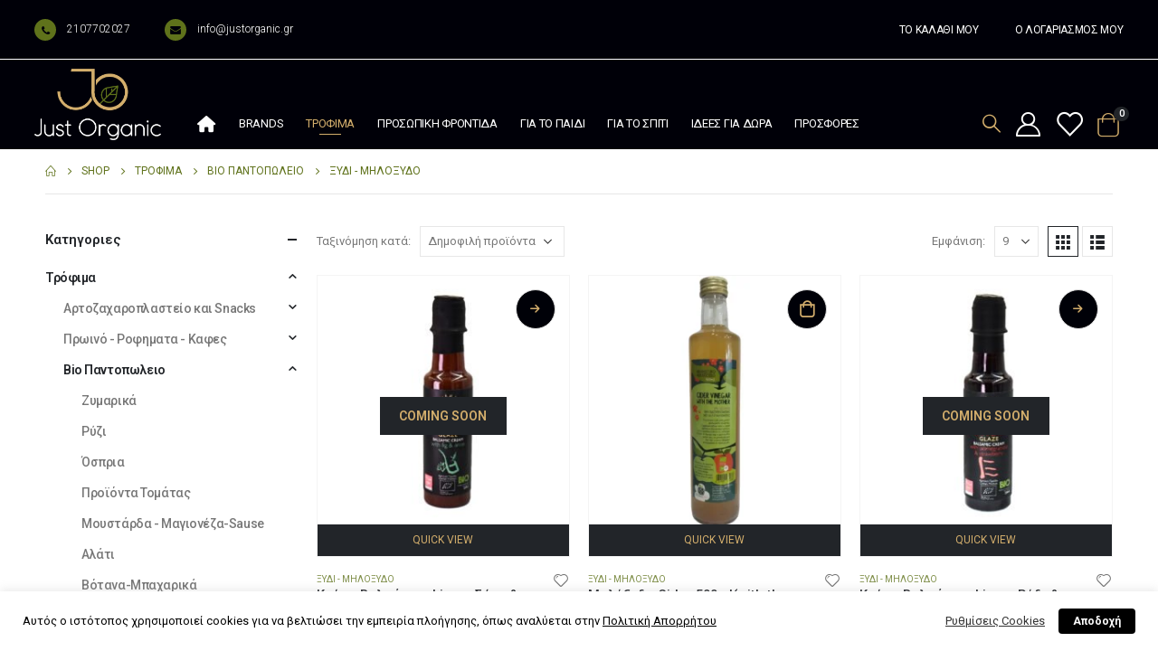

--- FILE ---
content_type: text/html; charset=UTF-8
request_url: https://www.justorganic.gr/products/trofima/bio-pantopoleio/xydi-myloxydo/
body_size: 39929
content:
	<!DOCTYPE html>
	<html  lang="el">
	<head>
		<meta http-equiv="X-UA-Compatible" content="IE=edge" />
		<meta http-equiv="Content-Type" content="text/html; charset=UTF-8" />
		<meta name="viewport" content="width=device-width, initial-scale=1, minimum-scale=1" />

		<link rel="profile" href="https://gmpg.org/xfn/11" />
		<link rel="pingback" href="https://www.justorganic.gr/xmlrpc.php" />
						<script>document.documentElement.className = document.documentElement.className + ' yes-js js_active js'</script>
			<meta name='robots' content='index, follow, max-image-preview:large, max-snippet:-1, max-video-preview:-1' />
	<style>img:is([sizes="auto" i], [sizes^="auto," i]) { contain-intrinsic-size: 3000px 1500px }</style>
	
	<!-- This site is optimized with the Yoast SEO plugin v25.5 - https://yoast.com/wordpress/plugins/seo/ -->
	<title>Ξύδι - Μηλόξυδο - Just Organic Βιολογικά &amp; Φυσικά Προϊόντα</title>
	<link rel="canonical" href="https://www.justorganic.gr/products/trofima/bio-pantopoleio/xydi-myloxydo/" />
	<link rel="next" href="https://www.justorganic.gr/products/trofima/bio-pantopoleio/xydi-myloxydo/page/2/" />
	<meta property="og:locale" content="el_GR" />
	<meta property="og:type" content="article" />
	<meta property="og:title" content="Ξύδι - Μηλόξυδο - Just Organic Βιολογικά &amp; Φυσικά Προϊόντα" />
	<meta property="og:url" content="https://www.justorganic.gr/products/trofima/bio-pantopoleio/xydi-myloxydo/" />
	<meta property="og:site_name" content="Just Organic Βιολογικά &amp; Φυσικά Προϊόντα" />
	<meta name="twitter:card" content="summary_large_image" />
	<script type="application/ld+json" class="yoast-schema-graph">{"@context":"https://schema.org","@graph":[{"@type":"CollectionPage","@id":"https://www.justorganic.gr/products/trofima/bio-pantopoleio/xydi-myloxydo/","url":"https://www.justorganic.gr/products/trofima/bio-pantopoleio/xydi-myloxydo/","name":"Ξύδι - Μηλόξυδο - Just Organic Βιολογικά &amp; Φυσικά Προϊόντα","isPartOf":{"@id":"https://www.justorganic.gr/#website"},"primaryImageOfPage":{"@id":"https://www.justorganic.gr/products/trofima/bio-pantopoleio/xydi-myloxydo/#primaryimage"},"image":{"@id":"https://www.justorganic.gr/products/trofima/bio-pantopoleio/xydi-myloxydo/#primaryimage"},"thumbnailUrl":"https://www.justorganic.gr/wp-content/uploads/2023/04/03.jpg","breadcrumb":{"@id":"https://www.justorganic.gr/products/trofima/bio-pantopoleio/xydi-myloxydo/#breadcrumb"},"inLanguage":"el"},{"@type":"ImageObject","inLanguage":"el","@id":"https://www.justorganic.gr/products/trofima/bio-pantopoleio/xydi-myloxydo/#primaryimage","url":"https://www.justorganic.gr/wp-content/uploads/2023/04/03.jpg","contentUrl":"https://www.justorganic.gr/wp-content/uploads/2023/04/03.jpg","width":1200,"height":1141,"caption":"Κρέμα Βαλσάμικο bio με Σύκο & Γλυκάνισο 200ml, v4vita"},{"@type":"BreadcrumbList","@id":"https://www.justorganic.gr/products/trofima/bio-pantopoleio/xydi-myloxydo/#breadcrumb","itemListElement":[{"@type":"ListItem","position":1,"name":"Αρχική","item":"https://www.justorganic.gr/"},{"@type":"ListItem","position":2,"name":"Τρόφιμα","item":"https://www.justorganic.gr/products/trofima/"},{"@type":"ListItem","position":3,"name":"Bio Παντοπωλειο","item":"https://www.justorganic.gr/products/trofima/bio-pantopoleio/"},{"@type":"ListItem","position":4,"name":"Ξύδι - Μηλόξυδο"}]},{"@type":"WebSite","@id":"https://www.justorganic.gr/#website","url":"https://www.justorganic.gr/","name":"Just Organic Βιολογικά &amp; Φυσικά Προϊόντα","description":"Βιολογικά και φυσικά προϊόντα","publisher":{"@id":"https://www.justorganic.gr/#organization"},"potentialAction":[{"@type":"SearchAction","target":{"@type":"EntryPoint","urlTemplate":"https://www.justorganic.gr/?s={search_term_string}"},"query-input":{"@type":"PropertyValueSpecification","valueRequired":true,"valueName":"search_term_string"}}],"inLanguage":"el"},{"@type":"Organization","@id":"https://www.justorganic.gr/#organization","name":"Just Organic","url":"https://www.justorganic.gr/","logo":{"@type":"ImageObject","inLanguage":"el","@id":"https://www.justorganic.gr/#/schema/logo/image/","url":"https://www.justorganic.gr/wp-content/uploads/2020/11/just-organic-logo-square-full-gold.png","contentUrl":"https://www.justorganic.gr/wp-content/uploads/2020/11/just-organic-logo-square-full-gold.png","width":600,"height":600,"caption":"Just Organic"},"image":{"@id":"https://www.justorganic.gr/#/schema/logo/image/"},"sameAs":["https://www.facebook.com/Just-Organic-103069861700739/","https://www.instagram.com/jo_justorganic/"]}]}</script>
	<!-- / Yoast SEO plugin. -->


<link rel='dns-prefetch' href='//www.googletagmanager.com' />
<link rel="alternate" type="application/rss+xml" title="Ροή RSS &raquo; Just Organic Βιολογικά &amp; Φυσικά Προϊόντα" href="https://www.justorganic.gr/feed/" />
<link rel="alternate" type="application/rss+xml" title="Ροή Σχολίων &raquo; Just Organic Βιολογικά &amp; Φυσικά Προϊόντα" href="https://www.justorganic.gr/comments/feed/" />
<link rel="alternate" type="application/rss+xml" title="Ροή για Just Organic Βιολογικά &amp; Φυσικά Προϊόντα &raquo; Ξύδι - Μηλόξυδο Κατηγορία" href="https://www.justorganic.gr/products/trofima/bio-pantopoleio/xydi-myloxydo/feed/" />
		<link rel="shortcut icon" href="//www.justorganic.gr/wp-content/uploads/2021/05/favicon-32x32-1.png" type="image/x-icon" />
				<link rel="apple-touch-icon" href="//www.justorganic.gr/wp-content/uploads/2021/05/apple-icon-60x60-1.png" />
				<link rel="apple-touch-icon" sizes="120x120" href="//www.justorganic.gr/wp-content/uploads/2021/05/apple-icon-120x120-1.png" />
				<link rel="apple-touch-icon" sizes="76x76" href="//www.justorganic.gr/wp-content/uploads/2021/05/apple-icon-76x76-1.png" />
				<link rel="apple-touch-icon" sizes="152x152" href="//www.justorganic.gr/wp-content/uploads/2021/05/apple-icon-152x152-1.png" />
		<script>
window._wpemojiSettings = {"baseUrl":"https:\/\/s.w.org\/images\/core\/emoji\/16.0.1\/72x72\/","ext":".png","svgUrl":"https:\/\/s.w.org\/images\/core\/emoji\/16.0.1\/svg\/","svgExt":".svg","source":{"concatemoji":"https:\/\/www.justorganic.gr\/wp-includes\/js\/wp-emoji-release.min.js"}};
/*! This file is auto-generated */
!function(s,n){var o,i,e;function c(e){try{var t={supportTests:e,timestamp:(new Date).valueOf()};sessionStorage.setItem(o,JSON.stringify(t))}catch(e){}}function p(e,t,n){e.clearRect(0,0,e.canvas.width,e.canvas.height),e.fillText(t,0,0);var t=new Uint32Array(e.getImageData(0,0,e.canvas.width,e.canvas.height).data),a=(e.clearRect(0,0,e.canvas.width,e.canvas.height),e.fillText(n,0,0),new Uint32Array(e.getImageData(0,0,e.canvas.width,e.canvas.height).data));return t.every(function(e,t){return e===a[t]})}function u(e,t){e.clearRect(0,0,e.canvas.width,e.canvas.height),e.fillText(t,0,0);for(var n=e.getImageData(16,16,1,1),a=0;a<n.data.length;a++)if(0!==n.data[a])return!1;return!0}function f(e,t,n,a){switch(t){case"flag":return n(e,"\ud83c\udff3\ufe0f\u200d\u26a7\ufe0f","\ud83c\udff3\ufe0f\u200b\u26a7\ufe0f")?!1:!n(e,"\ud83c\udde8\ud83c\uddf6","\ud83c\udde8\u200b\ud83c\uddf6")&&!n(e,"\ud83c\udff4\udb40\udc67\udb40\udc62\udb40\udc65\udb40\udc6e\udb40\udc67\udb40\udc7f","\ud83c\udff4\u200b\udb40\udc67\u200b\udb40\udc62\u200b\udb40\udc65\u200b\udb40\udc6e\u200b\udb40\udc67\u200b\udb40\udc7f");case"emoji":return!a(e,"\ud83e\udedf")}return!1}function g(e,t,n,a){var r="undefined"!=typeof WorkerGlobalScope&&self instanceof WorkerGlobalScope?new OffscreenCanvas(300,150):s.createElement("canvas"),o=r.getContext("2d",{willReadFrequently:!0}),i=(o.textBaseline="top",o.font="600 32px Arial",{});return e.forEach(function(e){i[e]=t(o,e,n,a)}),i}function t(e){var t=s.createElement("script");t.src=e,t.defer=!0,s.head.appendChild(t)}"undefined"!=typeof Promise&&(o="wpEmojiSettingsSupports",i=["flag","emoji"],n.supports={everything:!0,everythingExceptFlag:!0},e=new Promise(function(e){s.addEventListener("DOMContentLoaded",e,{once:!0})}),new Promise(function(t){var n=function(){try{var e=JSON.parse(sessionStorage.getItem(o));if("object"==typeof e&&"number"==typeof e.timestamp&&(new Date).valueOf()<e.timestamp+604800&&"object"==typeof e.supportTests)return e.supportTests}catch(e){}return null}();if(!n){if("undefined"!=typeof Worker&&"undefined"!=typeof OffscreenCanvas&&"undefined"!=typeof URL&&URL.createObjectURL&&"undefined"!=typeof Blob)try{var e="postMessage("+g.toString()+"("+[JSON.stringify(i),f.toString(),p.toString(),u.toString()].join(",")+"));",a=new Blob([e],{type:"text/javascript"}),r=new Worker(URL.createObjectURL(a),{name:"wpTestEmojiSupports"});return void(r.onmessage=function(e){c(n=e.data),r.terminate(),t(n)})}catch(e){}c(n=g(i,f,p,u))}t(n)}).then(function(e){for(var t in e)n.supports[t]=e[t],n.supports.everything=n.supports.everything&&n.supports[t],"flag"!==t&&(n.supports.everythingExceptFlag=n.supports.everythingExceptFlag&&n.supports[t]);n.supports.everythingExceptFlag=n.supports.everythingExceptFlag&&!n.supports.flag,n.DOMReady=!1,n.readyCallback=function(){n.DOMReady=!0}}).then(function(){return e}).then(function(){var e;n.supports.everything||(n.readyCallback(),(e=n.source||{}).concatemoji?t(e.concatemoji):e.wpemoji&&e.twemoji&&(t(e.twemoji),t(e.wpemoji)))}))}((window,document),window._wpemojiSettings);
</script>
<style id='wp-emoji-styles-inline-css'>

	img.wp-smiley, img.emoji {
		display: inline !important;
		border: none !important;
		box-shadow: none !important;
		height: 1em !important;
		width: 1em !important;
		margin: 0 0.07em !important;
		vertical-align: -0.1em !important;
		background: none !important;
		padding: 0 !important;
	}
</style>
<link rel='stylesheet' id='wp-block-library-css' href='https://www.justorganic.gr/wp-includes/css/dist/block-library/style.min.css' media='all' />
<style id='wp-block-library-theme-inline-css'>
.wp-block-audio :where(figcaption){color:#555;font-size:13px;text-align:center}.is-dark-theme .wp-block-audio :where(figcaption){color:#ffffffa6}.wp-block-audio{margin:0 0 1em}.wp-block-code{border:1px solid #ccc;border-radius:4px;font-family:Menlo,Consolas,monaco,monospace;padding:.8em 1em}.wp-block-embed :where(figcaption){color:#555;font-size:13px;text-align:center}.is-dark-theme .wp-block-embed :where(figcaption){color:#ffffffa6}.wp-block-embed{margin:0 0 1em}.blocks-gallery-caption{color:#555;font-size:13px;text-align:center}.is-dark-theme .blocks-gallery-caption{color:#ffffffa6}:root :where(.wp-block-image figcaption){color:#555;font-size:13px;text-align:center}.is-dark-theme :root :where(.wp-block-image figcaption){color:#ffffffa6}.wp-block-image{margin:0 0 1em}.wp-block-pullquote{border-bottom:4px solid;border-top:4px solid;color:currentColor;margin-bottom:1.75em}.wp-block-pullquote cite,.wp-block-pullquote footer,.wp-block-pullquote__citation{color:currentColor;font-size:.8125em;font-style:normal;text-transform:uppercase}.wp-block-quote{border-left:.25em solid;margin:0 0 1.75em;padding-left:1em}.wp-block-quote cite,.wp-block-quote footer{color:currentColor;font-size:.8125em;font-style:normal;position:relative}.wp-block-quote:where(.has-text-align-right){border-left:none;border-right:.25em solid;padding-left:0;padding-right:1em}.wp-block-quote:where(.has-text-align-center){border:none;padding-left:0}.wp-block-quote.is-large,.wp-block-quote.is-style-large,.wp-block-quote:where(.is-style-plain){border:none}.wp-block-search .wp-block-search__label{font-weight:700}.wp-block-search__button{border:1px solid #ccc;padding:.375em .625em}:where(.wp-block-group.has-background){padding:1.25em 2.375em}.wp-block-separator.has-css-opacity{opacity:.4}.wp-block-separator{border:none;border-bottom:2px solid;margin-left:auto;margin-right:auto}.wp-block-separator.has-alpha-channel-opacity{opacity:1}.wp-block-separator:not(.is-style-wide):not(.is-style-dots){width:100px}.wp-block-separator.has-background:not(.is-style-dots){border-bottom:none;height:1px}.wp-block-separator.has-background:not(.is-style-wide):not(.is-style-dots){height:2px}.wp-block-table{margin:0 0 1em}.wp-block-table td,.wp-block-table th{word-break:normal}.wp-block-table :where(figcaption){color:#555;font-size:13px;text-align:center}.is-dark-theme .wp-block-table :where(figcaption){color:#ffffffa6}.wp-block-video :where(figcaption){color:#555;font-size:13px;text-align:center}.is-dark-theme .wp-block-video :where(figcaption){color:#ffffffa6}.wp-block-video{margin:0 0 1em}:root :where(.wp-block-template-part.has-background){margin-bottom:0;margin-top:0;padding:1.25em 2.375em}
</style>
<style id='classic-theme-styles-inline-css'>
/*! This file is auto-generated */
.wp-block-button__link{color:#fff;background-color:#32373c;border-radius:9999px;box-shadow:none;text-decoration:none;padding:calc(.667em + 2px) calc(1.333em + 2px);font-size:1.125em}.wp-block-file__button{background:#32373c;color:#fff;text-decoration:none}
</style>
<link rel='stylesheet' id='jquery-selectBox-css' href='https://www.justorganic.gr/wp-content/plugins/yith-woocommerce-wishlist/assets/css/jquery.selectBox.css' media='all' />
<link rel='stylesheet' id='woocommerce_prettyPhoto_css-css' href='//www.justorganic.gr/wp-content/plugins/woocommerce/assets/css/prettyPhoto.css' media='all' />
<link rel='stylesheet' id='yith-wcwl-main-css' href='https://www.justorganic.gr/wp-content/plugins/yith-woocommerce-wishlist/assets/css/style.css' media='all' />
<style id='yith-wcwl-main-inline-css'>
 :root { --add-to-wishlist-icon-color: #222529; --added-to-wishlist-icon-color: #7b002c; --rounded-corners-radius: 16px; --add-to-cart-rounded-corners-radius: 16px; --color-headers-background: #F4F4F4; --feedback-duration: 3s } 
 :root { --add-to-wishlist-icon-color: #222529; --added-to-wishlist-icon-color: #7b002c; --rounded-corners-radius: 16px; --add-to-cart-rounded-corners-radius: 16px; --color-headers-background: #F4F4F4; --feedback-duration: 3s } 
</style>
<style id='global-styles-inline-css'>
:root{--wp--preset--aspect-ratio--square: 1;--wp--preset--aspect-ratio--4-3: 4/3;--wp--preset--aspect-ratio--3-4: 3/4;--wp--preset--aspect-ratio--3-2: 3/2;--wp--preset--aspect-ratio--2-3: 2/3;--wp--preset--aspect-ratio--16-9: 16/9;--wp--preset--aspect-ratio--9-16: 9/16;--wp--preset--color--black: #000000;--wp--preset--color--cyan-bluish-gray: #abb8c3;--wp--preset--color--white: #ffffff;--wp--preset--color--pale-pink: #f78da7;--wp--preset--color--vivid-red: #cf2e2e;--wp--preset--color--luminous-vivid-orange: #ff6900;--wp--preset--color--luminous-vivid-amber: #fcb900;--wp--preset--color--light-green-cyan: #7bdcb5;--wp--preset--color--vivid-green-cyan: #00d084;--wp--preset--color--pale-cyan-blue: #8ed1fc;--wp--preset--color--vivid-cyan-blue: #0693e3;--wp--preset--color--vivid-purple: #9b51e0;--wp--preset--color--primary: var(--porto-primary-color);--wp--preset--color--secondary: var(--porto-secondary-color);--wp--preset--color--tertiary: var(--porto-tertiary-color);--wp--preset--color--quaternary: var(--porto-quaternary-color);--wp--preset--color--dark: var(--porto-dark-color);--wp--preset--color--light: var(--porto-light-color);--wp--preset--color--primary-hover: var(--porto-primary-light-5);--wp--preset--gradient--vivid-cyan-blue-to-vivid-purple: linear-gradient(135deg,rgba(6,147,227,1) 0%,rgb(155,81,224) 100%);--wp--preset--gradient--light-green-cyan-to-vivid-green-cyan: linear-gradient(135deg,rgb(122,220,180) 0%,rgb(0,208,130) 100%);--wp--preset--gradient--luminous-vivid-amber-to-luminous-vivid-orange: linear-gradient(135deg,rgba(252,185,0,1) 0%,rgba(255,105,0,1) 100%);--wp--preset--gradient--luminous-vivid-orange-to-vivid-red: linear-gradient(135deg,rgba(255,105,0,1) 0%,rgb(207,46,46) 100%);--wp--preset--gradient--very-light-gray-to-cyan-bluish-gray: linear-gradient(135deg,rgb(238,238,238) 0%,rgb(169,184,195) 100%);--wp--preset--gradient--cool-to-warm-spectrum: linear-gradient(135deg,rgb(74,234,220) 0%,rgb(151,120,209) 20%,rgb(207,42,186) 40%,rgb(238,44,130) 60%,rgb(251,105,98) 80%,rgb(254,248,76) 100%);--wp--preset--gradient--blush-light-purple: linear-gradient(135deg,rgb(255,206,236) 0%,rgb(152,150,240) 100%);--wp--preset--gradient--blush-bordeaux: linear-gradient(135deg,rgb(254,205,165) 0%,rgb(254,45,45) 50%,rgb(107,0,62) 100%);--wp--preset--gradient--luminous-dusk: linear-gradient(135deg,rgb(255,203,112) 0%,rgb(199,81,192) 50%,rgb(65,88,208) 100%);--wp--preset--gradient--pale-ocean: linear-gradient(135deg,rgb(255,245,203) 0%,rgb(182,227,212) 50%,rgb(51,167,181) 100%);--wp--preset--gradient--electric-grass: linear-gradient(135deg,rgb(202,248,128) 0%,rgb(113,206,126) 100%);--wp--preset--gradient--midnight: linear-gradient(135deg,rgb(2,3,129) 0%,rgb(40,116,252) 100%);--wp--preset--font-size--small: 13px;--wp--preset--font-size--medium: 20px;--wp--preset--font-size--large: 36px;--wp--preset--font-size--x-large: 42px;--wp--preset--font-family--inter: "Inter", sans-serif;--wp--preset--font-family--cardo: Cardo;--wp--preset--spacing--20: 0.44rem;--wp--preset--spacing--30: 0.67rem;--wp--preset--spacing--40: 1rem;--wp--preset--spacing--50: 1.5rem;--wp--preset--spacing--60: 2.25rem;--wp--preset--spacing--70: 3.38rem;--wp--preset--spacing--80: 5.06rem;--wp--preset--shadow--natural: 6px 6px 9px rgba(0, 0, 0, 0.2);--wp--preset--shadow--deep: 12px 12px 50px rgba(0, 0, 0, 0.4);--wp--preset--shadow--sharp: 6px 6px 0px rgba(0, 0, 0, 0.2);--wp--preset--shadow--outlined: 6px 6px 0px -3px rgba(255, 255, 255, 1), 6px 6px rgba(0, 0, 0, 1);--wp--preset--shadow--crisp: 6px 6px 0px rgba(0, 0, 0, 1);}:where(.is-layout-flex){gap: 0.5em;}:where(.is-layout-grid){gap: 0.5em;}body .is-layout-flex{display: flex;}.is-layout-flex{flex-wrap: wrap;align-items: center;}.is-layout-flex > :is(*, div){margin: 0;}body .is-layout-grid{display: grid;}.is-layout-grid > :is(*, div){margin: 0;}:where(.wp-block-columns.is-layout-flex){gap: 2em;}:where(.wp-block-columns.is-layout-grid){gap: 2em;}:where(.wp-block-post-template.is-layout-flex){gap: 1.25em;}:where(.wp-block-post-template.is-layout-grid){gap: 1.25em;}.has-black-color{color: var(--wp--preset--color--black) !important;}.has-cyan-bluish-gray-color{color: var(--wp--preset--color--cyan-bluish-gray) !important;}.has-white-color{color: var(--wp--preset--color--white) !important;}.has-pale-pink-color{color: var(--wp--preset--color--pale-pink) !important;}.has-vivid-red-color{color: var(--wp--preset--color--vivid-red) !important;}.has-luminous-vivid-orange-color{color: var(--wp--preset--color--luminous-vivid-orange) !important;}.has-luminous-vivid-amber-color{color: var(--wp--preset--color--luminous-vivid-amber) !important;}.has-light-green-cyan-color{color: var(--wp--preset--color--light-green-cyan) !important;}.has-vivid-green-cyan-color{color: var(--wp--preset--color--vivid-green-cyan) !important;}.has-pale-cyan-blue-color{color: var(--wp--preset--color--pale-cyan-blue) !important;}.has-vivid-cyan-blue-color{color: var(--wp--preset--color--vivid-cyan-blue) !important;}.has-vivid-purple-color{color: var(--wp--preset--color--vivid-purple) !important;}.has-black-background-color{background-color: var(--wp--preset--color--black) !important;}.has-cyan-bluish-gray-background-color{background-color: var(--wp--preset--color--cyan-bluish-gray) !important;}.has-white-background-color{background-color: var(--wp--preset--color--white) !important;}.has-pale-pink-background-color{background-color: var(--wp--preset--color--pale-pink) !important;}.has-vivid-red-background-color{background-color: var(--wp--preset--color--vivid-red) !important;}.has-luminous-vivid-orange-background-color{background-color: var(--wp--preset--color--luminous-vivid-orange) !important;}.has-luminous-vivid-amber-background-color{background-color: var(--wp--preset--color--luminous-vivid-amber) !important;}.has-light-green-cyan-background-color{background-color: var(--wp--preset--color--light-green-cyan) !important;}.has-vivid-green-cyan-background-color{background-color: var(--wp--preset--color--vivid-green-cyan) !important;}.has-pale-cyan-blue-background-color{background-color: var(--wp--preset--color--pale-cyan-blue) !important;}.has-vivid-cyan-blue-background-color{background-color: var(--wp--preset--color--vivid-cyan-blue) !important;}.has-vivid-purple-background-color{background-color: var(--wp--preset--color--vivid-purple) !important;}.has-black-border-color{border-color: var(--wp--preset--color--black) !important;}.has-cyan-bluish-gray-border-color{border-color: var(--wp--preset--color--cyan-bluish-gray) !important;}.has-white-border-color{border-color: var(--wp--preset--color--white) !important;}.has-pale-pink-border-color{border-color: var(--wp--preset--color--pale-pink) !important;}.has-vivid-red-border-color{border-color: var(--wp--preset--color--vivid-red) !important;}.has-luminous-vivid-orange-border-color{border-color: var(--wp--preset--color--luminous-vivid-orange) !important;}.has-luminous-vivid-amber-border-color{border-color: var(--wp--preset--color--luminous-vivid-amber) !important;}.has-light-green-cyan-border-color{border-color: var(--wp--preset--color--light-green-cyan) !important;}.has-vivid-green-cyan-border-color{border-color: var(--wp--preset--color--vivid-green-cyan) !important;}.has-pale-cyan-blue-border-color{border-color: var(--wp--preset--color--pale-cyan-blue) !important;}.has-vivid-cyan-blue-border-color{border-color: var(--wp--preset--color--vivid-cyan-blue) !important;}.has-vivid-purple-border-color{border-color: var(--wp--preset--color--vivid-purple) !important;}.has-vivid-cyan-blue-to-vivid-purple-gradient-background{background: var(--wp--preset--gradient--vivid-cyan-blue-to-vivid-purple) !important;}.has-light-green-cyan-to-vivid-green-cyan-gradient-background{background: var(--wp--preset--gradient--light-green-cyan-to-vivid-green-cyan) !important;}.has-luminous-vivid-amber-to-luminous-vivid-orange-gradient-background{background: var(--wp--preset--gradient--luminous-vivid-amber-to-luminous-vivid-orange) !important;}.has-luminous-vivid-orange-to-vivid-red-gradient-background{background: var(--wp--preset--gradient--luminous-vivid-orange-to-vivid-red) !important;}.has-very-light-gray-to-cyan-bluish-gray-gradient-background{background: var(--wp--preset--gradient--very-light-gray-to-cyan-bluish-gray) !important;}.has-cool-to-warm-spectrum-gradient-background{background: var(--wp--preset--gradient--cool-to-warm-spectrum) !important;}.has-blush-light-purple-gradient-background{background: var(--wp--preset--gradient--blush-light-purple) !important;}.has-blush-bordeaux-gradient-background{background: var(--wp--preset--gradient--blush-bordeaux) !important;}.has-luminous-dusk-gradient-background{background: var(--wp--preset--gradient--luminous-dusk) !important;}.has-pale-ocean-gradient-background{background: var(--wp--preset--gradient--pale-ocean) !important;}.has-electric-grass-gradient-background{background: var(--wp--preset--gradient--electric-grass) !important;}.has-midnight-gradient-background{background: var(--wp--preset--gradient--midnight) !important;}.has-small-font-size{font-size: var(--wp--preset--font-size--small) !important;}.has-medium-font-size{font-size: var(--wp--preset--font-size--medium) !important;}.has-large-font-size{font-size: var(--wp--preset--font-size--large) !important;}.has-x-large-font-size{font-size: var(--wp--preset--font-size--x-large) !important;}
:where(.wp-block-post-template.is-layout-flex){gap: 1.25em;}:where(.wp-block-post-template.is-layout-grid){gap: 1.25em;}
:where(.wp-block-columns.is-layout-flex){gap: 2em;}:where(.wp-block-columns.is-layout-grid){gap: 2em;}
:root :where(.wp-block-pullquote){font-size: 1.5em;line-height: 1.6;}
</style>
<link rel='stylesheet' id='cookie-law-info-css' href='https://www.justorganic.gr/wp-content/plugins/cookie-law-info/legacy/public/css/cookie-law-info-public.css' media='all' />
<link rel='stylesheet' id='cookie-law-info-gdpr-css' href='https://www.justorganic.gr/wp-content/plugins/cookie-law-info/legacy/public/css/cookie-law-info-gdpr.css' media='all' />
<link rel='stylesheet' id='owl-carousel-css' href='https://www.justorganic.gr/wp-content/plugins/free-gifts-for-woocommerce/assets/css/owl.carousel.min.css' media='all' />
<link rel='stylesheet' id='fgf-owl-carousel-css' href='https://www.justorganic.gr/wp-content/plugins/free-gifts-for-woocommerce/assets/css/owl-carousel-enhanced.css' media='all' />
<link rel='stylesheet' id='lightcase-css' href='https://www.justorganic.gr/wp-content/plugins/free-gifts-for-woocommerce/assets/css/lightcase.min.css' media='all' />
<link rel='stylesheet' id='fgf-frontend-css-css' href='https://www.justorganic.gr/wp-content/plugins/free-gifts-for-woocommerce/assets/css/frontend.css' media='all' />
<style id='woocommerce-inline-inline-css'>
.woocommerce form .form-row .required { visibility: visible; }
</style>
<link rel='stylesheet' id='pwb-styles-frontend-css' href='https://www.justorganic.gr/wp-content/plugins/perfect-woocommerce-brands/build/frontend/css/style.css' media='all' />
<link rel='stylesheet' id='porto-fs-progress-bar-css' href='https://www.justorganic.gr/wp-content/themes/porto/inc/lib/woocommerce-shipping-progress-bar/shipping-progress-bar.css' media='all' />
<link rel='stylesheet' id='porto-css-vars-css' href='https://www.justorganic.gr/wp-content/uploads/porto_styles/theme_css_vars.css' media='all' />
<link rel='stylesheet' id='js_composer_front-css' href='https://www.justorganic.gr/wp-content/plugins/js_composer/assets/css/js_composer.min.css' media='all' />
<link rel='stylesheet' id='bootstrap-css' href='https://www.justorganic.gr/wp-content/uploads/porto_styles/bootstrap.css' media='all' />
<link rel='stylesheet' id='porto-plugins-css' href='https://www.justorganic.gr/wp-content/themes/porto/css/plugins.css' media='all' />
<link rel='stylesheet' id='porto-theme-css' href='https://www.justorganic.gr/wp-content/themes/porto/css/theme.css' media='all' />
<link rel='stylesheet' id='porto-shortcodes-css' href='https://www.justorganic.gr/wp-content/uploads/porto_styles/shortcodes.css' media='all' />
<link rel='stylesheet' id='porto-theme-shop-css' href='https://www.justorganic.gr/wp-content/themes/porto/css/theme_shop.css' media='all' />
<link rel='stylesheet' id='porto-shop-toolbar-css' href='https://www.justorganic.gr/wp-content/themes/porto/css/theme/shop/other/toolbar.css' media='all' />
<link rel='stylesheet' id='porto-pwb-filter-css' href='https://www.justorganic.gr/wp-content/themes/porto/css/theme/shop/other/pw-brand-filter.css' media='all' />
<link rel='stylesheet' id='porto-theme-wpb-css' href='https://www.justorganic.gr/wp-content/themes/porto/css/theme_wpb.css' media='all' />
<link rel='stylesheet' id='porto-dynamic-style-css' href='https://www.justorganic.gr/wp-content/uploads/porto_styles/dynamic_style.css' media='all' />
<link rel='stylesheet' id='porto-type-builder-css' href='https://www.justorganic.gr/wp-content/plugins/porto-functionality/builders/assets/type-builder.css' media='all' />
<link rel='stylesheet' id='porto-account-login-style-css' href='https://www.justorganic.gr/wp-content/themes/porto/css/theme/shop/login-style/account-login.css' media='all' />
<link rel='stylesheet' id='porto-theme-woopage-css' href='https://www.justorganic.gr/wp-content/themes/porto/css/theme/shop/other/woopage.css' media='all' />
<link rel='stylesheet' id='porto-style-css' href='https://www.justorganic.gr/wp-content/themes/porto/style.css' media='all' />
<style id='porto-style-inline-css'>
.side-header-narrow-bar-logo{max-width:250px}@media (min-width:992px){}.page-top ul.breadcrumb > li.home{display:inline-block}.page-top ul.breadcrumb > li.home a{position:relative;width:1em;text-indent:-9999px}.page-top ul.breadcrumb > li.home a:after{content:"\e883";font-family:'porto';float:left;text-indent:0}
</style>
<link rel='stylesheet' id='styles-child-css' href='https://www.justorganic.gr/wp-content/themes/just-organic/style.css' media='all' />
<script id="woocommerce-google-analytics-integration-gtag-js-after">
/* Google Analytics for WooCommerce (gtag.js) */
					window.dataLayer = window.dataLayer || [];
					function gtag(){dataLayer.push(arguments);}
					// Set up default consent state.
					for ( const mode of [{"analytics_storage":"denied","ad_storage":"denied","ad_user_data":"denied","ad_personalization":"denied","region":["AT","BE","BG","HR","CY","CZ","DK","EE","FI","FR","DE","GR","HU","IS","IE","IT","LV","LI","LT","LU","MT","NL","NO","PL","PT","RO","SK","SI","ES","SE","GB","CH"]}] || [] ) {
						gtag( "consent", "default", { "wait_for_update": 500, ...mode } );
					}
					gtag("js", new Date());
					gtag("set", "developer_id.dOGY3NW", true);
					gtag("config", "G-8QQV6WEZYR", {"track_404":true,"allow_google_signals":true,"logged_in":false,"linker":{"domains":[],"allow_incoming":false},"custom_map":{"dimension1":"logged_in"}});
</script>
<script src="https://www.justorganic.gr/wp-includes/js/jquery/jquery.min.js" id="jquery-core-js"></script>
<script src="https://www.justorganic.gr/wp-includes/js/jquery/jquery-migrate.min.js" id="jquery-migrate-js"></script>
<script id="cookie-law-info-js-extra">
var Cli_Data = {"nn_cookie_ids":[],"cookielist":[],"non_necessary_cookies":[],"ccpaEnabled":"","ccpaRegionBased":"","ccpaBarEnabled":"","strictlyEnabled":["necessary","obligatoire"],"ccpaType":"gdpr","js_blocking":"1","custom_integration":"","triggerDomRefresh":"","secure_cookies":""};
var cli_cookiebar_settings = {"animate_speed_hide":"500","animate_speed_show":"500","background":"#FFF","border":"#b1a6a6c2","border_on":"","button_1_button_colour":"#000000","button_1_button_hover":"#000000","button_1_link_colour":"#fff","button_1_as_button":"1","button_1_new_win":"","button_2_button_colour":"#333","button_2_button_hover":"#292929","button_2_link_colour":"#000000","button_2_as_button":"","button_2_hidebar":"","button_3_button_colour":"#000000","button_3_button_hover":"#000000","button_3_link_colour":"#fff","button_3_as_button":"1","button_3_new_win":"","button_4_button_colour":"#000","button_4_button_hover":"#000000","button_4_link_colour":"#333333","button_4_as_button":"","button_7_button_colour":"#61a229","button_7_button_hover":"#4e8221","button_7_link_colour":"#fff","button_7_as_button":"1","button_7_new_win":"","font_family":"inherit","header_fix":"","notify_animate_hide":"1","notify_animate_show":"","notify_div_id":"#cookie-law-info-bar","notify_position_horizontal":"right","notify_position_vertical":"bottom","scroll_close":"","scroll_close_reload":"","accept_close_reload":"","reject_close_reload":"","showagain_tab":"","showagain_background":"#fff","showagain_border":"#000","showagain_div_id":"#cookie-law-info-again","showagain_x_position":"100px","text":"#000","show_once_yn":"","show_once":"10000","logging_on":"","as_popup":"","popup_overlay":"1","bar_heading_text":"","cookie_bar_as":"banner","popup_showagain_position":"bottom-right","widget_position":"left"};
var log_object = {"ajax_url":"https:\/\/www.justorganic.gr\/wp-admin\/admin-ajax.php"};
</script>
<script src="https://www.justorganic.gr/wp-content/plugins/cookie-law-info/legacy/public/js/cookie-law-info-public.js" id="cookie-law-info-js"></script>
<script src="https://www.justorganic.gr/wp-content/plugins/woocommerce/assets/js/jquery-blockui/jquery.blockUI.min.js" id="jquery-blockui-js" data-wp-strategy="defer"></script>
<script id="fgf-frontend-js-extra">
var fgf_frontend_params = {"gift_products_pagination_nonce":"46562af608","gift_product_nonce":"d0ce19c6cd","ajaxurl":"https:\/\/www.justorganic.gr\/wp-admin\/admin-ajax.php","current_page_url":"https:\/\/www.justorganic.gr\/product\/trofima\/bio-pantopoleio\/xydi-myloxydo\/krema-valsamiko-bio-me-syko-glykaniso-200ml-v4vita\/","add_to_cart_link":"https:\/\/www.justorganic.gr\/product\/trofima\/bio-pantopoleio\/xydi-myloxydo\/krema-valsamiko-bio-me-syko-glykaniso-200ml-v4vita\/?fgf_gift_product=%s&fgf_rule_id=%s&fgf_buy_product_id=%s","ajax_add_to_cart":"no","dropdown_add_to_cart_behaviour":"1","add_to_cart_alert_message":"Please select a Gift"};
</script>
<script src="https://www.justorganic.gr/wp-content/plugins/free-gifts-for-woocommerce/assets/js/frontend.js" id="fgf-frontend-js"></script>
<script src="https://www.justorganic.gr/wp-content/plugins/free-gifts-for-woocommerce/assets/js/owl.carousel.min.js" id="owl-carousel-js"></script>
<script id="fgf-owl-carousel-js-extra">
var fgf_carousel_params = {"desktop_count":"3","tablet_count":"2","mobile_count":"1","item_margin":"10","nav":"true","nav_prev_text":"<","nav_next_text":">","pagination":"true","item_per_slide":"1","slide_speed":"5000","auto_play":"true"};
</script>
<script src="https://www.justorganic.gr/wp-content/plugins/free-gifts-for-woocommerce/assets/js/owl-carousel-enhanced.js" id="fgf-owl-carousel-js"></script>
<script src="https://www.justorganic.gr/wp-content/plugins/free-gifts-for-woocommerce/assets/js/lightcase.min.js" id="lightcase-js"></script>
<script src="https://www.justorganic.gr/wp-content/plugins/free-gifts-for-woocommerce/assets/js/fgf-lightcase-enhanced.js" id="fgf-lightcase-js"></script>
<script id="wc-add-to-cart-js-extra">
var wc_add_to_cart_params = {"ajax_url":"\/wp-admin\/admin-ajax.php","wc_ajax_url":"\/?wc-ajax=%%endpoint%%","i18n_view_cart":"\u039a\u03b1\u03bb\u03ac\u03b8\u03b9","cart_url":"https:\/\/www.justorganic.gr\/cart\/","is_cart":"","cart_redirect_after_add":"no"};
</script>
<script src="https://www.justorganic.gr/wp-content/plugins/woocommerce/assets/js/frontend/add-to-cart.min.js" id="wc-add-to-cart-js" data-wp-strategy="defer"></script>
<script src="https://www.justorganic.gr/wp-content/plugins/woocommerce/assets/js/js-cookie/js.cookie.min.js" id="js-cookie-js" defer data-wp-strategy="defer"></script>
<script id="woocommerce-js-extra">
var woocommerce_params = {"ajax_url":"\/wp-admin\/admin-ajax.php","wc_ajax_url":"\/?wc-ajax=%%endpoint%%"};
</script>
<script src="https://www.justorganic.gr/wp-content/plugins/woocommerce/assets/js/frontend/woocommerce.min.js" id="woocommerce-js" defer data-wp-strategy="defer"></script>
<script src="https://www.justorganic.gr/wp-content/plugins/js_composer/assets/js/vendors/woocommerce-add-to-cart.js" id="vc_woocommerce-add-to-cart-js-js"></script>
<script id="wc-cart-fragments-js-extra">
var wc_cart_fragments_params = {"ajax_url":"\/wp-admin\/admin-ajax.php","wc_ajax_url":"\/?wc-ajax=%%endpoint%%","cart_hash_key":"wc_cart_hash_770fbc7e8f7ab24aa65210d0aa758efb","fragment_name":"wc_fragments_770fbc7e8f7ab24aa65210d0aa758efb","request_timeout":"15000"};
</script>
<script src="https://www.justorganic.gr/wp-content/plugins/woocommerce/assets/js/frontend/cart-fragments.min.js" id="wc-cart-fragments-js" defer data-wp-strategy="defer"></script>
<script></script><link rel="https://api.w.org/" href="https://www.justorganic.gr/wp-json/" /><link rel="alternate" title="JSON" type="application/json" href="https://www.justorganic.gr/wp-json/wp/v2/product_cat/77" /><link rel="EditURI" type="application/rsd+xml" title="RSD" href="https://www.justorganic.gr/xmlrpc.php?rsd" />

<!-- This website runs the Product Feed PRO for WooCommerce by AdTribes.io plugin - version woocommercesea_option_installed_version -->
		<script type="text/javascript" id="webfont-queue">
		WebFontConfig = {
			google: { families: [ 'Roboto:300,400,500,600,700,800:greek,latin' ] }
		};
		(function(d) {
			var wf = d.createElement('script'), s = d.scripts[d.scripts.length - 1];
			wf.src = 'https://www.justorganic.gr/wp-content/themes/porto/js/libs/webfont.js';
			wf.async = true;
			s.parentNode.insertBefore(wf, s);
		})(document);</script>
			<noscript><style>.woocommerce-product-gallery{ opacity: 1 !important; }</style></noscript>
	<style class='wp-fonts-local'>
@font-face{font-family:Inter;font-style:normal;font-weight:300 900;font-display:fallback;src:url('https://www.justorganic.gr/wp-content/plugins/woocommerce/assets/fonts/Inter-VariableFont_slnt,wght.woff2') format('woff2');font-stretch:normal;}
@font-face{font-family:Cardo;font-style:normal;font-weight:400;font-display:fallback;src:url('https://www.justorganic.gr/wp-content/plugins/woocommerce/assets/fonts/cardo_normal_400.woff2') format('woff2');}
</style>
<link rel="icon" href="https://www.justorganic.gr/wp-content/uploads/2020/11/cropped-just-organic-logo-square-full-gold-32x32.png" sizes="32x32" />
<link rel="icon" href="https://www.justorganic.gr/wp-content/uploads/2020/11/cropped-just-organic-logo-square-full-gold-192x192.png" sizes="192x192" />
<link rel="apple-touch-icon" href="https://www.justorganic.gr/wp-content/uploads/2020/11/cropped-just-organic-logo-square-full-gold-180x180.png" />
<meta name="msapplication-TileImage" content="https://www.justorganic.gr/wp-content/uploads/2020/11/cropped-just-organic-logo-square-full-gold-270x270.png" />
<noscript><style> .wpb_animate_when_almost_visible { opacity: 1; }</style></noscript>	</head>
	<body class="archive tax-product_cat term-xydi-myloxydo term-77 wp-custom-logo wp-embed-responsive wp-theme-porto wp-child-theme-just-organic theme-porto woocommerce woocommerce-page woocommerce-no-js login-popup full blog-1 wpb-js-composer js-comp-ver-8.5 vc_responsive">
	
	<div class="page-wrapper"><!-- page wrapper -->
		
											<!-- header wrapper -->
				<div class="header-wrapper wide">
										

	<header  id="header" class="header-builder">
	
	<div class="header-top"><div class="header-row container-fluid"><div class="header-col header-left"><div class="porto-block" data-id="5027871"><style>.wpb_custom_1efe903570d178ff0a9b7bfa5febd3a4.porto-sicon-mobile{--porto-infobox-mpos-align: center;}</style><p><div class="vc_row wpb_row row top-row wpb_custom_034b39d9bc6c6b310d69e39f0ccf274f"><div class="vc_column_container col-md-6"><div class="wpb_wrapper vc_column-inner"><a class="porto-sicon-box-link" href="tel:2107702027"><div class="porto-sicon-box  wpb_custom_1efe903570d178ff0a9b7bfa5febd3a4 style_1 left-icon"><div class="porto-sicon-left"><div class="porto-just-icon-wrapper porto-icon circle" style="color:#000008;background:#5f721b;font-size:12px;"><i class="porto-icon-phone"></i></div></div><div class="porto-sicon-body"><div class="porto-sicon-description" style=""><span class="color-white fw-300">2107702027</span></div> <!-- description --></div></div><!-- porto-sicon-box --></a></div></div><div class="vc_column_container col-md-6"><div class="wpb_wrapper vc_column-inner"><a class="porto-sicon-box-link" href="mailto:info@justorganic.gr"><div class="porto-sicon-box  wpb_custom_1efe903570d178ff0a9b7bfa5febd3a4 style_1 left-icon"><div class="porto-sicon-left"><div class="porto-just-icon-wrapper porto-icon circle" style="color:#000008;background:#5f721b;font-size:12px;"><i class="porto-icon-mail-alt"></i></div></div><div class="porto-sicon-body"><div class="porto-sicon-description" style=""><span class="color-white fw-300">info@justorganic.gr</span></div> <!-- description --></div></div><!-- porto-sicon-box --></a></div></div></div></p>
</div></div><div class="header-col header-right"><ul id="menu-top-navigation" class="top-links mega-menu"><li id="nav-menu-item-304" class="menu-item menu-item-type-post_type menu-item-object-page narrow"><a href="https://www.justorganic.gr/cart/">ΤΟ ΚΑΛΑΘΙ ΜΟΥ</a></li>
<li id="nav-menu-item-5027855" class="menu-item menu-item-type-post_type menu-item-object-page narrow"><a href="https://www.justorganic.gr/my-account/">Ο ΛΟΓΑΡΙΑΣΜΟΣ ΜΟΥ</a></li>
</ul></div></div></div><div class="header-main"><div class="header-row container-fluid"><div class="header-col header-left"><a class="mobile-toggle" href="#" aria-label="Mobile Menu"><i class="fas fa-bars"></i></a>
	<div class="logo">
	<a href="https://www.justorganic.gr/" title="Just Organic Βιολογικά &amp; Φυσικά Προϊόντα - Βιολογικά και φυσικά προϊόντα"  rel="home">
		<img class="img-responsive standard-logo retina-logo" width="160" height="50" src="//www.justorganic.gr/wp-content/uploads/2020/11/just-organic-logo-square-black.png" alt="Just Organic Βιολογικά &amp; Φυσικά Προϊόντα" />	</a>
	</div>
	<ul id="menu-main-menu" class="main-menu mega-menu menu-hover-line menu-hover-underline"><li id="nav-menu-item-5028421" class="home-link menu-item menu-item-type-post_type menu-item-object-page menu-item-home narrow"><a href="https://www.justorganic.gr/"><i class="fa fa-home"></i> </a></li>
<li id="nav-menu-item-389" class="menu-item menu-item-type-post_type menu-item-object-page menu-item-has-children has-sub wide col-6"><a href="https://www.justorganic.gr/brands/">Brands</a>
<div class="popup"><div class="inner" style=""><ul class="sub-menu porto-wide-sub-menu">
	<li id="nav-menu-item-5028613" class="menu-item menu-item-type-taxonomy menu-item-object-pwb-brand" data-cols="1"><a href="https://www.justorganic.gr/brand/aloe-health/">Aloe Health</a></li>
	<li id="nav-menu-item-5028614" class="menu-item menu-item-type-taxonomy menu-item-object-pwb-brand" data-cols="1"><a href="https://www.justorganic.gr/brand/altho-laboratoire/">Altho Laboratoire</a></li>
	<li id="nav-menu-item-5028609" class="menu-item menu-item-type-taxonomy menu-item-object-pwb-brand" data-cols="1"><a href="https://www.justorganic.gr/brand/argiletz/">Argiletz</a></li>
	<li id="nav-menu-item-5028607" class="menu-item menu-item-type-taxonomy menu-item-object-pwb-brand" data-cols="1"><a href="https://www.justorganic.gr/brand/arrasate/">Arrasate</a></li>
	<li id="nav-menu-item-5028610" class="menu-item menu-item-type-taxonomy menu-item-object-pwb-brand" data-cols="1"><a href="https://www.justorganic.gr/brand/baby-anthyllis/">Baby Anthyllis</a></li>
	<li id="nav-menu-item-5028611" class="menu-item menu-item-type-taxonomy menu-item-object-pwb-brand" data-cols="1"><a href="https://www.justorganic.gr/brand/baby-bio/">Baby Bio</a></li>
	<li id="nav-menu-item-5028617" class="menu-item menu-item-type-taxonomy menu-item-object-pwb-brand" data-cols="1"><a href="https://www.justorganic.gr/brand/beauty-made-easy/">Beauty made easy</a></li>
	<li id="nav-menu-item-5028612" class="menu-item menu-item-type-taxonomy menu-item-object-pwb-brand" data-cols="1"><a href="https://www.justorganic.gr/brand/bauckhof/">Bauckhof</a></li>
	<li id="nav-menu-item-5028687" class="menu-item menu-item-type-taxonomy menu-item-object-pwb-brand" data-cols="1"><a href="https://www.justorganic.gr/brand/bio-earth/">Bio Earth</a></li>
	<li id="nav-menu-item-5028619" class="menu-item menu-item-type-taxonomy menu-item-object-pwb-brand" data-cols="1"><a href="https://www.justorganic.gr/brand/biofresco/">Biofresco</a></li>
	<li id="nav-menu-item-5028621" class="menu-item menu-item-type-taxonomy menu-item-object-pwb-brand" data-cols="1"><a href="https://www.justorganic.gr/brand/biona/">Biona</a></li>
	<li id="nav-menu-item-5028622" class="menu-item menu-item-type-taxonomy menu-item-object-pwb-brand" data-cols="1"><a href="https://www.justorganic.gr/brand/biosamos/">Biosamos</a></li>
	<li id="nav-menu-item-5028623" class="menu-item menu-item-type-taxonomy menu-item-object-pwb-brand" data-cols="1"><a href="https://www.justorganic.gr/brand/biotica/">Biotica</a></li>
	<li id="nav-menu-item-5028624" class="menu-item menu-item-type-taxonomy menu-item-object-pwb-brand" data-cols="1"><a href="https://www.justorganic.gr/brand/bisson/">Bisson</a></li>
	<li id="nav-menu-item-5028625" class="menu-item menu-item-type-taxonomy menu-item-object-pwb-brand" data-cols="1"><a href="https://www.justorganic.gr/brand/bjorg/">Bjorg</a></li>
	<li id="nav-menu-item-5028618" class="menu-item menu-item-type-taxonomy menu-item-object-pwb-brand" data-cols="1"><a href="https://www.justorganic.gr/brand/bio-vegane/">Bio:vegane</a></li>
	<li id="nav-menu-item-5028626" class="menu-item menu-item-type-taxonomy menu-item-object-pwb-brand" data-cols="1"><a href="https://www.justorganic.gr/brand/bonvita/">Bonvita</a></li>
	<li id="nav-menu-item-5028628" class="menu-item menu-item-type-taxonomy menu-item-object-pwb-brand" data-cols="1"><a href="https://www.justorganic.gr/brand/cosnature/">Cosnature</a></li>
	<li id="nav-menu-item-5028629" class="menu-item menu-item-type-taxonomy menu-item-object-pwb-brand" data-cols="1"><a href="https://www.justorganic.gr/brand/croll-denecke/">Croll&amp;Denecke</a></li>
	<li id="nav-menu-item-5028630" class="menu-item menu-item-type-taxonomy menu-item-object-pwb-brand" data-cols="1"><a href="https://www.justorganic.gr/brand/dennree/">Dennree</a></li>
	<li id="nav-menu-item-5028605" class="menu-item menu-item-type-taxonomy menu-item-object-pwb-brand" data-cols="1"><a href="https://www.justorganic.gr/brand/dimitra/">Dimitra</a></li>
	<li id="nav-menu-item-5028631" class="menu-item menu-item-type-taxonomy menu-item-object-pwb-brand" data-cols="1"><a href="https://www.justorganic.gr/brand/doves/">Doves</a></li>
	<li id="nav-menu-item-5028632" class="menu-item menu-item-type-taxonomy menu-item-object-pwb-brand" data-cols="1"><a href="https://www.justorganic.gr/brand/dr-schar/">Dr schar</a></li>
	<li id="nav-menu-item-5028690" class="menu-item menu-item-type-taxonomy menu-item-object-pwb-brand" data-cols="1"><a href="https://www.justorganic.gr/brand/dr-scheller/">Dr.Scheller</a></li>
	<li id="nav-menu-item-5028633" class="menu-item menu-item-type-taxonomy menu-item-object-pwb-brand" data-cols="1"><a href="https://www.justorganic.gr/brand/eco-cosmetic/">Eco cosmetic</a></li>
	<li id="nav-menu-item-5028634" class="menu-item menu-item-type-taxonomy menu-item-object-pwb-brand" data-cols="1"><a href="https://www.justorganic.gr/brand/ecomil/">Ecomil</a></li>
	<li id="nav-menu-item-5028635" class="menu-item menu-item-type-taxonomy menu-item-object-pwb-brand" data-cols="1"><a href="https://www.justorganic.gr/brand/ecover/">Ecover</a></li>
	<li id="nav-menu-item-5028636" class="menu-item menu-item-type-taxonomy menu-item-object-pwb-brand" data-cols="1"><a href="https://www.justorganic.gr/brand/ecos-personal/">Ekos Personal</a></li>
	<li id="nav-menu-item-5028645" class="menu-item menu-item-type-taxonomy menu-item-object-pwb-brand" data-cols="1"><a href="https://www.justorganic.gr/brand/eleokarpos/">Eleokarpos</a></li>
	<li id="nav-menu-item-5028638" class="menu-item menu-item-type-taxonomy menu-item-object-pwb-brand" data-cols="1"><a href="https://www.justorganic.gr/brand/marigold/">Marigold</a></li>
	<li id="nav-menu-item-5028639" class="menu-item menu-item-type-taxonomy menu-item-object-pwb-brand" data-cols="1"><a href="https://www.justorganic.gr/brand/everfresh/">Everfresh</a></li>
	<li id="nav-menu-item-5028640" class="menu-item menu-item-type-taxonomy menu-item-object-pwb-brand" data-cols="1"><a href="https://www.justorganic.gr/brand/faith-in-nature/">Faith in Nature</a></li>
	<li id="nav-menu-item-5028656" class="menu-item menu-item-type-taxonomy menu-item-object-pwb-brand" data-cols="1"><a href="https://www.justorganic.gr/brand/green-bay/">Green Bay</a></li>
	<li id="nav-menu-item-5028708" class="menu-item menu-item-type-taxonomy menu-item-object-pwb-brand" data-cols="1"><a href="https://www.justorganic.gr/brand/green-blacks/">Green&amp;Black&#8217;s</a></li>
	<li id="nav-menu-item-5028655" class="menu-item menu-item-type-taxonomy menu-item-object-pwb-brand" data-cols="1"><a href="https://www.justorganic.gr/brand/griesson/">Griesson</a></li>
	<li id="nav-menu-item-5028709" class="menu-item menu-item-type-taxonomy menu-item-object-pwb-brand" data-cols="1"><a href="https://www.justorganic.gr/brand/happy-benjamino/">Happy Benjamino</a></li>
	<li id="nav-menu-item-5028643" class="menu-item menu-item-type-taxonomy menu-item-object-pwb-brand" data-cols="1"><a href="https://www.justorganic.gr/brand/hydrophil/">Hydrophil</a></li>
	<li id="nav-menu-item-5028644" class="menu-item menu-item-type-taxonomy menu-item-object-pwb-brand" data-cols="1"><a href="https://www.justorganic.gr/brand/joice/">Joice</a></li>
	<li id="nav-menu-item-5028646" class="menu-item menu-item-type-taxonomy menu-item-object-pwb-brand" data-cols="1"><a href="https://www.justorganic.gr/brand/korys/">KORYS</a></li>
	<li id="nav-menu-item-5028647" class="menu-item menu-item-type-taxonomy menu-item-object-pwb-brand" data-cols="1"><a href="https://www.justorganic.gr/brand/leckerss/">Lecker&#8217;s</a></li>
	<li id="nav-menu-item-5028649" class="menu-item menu-item-type-taxonomy menu-item-object-pwb-brand" data-cols="1"><a href="https://www.justorganic.gr/brand/marschland/">Marschland</a></li>
	<li id="nav-menu-item-5028652" class="menu-item menu-item-type-taxonomy menu-item-object-pwb-brand" data-cols="1"><a href="https://www.justorganic.gr/brand/masmi/">Masmi</a></li>
	<li id="nav-menu-item-5028651" class="menu-item menu-item-type-taxonomy menu-item-object-pwb-brand" data-cols="1"><a href="https://www.justorganic.gr/brand/ministry-of-tea/">Ministry of tea</a></li>
	<li id="nav-menu-item-5028660" class="menu-item menu-item-type-taxonomy menu-item-object-pwb-brand" data-cols="1"><a href="https://www.justorganic.gr/brand/najel/">Najel</a></li>
	<li id="nav-menu-item-5028661" class="menu-item menu-item-type-taxonomy menu-item-object-pwb-brand" data-cols="1"><a href="https://www.justorganic.gr/brand/natur-compagnie/">Natur Compagnie</a></li>
	<li id="nav-menu-item-5028662" class="menu-item menu-item-type-taxonomy menu-item-object-pwb-brand" data-cols="1"><a href="https://www.justorganic.gr/brand/natura-bella/">Natura Bella</a></li>
	<li id="nav-menu-item-5028716" class="menu-item menu-item-type-taxonomy menu-item-object-pwb-brand" data-cols="1"><a href="https://www.justorganic.gr/brand/naturel/">Naturel</a></li>
	<li id="nav-menu-item-5028663" class="menu-item menu-item-type-taxonomy menu-item-object-pwb-brand" data-cols="1"><a href="https://www.justorganic.gr/brand/biopuro/">Bio puro</a></li>
	<li id="nav-menu-item-5028664" class="menu-item menu-item-type-taxonomy menu-item-object-pwb-brand" data-cols="1"><a href="https://www.justorganic.gr/brand/noah/">Noah</a></li>
	<li id="nav-menu-item-5028665" class="menu-item menu-item-type-taxonomy menu-item-object-pwb-brand" data-cols="1"><a href="https://www.justorganic.gr/brand/nordics/">Nordics</a></li>
	<li id="nav-menu-item-5028666" class="menu-item menu-item-type-taxonomy menu-item-object-pwb-brand" data-cols="1"><a href="https://www.justorganic.gr/brand/organix/">Organix</a></li>
	<li id="nav-menu-item-5028719" class="menu-item menu-item-type-taxonomy menu-item-object-pwb-brand" data-cols="1"><a href="https://www.justorganic.gr/brand/pandrosia/">Pandrosia</a></li>
	<li id="nav-menu-item-5028667" class="menu-item menu-item-type-taxonomy menu-item-object-pwb-brand" data-cols="1"><a href="https://www.justorganic.gr/brand/pastamania/">Pastamania</a></li>
	<li id="nav-menu-item-5028668" class="menu-item menu-item-type-taxonomy menu-item-object-pwb-brand" data-cols="1"><a href="https://www.justorganic.gr/brand/plamil/">Plamil</a></li>
	<li id="nav-menu-item-5028669" class="menu-item menu-item-type-taxonomy menu-item-object-pwb-brand" data-cols="1"><a href="https://www.justorganic.gr/brand/probios/">Probios</a></li>
	<li id="nav-menu-item-5028670" class="menu-item menu-item-type-taxonomy menu-item-object-pwb-brand" data-cols="1"><a href="https://www.justorganic.gr/brand/pulsin/">Pulsin</a></li>
	<li id="nav-menu-item-5028671" class="menu-item menu-item-type-taxonomy menu-item-object-pwb-brand" data-cols="1"><a href="https://www.justorganic.gr/brand/pural/">Pural</a></li>
	<li id="nav-menu-item-5028672" class="menu-item menu-item-type-taxonomy menu-item-object-pwb-brand" data-cols="1"><a href="https://www.justorganic.gr/brand/pure-elements/">Pure Elements</a></li>
	<li id="nav-menu-item-5028673" class="menu-item menu-item-type-taxonomy menu-item-object-pwb-brand" data-cols="1"><a href="https://www.justorganic.gr/brand/purobio/">Purobio</a></li>
	<li id="nav-menu-item-5028674" class="menu-item menu-item-type-taxonomy menu-item-object-pwb-brand" data-cols="1"><a href="https://www.justorganic.gr/brand/rabenhorst/">Rabenhorst</a></li>
	<li id="nav-menu-item-5028675" class="menu-item menu-item-type-taxonomy menu-item-object-pwb-brand" data-cols="1"><a href="https://www.justorganic.gr/brand/roobar/">Roobar</a></li>
	<li id="nav-menu-item-5028721" class="menu-item menu-item-type-taxonomy menu-item-object-pwb-brand" data-cols="1"><a href="https://www.justorganic.gr/brand/rotbackchen/">Rotbackchen</a></li>
	<li id="nav-menu-item-5028677" class="menu-item menu-item-type-taxonomy menu-item-object-pwb-brand" data-cols="1"><a href="https://www.justorganic.gr/brand/so-bio-etic/">So&#8217;Bio etic</a></li>
	<li id="nav-menu-item-5028693" class="menu-item menu-item-type-taxonomy menu-item-object-pwb-brand" data-cols="1"><a href="https://www.justorganic.gr/brand/sobo/">Sobo</a></li>
	<li id="nav-menu-item-5028694" class="menu-item menu-item-type-taxonomy menu-item-object-pwb-brand" data-cols="1"><a href="https://www.justorganic.gr/brand/sonett/">Sonett</a></li>
	<li id="nav-menu-item-5028678" class="menu-item menu-item-type-taxonomy menu-item-object-pwb-brand" data-cols="1"><a href="https://www.justorganic.gr/brand/sottolestelle/">Sottolestelle</a></li>
	<li id="nav-menu-item-5028679" class="menu-item menu-item-type-taxonomy menu-item-object-pwb-brand" data-cols="1"><a href="https://www.justorganic.gr/brand/sukin/">Sukin</a></li>
	<li id="nav-menu-item-5028680" class="menu-item menu-item-type-taxonomy menu-item-object-pwb-brand" data-cols="1"><a href="https://www.justorganic.gr/brand/trafo/">Trafo</a></li>
	<li id="nav-menu-item-5028681" class="menu-item menu-item-type-taxonomy menu-item-object-pwb-brand" data-cols="1"><a href="https://www.justorganic.gr/brand/v4vita/">V4vita</a></li>
	<li id="nav-menu-item-5028695" class="menu-item menu-item-type-taxonomy menu-item-object-pwb-brand" data-cols="1"><a href="https://www.justorganic.gr/brand/verde-bio/">Verde bio</a></li>
	<li id="nav-menu-item-5028682" class="menu-item menu-item-type-taxonomy menu-item-object-pwb-brand" data-cols="1"><a href="https://www.justorganic.gr/brand/vitabio/">Vitabio</a></li>
	<li id="nav-menu-item-5028683" class="menu-item menu-item-type-taxonomy menu-item-object-pwb-brand" data-cols="1"><a href="https://www.justorganic.gr/brand/vivani/">Vivani</a></li>
	<li id="nav-menu-item-5028684" class="menu-item menu-item-type-taxonomy menu-item-object-pwb-brand" data-cols="1"><a href="https://www.justorganic.gr/brand/whole-earth/">Whole earth</a></li>
	<li id="nav-menu-item-5028600" class="menu-item menu-item-type-taxonomy menu-item-object-pwb-brand" data-cols="1"><a href="https://www.justorganic.gr/brand/yadah/">Yadah</a></li>
	<li id="nav-menu-item-5028482" class="menu-item menu-item-type-taxonomy menu-item-object-pwb-brand" data-cols="1"><a href="https://www.justorganic.gr/brand/yumearth/">Yumearth</a></li>
	<li id="nav-menu-item-5028481" class="menu-item menu-item-type-taxonomy menu-item-object-pwb-brand" data-cols="1"><a href="https://www.justorganic.gr/brand/biovlastos/">Βιοβλαστός</a></li>
	<li id="nav-menu-item-5028606" class="menu-item menu-item-type-taxonomy menu-item-object-pwb-brand" data-cols="1"><a href="https://www.justorganic.gr/brand/bioygeia/">Βιουγεία</a></li>
	<li id="nav-menu-item-5028685" class="menu-item menu-item-type-taxonomy menu-item-object-pwb-brand" data-cols="1"><a href="https://www.justorganic.gr/brand/helios/">Ηλιος</a></li>
	<li id="nav-menu-item-5028699" class="menu-item menu-item-type-taxonomy menu-item-object-pwb-brand" data-cols="1"><a href="https://www.justorganic.gr/brand/oikogeneia-christodoulou/">Οικ.Χριστοδούλου</a></li>
	<li id="nav-menu-item-5028686" class="menu-item menu-item-type-taxonomy menu-item-object-pwb-brand" data-cols="1"><a href="https://www.justorganic.gr/brand/niama/">ΝΙΑΜΑ</a></li>
</ul></div></div>
</li>
<li id="nav-menu-item-394" class="menu-item menu-item-type-taxonomy menu-item-object-product_cat current-product_cat-ancestor current-menu-ancestor menu-item-has-children active has-sub wide pos-center col-5"><a href="https://www.justorganic.gr/products/trofima/" class=" current">Τρόφιμα</a>
<div class="popup"><div class="inner" style=""><ul class="sub-menu porto-wide-sub-menu">
	<li id="nav-menu-item-5029649" class="menu-item menu-item-type-taxonomy menu-item-object-product_cat menu-item-has-children sub" data-cols="1"><a href="https://www.justorganic.gr/products/trofima/artozaxaroplasteio-snacks/">Αρτοζαχαροπλαστείο και Snacks</a>
	<ul class="sub-menu">
		<li id="nav-menu-item-405" class="menu-item menu-item-type-taxonomy menu-item-object-product_cat"><a href="https://www.justorganic.gr/products/trofima/artozaxaroplasteio-snacks/artoskevasmata/">Αρτοσκευάσματα</a></li>
		<li id="nav-menu-item-404" class="menu-item menu-item-type-taxonomy menu-item-object-product_cat"><a href="https://www.justorganic.gr/products/trofima/artozaxaroplasteio-snacks/alevri/">Αλεύρι</a></li>
		<li id="nav-menu-item-407" class="menu-item menu-item-type-taxonomy menu-item-object-product_cat"><a href="https://www.justorganic.gr/products/trofima/artozaxaroplasteio-snacks/mageiriki/">Μαγειρική</a></li>
		<li id="nav-menu-item-5030390" class="menu-item menu-item-type-taxonomy menu-item-object-product_cat"><a href="https://www.justorganic.gr/products/trofima/artozaxaroplasteio-snacks/zaxaroplastiki/">Ζαχαροπλαστική</a></li>
		<li id="nav-menu-item-401" class="menu-item menu-item-type-taxonomy menu-item-object-product_cat"><a href="https://www.justorganic.gr/products/trofima/artozaxaroplasteio-snacks/almyra-snack/">Αλμυρά snack</a></li>
		<li id="nav-menu-item-5030392" class="menu-item menu-item-type-taxonomy menu-item-object-product_cat"><a href="https://www.justorganic.gr/products/trofima/artozaxaroplasteio-snacks/glika-snack/">Γλυκά snack</a></li>
		<li id="nav-menu-item-420" class="menu-item menu-item-type-taxonomy menu-item-object-product_cat"><a href="https://www.justorganic.gr/products/trofima/artozaxaroplasteio-snacks/xiroi-karpoi-xira-frouta/">Ξηροί Καρποί &#8211; Ξηρά Φρούτα</a></li>
		<li id="nav-menu-item-5030403" class="menu-item menu-item-type-taxonomy menu-item-object-product_cat"><a href="https://www.justorganic.gr/products/trofima/artozaxaroplasteio-snacks/dimitriaka/">Δημητριακά</a></li>
		<li id="nav-menu-item-427" class="menu-item menu-item-type-taxonomy menu-item-object-product_cat"><a href="https://www.justorganic.gr/products/trofima/artozaxaroplasteio-snacks/sporoi/">Σπόροι</a></li>
		<li id="nav-menu-item-5030388" class="menu-item menu-item-type-taxonomy menu-item-object-product_cat"><a href="https://www.justorganic.gr/products/trofima/artozaxaroplasteio-snacks/proionta-karydas/">Προϊόντα Καρύδας</a></li>
	</ul>
</li>
	<li id="nav-menu-item-5029650" class="menu-item menu-item-type-taxonomy menu-item-object-product_cat menu-item-has-children sub" data-cols="1"><a href="https://www.justorganic.gr/products/trofima/proino-rofimata-kafes/">Πρωινό &#8211; Ροφηματα &#8211; Καφες</a>
	<ul class="sub-menu">
		<li id="nav-menu-item-409" class="menu-item menu-item-type-taxonomy menu-item-object-product_cat"><a href="https://www.justorganic.gr/products/trofima/proino-rofimata-kafes/dimitriaka-proinou-mousli-granola/">Δημητριακά Πρωινού – Μούσλι &#8211; Γκρανόλα</a></li>
		<li id="nav-menu-item-5034489" class="menu-item menu-item-type-taxonomy menu-item-object-product_cat"><a href="https://www.justorganic.gr/products/trofima/proino-rofimata-kafes/gala/">Γάλα</a></li>
		<li id="nav-menu-item-411" class="menu-item menu-item-type-taxonomy menu-item-object-product_cat"><a href="https://www.justorganic.gr/products/trofima/proino-rofimata-kafes/epaleimmata/">Επαλείμματα</a></li>
		<li id="nav-menu-item-419" class="menu-item menu-item-type-taxonomy menu-item-object-product_cat"><a href="https://www.justorganic.gr/products/trofima/proino-rofimata-kafes/melissokomika-proionta/">Μελισσοκομικά Προϊόντα</a></li>
		<li id="nav-menu-item-417" class="menu-item menu-item-type-taxonomy menu-item-object-product_cat"><a href="https://www.justorganic.gr/products/trofima/proino-rofimata-kafes/kafes-ypokatastata-kafe/">Καφές &#8211; Υποκατάστατα Καφέ</a></li>
		<li id="nav-menu-item-5030394" class="menu-item menu-item-type-taxonomy menu-item-object-product_cat"><a href="https://www.justorganic.gr/products/trofima/proino-rofimata-kafes/rofimata/">Ροφήματα</a></li>
		<li id="nav-menu-item-408" class="menu-item menu-item-type-taxonomy menu-item-object-product_cat"><a href="https://www.justorganic.gr/products/trofima/proino-rofimata-kafes/afepsimata/">Αφεψήματα</a></li>
		<li id="nav-menu-item-428" class="menu-item menu-item-type-taxonomy menu-item-object-product_cat"><a href="https://www.justorganic.gr/products/trofima/proino-rofimata-kafes/fytika-rofimata/">Φυτικά Ροφήματα</a></li>
		<li id="nav-menu-item-406" class="menu-item menu-item-type-taxonomy menu-item-object-product_cat"><a href="https://www.justorganic.gr/products/trofima/proino-rofimata-kafes/zaxari-glykantika/">Ζάχαρη &#8211; Γλυκαντικά</a></li>
	</ul>
</li>
	<li id="nav-menu-item-5029651" class="menu-item menu-item-type-taxonomy menu-item-object-product_cat current-product_cat-ancestor current-menu-ancestor current-menu-parent current-product_cat-parent menu-item-has-children active sub" data-cols="1"><a href="https://www.justorganic.gr/products/trofima/bio-pantopoleio/">Bio Παντοπωλειο</a>
	<ul class="sub-menu">
		<li id="nav-menu-item-412" class="menu-item menu-item-type-taxonomy menu-item-object-product_cat"><a href="https://www.justorganic.gr/products/trofima/bio-pantopoleio/zymarika/">Ζυμαρικά</a></li>
		<li id="nav-menu-item-424" class="menu-item menu-item-type-taxonomy menu-item-object-product_cat"><a href="https://www.justorganic.gr/products/trofima/bio-pantopoleio/ryzi/">Ρύζι</a></li>
		<li id="nav-menu-item-422" class="menu-item menu-item-type-taxonomy menu-item-object-product_cat"><a href="https://www.justorganic.gr/products/trofima/bio-pantopoleio/ospria/">Όσπρια</a></li>
		<li id="nav-menu-item-423" class="menu-item menu-item-type-taxonomy menu-item-object-product_cat"><a href="https://www.justorganic.gr/products/trofima/bio-pantopoleio/proionta-tomatas/">Προϊόντα Τομάτας</a></li>
		<li id="nav-menu-item-425" class="menu-item menu-item-type-taxonomy menu-item-object-product_cat"><a href="https://www.justorganic.gr/products/trofima/bio-pantopoleio/moustarda-magioneza-sause/">Μουστάρδα &#8211; Μαγιονέζα-Sause</a></li>
		<li id="nav-menu-item-402" class="menu-item menu-item-type-taxonomy menu-item-object-product_cat"><a href="https://www.justorganic.gr/products/trofima/bio-pantopoleio/alati/">Αλάτι</a></li>
		<li id="nav-menu-item-5030401" class="menu-item menu-item-type-taxonomy menu-item-object-product_cat"><a href="https://www.justorganic.gr/products/trofima/bio-pantopoleio/votana-mpaxarika/">Βότανα-Μπαχαρικά</a></li>
		<li id="nav-menu-item-410" class="menu-item menu-item-type-taxonomy menu-item-object-product_cat"><a href="https://www.justorganic.gr/products/trofima/bio-pantopoleio/proionta-elias-elea/">Προιόντα Ελιάς-Έλαια</a></li>
		<li id="nav-menu-item-421" class="menu-item menu-item-type-taxonomy menu-item-object-product_cat current-menu-item active"><a href="https://www.justorganic.gr/products/trofima/bio-pantopoleio/xydi-myloxydo/">Ξύδι &#8211; Μηλόξυδο</a></li>
		<li id="nav-menu-item-426" class="menu-item menu-item-type-taxonomy menu-item-object-product_cat"><a href="https://www.justorganic.gr/products/trofima/bio-pantopoleio/soupes-kyvoi-mageirikis/">Σούπες &#8211; Κύβοι Μαγειρικής</a></li>
		<li id="nav-menu-item-418" class="menu-item menu-item-type-taxonomy menu-item-object-product_cat"><a href="https://www.justorganic.gr/products/trofima/bio-pantopoleio/laxanika-se-vazo/">Λαχανικά Σε Βάζο</a></li>
		<li id="nav-menu-item-5035366" class="menu-item menu-item-type-taxonomy menu-item-object-product_cat"><a href="https://www.justorganic.gr/products/trofima/bio-pantopoleio/alievmata/">Αλιεύματα</a></li>
	</ul>
</li>
	<li id="nav-menu-item-5029652" class="menu-item menu-item-type-taxonomy menu-item-object-product_cat menu-item-has-children sub" data-cols="1"><a href="https://www.justorganic.gr/products/trofima/kava/">Κάβα</a>
	<ul class="sub-menu">
		<li id="nav-menu-item-416" class="menu-item menu-item-type-taxonomy menu-item-object-product_cat"><a href="https://www.justorganic.gr/products/trofima/kava/xymoi/">Χυμοί</a></li>
		<li id="nav-menu-item-414" class="menu-item menu-item-type-taxonomy menu-item-object-product_cat"><a href="https://www.justorganic.gr/products/trofima/kava/anapsyktika-ice-tea-mpyres-nero/">Αναψυκτικά &#8211; Ice Tea &#8211; Μπύρες-Νερό</a></li>
	</ul>
</li>
	<li id="nav-menu-item-392" class="menu-item menu-item-type-taxonomy menu-item-object-product_cat menu-item-has-children sub" data-cols="1"><a href="https://www.justorganic.gr/products/trofima/eidiki-diatrofi/">Ειδική διατροφή</a>
	<ul class="sub-menu">
		<li id="nav-menu-item-397" class="menu-item menu-item-type-taxonomy menu-item-object-product_cat"><a href="https://www.justorganic.gr/products/trofima/eidiki-diatrofi/proionta-xoris-alati/">Προϊόντα χωρίς Αλάτι</a></li>
		<li id="nav-menu-item-398" class="menu-item menu-item-type-taxonomy menu-item-object-product_cat"><a href="https://www.justorganic.gr/products/trofima/eidiki-diatrofi/proionta-xoris-glouteni/">Προϊόντα χωρίς Γλουτένη</a></li>
		<li id="nav-menu-item-399" class="menu-item menu-item-type-taxonomy menu-item-object-product_cat"><a href="https://www.justorganic.gr/products/trofima/eidiki-diatrofi/proionta-xoris-zaxari/">Προϊόντα χωρίς Ζάχαρη</a></li>
		<li id="nav-menu-item-5028729" class="menu-item menu-item-type-taxonomy menu-item-object-product_cat"><a href="https://www.justorganic.gr/products/trofima/eidiki-diatrofi/superfoods/">Υπερτροφές</a></li>
		<li id="nav-menu-item-5028809" class="menu-item menu-item-type-taxonomy menu-item-object-product_cat"><a href="https://www.justorganic.gr/products/trofima/eidiki-diatrofi/vegan/">Vegan</a></li>
		<li id="nav-menu-item-5033437" class="menu-item menu-item-type-taxonomy menu-item-object-product_cat"><a href="https://www.justorganic.gr/products/trofima/eidiki-diatrofi/asiatiki-kouzina/">Ασιατική Κουζίνα</a></li>
		<li id="nav-menu-item-5033538" class="menu-item menu-item-type-taxonomy menu-item-object-product_cat"><a href="https://www.justorganic.gr/products/trofima/eidiki-diatrofi/diatrofi-keto/">Διατροφή Keto</a></li>
		<li id="nav-menu-item-5035222" class="menu-item menu-item-type-taxonomy menu-item-object-product_cat"><a href="https://www.justorganic.gr/products/trofima/eidiki-diatrofi/proreines/">Πρωτεΐνες</a></li>
	</ul>
</li>
</ul></div></div>
</li>
<li id="nav-menu-item-393" class="menu-item menu-item-type-taxonomy menu-item-object-product_cat menu-item-has-children has-sub wide col-5"><a href="https://www.justorganic.gr/products/prosopiki-frontida/">Προσωπική φροντίδα</a>
<div class="popup"><div class="inner" style=""><ul class="sub-menu porto-wide-sub-menu">
	<li id="nav-menu-item-5029565" class="menu-item menu-item-type-taxonomy menu-item-object-product_cat menu-item-has-children sub" data-cols="1"><a href="https://www.justorganic.gr/products/prosopiki-frontida/soma/">Σωμα</a>
	<ul class="sub-menu">
		<li id="nav-menu-item-5029566" class="menu-item menu-item-type-taxonomy menu-item-object-product_cat"><a href="https://www.justorganic.gr/products/prosopiki-frontida/soma/afroloutra/">Αφρολουτρα</a></li>
		<li id="nav-menu-item-5029567" class="menu-item menu-item-type-taxonomy menu-item-object-product_cat"><a href="https://www.justorganic.gr/products/prosopiki-frontida/soma/enydatosi-somatos/">Ενυδατωση Σωματος</a></li>
		<li id="nav-menu-item-5029569" class="menu-item menu-item-type-taxonomy menu-item-object-product_cat"><a href="https://www.justorganic.gr/products/prosopiki-frontida/soma/apolepisi-somatos/">Απολεπιση Σωματος</a></li>
		<li id="nav-menu-item-5029568" class="menu-item menu-item-type-taxonomy menu-item-object-product_cat"><a href="https://www.justorganic.gr/products/prosopiki-frontida/soma/aposmitika/">Αποσμητικα</a></li>
		<li id="nav-menu-item-5034106" class="menu-item menu-item-type-taxonomy menu-item-object-product_cat"><a href="https://www.justorganic.gr/products/prosopiki-frontida/soma/gynaikeia-aromata/">Αρωματα-Κολωνιες</a></li>
		<li id="nav-menu-item-5029623" class="menu-item menu-item-type-taxonomy menu-item-object-product_cat"><a href="https://www.justorganic.gr/products/prosopiki-frontida/soma/kyttaritida/">Κυτταριτιδα</a></li>
		<li id="nav-menu-item-5029571" class="menu-item menu-item-type-taxonomy menu-item-object-product_cat"><a href="https://www.justorganic.gr/products/prosopiki-frontida/soma/evaisthiti-perioxi/">Ευαισθητη Περιοχη</a></li>
		<li id="nav-menu-item-5030803" class="menu-item menu-item-type-taxonomy menu-item-object-product_cat"><a href="https://www.justorganic.gr/products/prosopiki-frontida/soma/katharismos-somatos/">Καθαρισμός Σώματος</a></li>
		<li id="nav-menu-item-5029570" class="menu-item menu-item-type-taxonomy menu-item-object-product_cat"><a href="https://www.justorganic.gr/products/prosopiki-frontida/soma/sapounia-kremosapouna/">Σαπουνια-Κρεμοσαπουνα</a></li>
		<li id="nav-menu-item-5029572" class="menu-item menu-item-type-taxonomy menu-item-object-product_cat"><a href="https://www.justorganic.gr/products/prosopiki-frontida/soma/frontida-xerion/">Φροντιδα Χεριων</a></li>
		<li id="nav-menu-item-5029573" class="menu-item menu-item-type-taxonomy menu-item-object-product_cat"><a href="https://www.justorganic.gr/products/prosopiki-frontida/soma/peripoiisi-podion/">Περιποιηση Ποδιων</a></li>
		<li id="nav-menu-item-5029575" class="menu-item menu-item-type-taxonomy menu-item-object-product_cat"><a href="https://www.justorganic.gr/products/prosopiki-frontida/soma/antikounoupika/">Αντικουνουπικα</a></li>
		<li id="nav-menu-item-5032576" class="menu-item menu-item-type-taxonomy menu-item-object-product_cat"><a href="https://www.justorganic.gr/products/prosopiki-frontida/soma/antiiliaka-aftersun/">Αντιηλιακα-After Sun</a></li>
	</ul>
</li>
	<li id="nav-menu-item-5029577" class="menu-item menu-item-type-taxonomy menu-item-object-product_cat menu-item-has-children sub" data-cols="1"><a href="https://www.justorganic.gr/products/prosopiki-frontida/mallia/">Μαλλια</a>
	<ul class="sub-menu">
		<li id="nav-menu-item-5029578" class="menu-item menu-item-type-taxonomy menu-item-object-product_cat"><a href="https://www.justorganic.gr/products/prosopiki-frontida/mallia/sampouan/">Σαμπουαν</a></li>
		<li id="nav-menu-item-5029579" class="menu-item menu-item-type-taxonomy menu-item-object-product_cat"><a href="https://www.justorganic.gr/products/prosopiki-frontida/mallia/malaktikes-kremes/">Μαλακτικες Κρεμες</a></li>
		<li id="nav-menu-item-5029580" class="menu-item menu-item-type-taxonomy menu-item-object-product_cat"><a href="https://www.justorganic.gr/products/prosopiki-frontida/mallia/maskes-mallion/">Μασκες Μαλλιων</a></li>
		<li id="nav-menu-item-5029581" class="menu-item menu-item-type-taxonomy menu-item-object-product_cat"><a href="https://www.justorganic.gr/products/prosopiki-frontida/mallia/therapeies-mallion/">Θεραπειες Μαλλιων</a></li>
		<li id="nav-menu-item-5029582" class="menu-item menu-item-type-taxonomy menu-item-object-product_cat"><a href="https://www.justorganic.gr/products/prosopiki-frontida/mallia/styling/">Styling</a></li>
	</ul>
</li>
	<li id="nav-menu-item-5029583" class="menu-item menu-item-type-taxonomy menu-item-object-product_cat menu-item-has-children sub" data-cols="1"><a href="https://www.justorganic.gr/products/prosopiki-frontida/prosopo/">Προσωπο</a>
	<ul class="sub-menu">
		<li id="nav-menu-item-5029584" class="menu-item menu-item-type-taxonomy menu-item-object-product_cat"><a href="https://www.justorganic.gr/products/prosopiki-frontida/prosopo/katharismos-prosopou/">Καθαρισμος Προσωπου</a></li>
		<li id="nav-menu-item-5029585" class="menu-item menu-item-type-taxonomy menu-item-object-product_cat"><a href="https://www.justorganic.gr/products/prosopiki-frontida/prosopo/losion-mist/">Λοσιον-Mist</a></li>
		<li id="nav-menu-item-5029586" class="menu-item menu-item-type-taxonomy menu-item-object-product_cat"><a href="https://www.justorganic.gr/products/prosopiki-frontida/prosopo/kremes-imeras/">Κρεμες Ημερας</a></li>
		<li id="nav-menu-item-5029590" class="menu-item menu-item-type-taxonomy menu-item-object-product_cat"><a href="https://www.justorganic.gr/products/prosopiki-frontida/prosopo/kremes-nyktos/">Κρεμες Νυκτος</a></li>
		<li id="nav-menu-item-5029587" class="menu-item menu-item-type-taxonomy menu-item-object-product_cat"><a href="https://www.justorganic.gr/products/prosopiki-frontida/prosopo/enydatosi-peripoiisi-mation/">Ενυδατωση-Περιποιηση Ματιων</a></li>
		<li id="nav-menu-item-5029588" class="menu-item menu-item-type-taxonomy menu-item-object-product_cat"><a href="https://www.justorganic.gr/products/prosopiki-frontida/prosopo/seroum-oroi-enydatosis-elaia/">Seroum-Οροι Ενυδατωσης-Ελαια</a></li>
		<li id="nav-menu-item-5029589" class="menu-item menu-item-type-taxonomy menu-item-object-product_cat"><a href="https://www.justorganic.gr/products/prosopiki-frontida/prosopo/antigiransi/">Αντιγηρανση</a></li>
		<li id="nav-menu-item-5029591" class="menu-item menu-item-type-taxonomy menu-item-object-product_cat"><a href="https://www.justorganic.gr/products/prosopiki-frontida/prosopo/apolepisi-prosopou/">Απολεπιση Προσωπου</a></li>
		<li id="nav-menu-item-5029592" class="menu-item menu-item-type-taxonomy menu-item-object-product_cat"><a href="https://www.justorganic.gr/products/prosopiki-frontida/prosopo/maskes-prosopou/">Μασκες Προσωπου</a></li>
		<li id="nav-menu-item-5032577" class="menu-item menu-item-type-taxonomy menu-item-object-product_cat"><a href="https://www.justorganic.gr/products/prosopiki-frontida/prosopo/antiiliaka/">Αντιηλιακα</a></li>
		<li id="nav-menu-item-5029595" class="menu-item menu-item-type-taxonomy menu-item-object-product_cat"><a href="https://www.justorganic.gr/products/prosopiki-frontida/prosopo/enydatosi-xeilion/">Ενυδατωση Χειλιων</a></li>
		<li id="nav-menu-item-5029594" class="menu-item menu-item-type-taxonomy menu-item-object-product_cat"><a href="https://www.justorganic.gr/products/prosopiki-frontida/prosopo/akmi-spyrakia/">Ακμη-Σπυρακια</a></li>
		<li id="nav-menu-item-5029596" class="menu-item menu-item-type-taxonomy menu-item-object-product_cat"><a href="https://www.justorganic.gr/products/prosopiki-frontida/prosopo/stomatiki-ygieini/">Στοματικη Υγιεινη</a></li>
	</ul>
</li>
	<li id="nav-menu-item-5029614" class="menu-item menu-item-type-taxonomy menu-item-object-product_cat menu-item-has-children sub" data-cols="1"><a href="https://www.justorganic.gr/products/prosopiki-frontida/andriki-peripoiisi/">Ανδρικη Περιποιηση</a>
	<ul class="sub-menu">
		<li id="nav-menu-item-5029616" class="menu-item menu-item-type-taxonomy menu-item-object-product_cat"><a href="https://www.justorganic.gr/products/prosopiki-frontida/andriki-peripoiisi/andrikos-katharismos-prosopou-apolepisi/">Καθαρισμος-Απολεπιση</a></li>
		<li id="nav-menu-item-5029617" class="menu-item menu-item-type-taxonomy menu-item-object-product_cat"><a href="https://www.justorganic.gr/products/prosopiki-frontida/andriki-peripoiisi/andriki-enydatosi-prosopou/">Ενυδατωση Προσωπου</a></li>
		<li id="nav-menu-item-5029618" class="menu-item menu-item-type-taxonomy menu-item-object-product_cat"><a href="https://www.justorganic.gr/products/prosopiki-frontida/andriki-peripoiisi/andrika-afroloutra-sapounia/">Αφρολουτρα-Σαπουνια</a></li>
		<li id="nav-menu-item-5029619" class="menu-item menu-item-type-taxonomy menu-item-object-product_cat"><a href="https://www.justorganic.gr/products/prosopiki-frontida/andriki-peripoiisi/andrika-sampouan/">Σαμπουαν</a></li>
		<li id="nav-menu-item-5029620" class="menu-item menu-item-type-taxonomy menu-item-object-product_cat"><a href="https://www.justorganic.gr/products/prosopiki-frontida/andriki-peripoiisi/andrika-aposmitika/">Αποσμητικα</a></li>
		<li id="nav-menu-item-5034107" class="menu-item menu-item-type-taxonomy menu-item-object-product_cat"><a href="https://www.justorganic.gr/products/prosopiki-frontida/andriki-peripoiisi/andrika-aromata/">Αρωματα-Κολωνιες</a></li>
		<li id="nav-menu-item-5029622" class="menu-item menu-item-type-taxonomy menu-item-object-product_cat"><a href="https://www.justorganic.gr/products/prosopiki-frontida/andriki-peripoiisi/andriko-styling/">Styling</a></li>
	</ul>
</li>
	<li id="nav-menu-item-5032201" class="menu-item menu-item-type-taxonomy menu-item-object-product_cat menu-item-has-children sub" data-cols="1"><a href="https://www.justorganic.gr/products/prosopiki-frontida/therapeftika/">Θεραπευτικά</a>
	<ul class="sub-menu">
		<li id="nav-menu-item-5032202" class="menu-item menu-item-type-taxonomy menu-item-object-product_cat"><a href="https://www.justorganic.gr/products/prosopiki-frontida/therapeftika/aitheria-elaia/">Αιθέρια Έλαια</a></li>
		<li id="nav-menu-item-5034490" class="menu-item menu-item-type-taxonomy menu-item-object-product_cat"><a href="https://www.justorganic.gr/products/prosopiki-frontida/therapeftika/kremes/">Κρέμες</a></li>
		<li id="nav-menu-item-5035684" class="menu-item menu-item-type-taxonomy menu-item-object-product_cat"><a href="https://www.justorganic.gr/products/prosopiki-frontida/therapeftika/keraleifes/">Κεραλοιφές</a></li>
	</ul>
</li>
</ul></div></div>
</li>
<li id="nav-menu-item-390" class="menu-item menu-item-type-taxonomy menu-item-object-product_cat menu-item-has-children has-sub wide col-4"><a href="https://www.justorganic.gr/products/gia-to-paidi/">Για το παιδί</a>
<div class="popup"><div class="inner" style=""><ul class="sub-menu porto-wide-sub-menu">
	<li id="nav-menu-item-5029643" class="menu-item menu-item-type-taxonomy menu-item-object-product_cat menu-item-has-children sub" data-cols="1"><a href="https://www.justorganic.gr/products/gia-to-paidi/vrefika-paidika-trofima/">Τροφιμα</a>
	<ul class="sub-menu">
		<li id="nav-menu-item-5029629" class="menu-item menu-item-type-taxonomy menu-item-object-product_cat"><a href="https://www.justorganic.gr/products/gia-to-paidi/vrefika-paidika-trofima/vrefikes-paidikes-trofes/">Βρεφικες-Παιδικες Τροφες</a></li>
	</ul>
</li>
	<li id="nav-menu-item-5029631" class="menu-item menu-item-type-taxonomy menu-item-object-product_cat menu-item-has-children sub" data-cols="1"><a href="https://www.justorganic.gr/products/gia-to-paidi/vrefiki-paidiki-frontida-somatos/">Φροντιδα Σωματος</a>
	<ul class="sub-menu">
		<li id="nav-menu-item-5029630" class="menu-item menu-item-type-taxonomy menu-item-object-product_cat"><a href="https://www.justorganic.gr/products/gia-to-paidi/vrefiki-paidiki-frontida-somatos/vrefika-paidika-afroloutra-sampouan/">Αφρολουτρα-Σαμπουαν</a></li>
		<li id="nav-menu-item-5029632" class="menu-item menu-item-type-taxonomy menu-item-object-product_cat"><a href="https://www.justorganic.gr/products/gia-to-paidi/vrefiki-paidiki-frontida-somatos/vrefiki-paidiki-prostasia-prosopou-somatos/">Προστασια Προσωπου-Σωματος</a></li>
		<li id="nav-menu-item-5029633" class="menu-item menu-item-type-taxonomy menu-item-object-product_cat"><a href="https://www.justorganic.gr/products/gia-to-paidi/vrefiki-paidiki-frontida-somatos/vrefiki-paidiki-stomatiki-ygieini/">Στοματικη Υγιεινη</a></li>
	</ul>
</li>
	<li id="nav-menu-item-5030801" class="menu-item menu-item-type-taxonomy menu-item-object-product_cat menu-item-has-children sub" data-cols="1"><a href="https://www.justorganic.gr/products/gia-to-paidi/vrefiki-paidiki-frontida-kai-kathariotita/">Φροντίδα Και Καθαριότητα</a>
	<ul class="sub-menu">
		<li id="nav-menu-item-5030802" class="menu-item menu-item-type-taxonomy menu-item-object-product_cat"><a href="https://www.justorganic.gr/products/gia-to-paidi/vrefiki-paidiki-frontida-kai-kathariotita/vrefika-paidika-aporrypantika/">Βρεφικά-Παιδικά Απορρυπαντικά</a></li>
	</ul>
</li>
</ul></div></div>
</li>
<li id="nav-menu-item-391" class="menu-item menu-item-type-taxonomy menu-item-object-product_cat menu-item-has-children has-sub wide col-4"><a href="https://www.justorganic.gr/products/gia-to-spiti/">Για το σπίτι</a>
<div class="popup"><div class="inner" style=""><ul class="sub-menu porto-wide-sub-menu">
	<li id="nav-menu-item-5029659" class="menu-item menu-item-type-taxonomy menu-item-object-product_cat menu-item-has-children sub" data-cols="1"><a href="https://www.justorganic.gr/products/gia-to-spiti/kathariotita/">Καθαριοτητα</a>
	<ul class="sub-menu">
		<li id="nav-menu-item-5029654" class="menu-item menu-item-type-taxonomy menu-item-object-product_cat"><a href="https://www.justorganic.gr/products/gia-to-spiti/kathariotita/aporrypantika-malaktika/">Απορρυπαντικα-Μαλακτικα</a></li>
		<li id="nav-menu-item-5029655" class="menu-item menu-item-type-taxonomy menu-item-object-product_cat"><a href="https://www.justorganic.gr/products/gia-to-spiti/kathariotita/genikou-katharismou/">Γενικου Καθαρισμου</a></li>
		<li id="nav-menu-item-5029656" class="menu-item menu-item-type-taxonomy menu-item-object-product_cat"><a href="https://www.justorganic.gr/products/gia-to-spiti/kathariotita/gia-tin-kouzina/">Για Την Κουζινα</a></li>
		<li id="nav-menu-item-5029657" class="menu-item menu-item-type-taxonomy menu-item-object-product_cat"><a href="https://www.justorganic.gr/products/gia-to-spiti/kathariotita/gia-to-mpanio/">Για Το Μπανιο</a></li>
		<li id="nav-menu-item-5029658" class="menu-item menu-item-type-taxonomy menu-item-object-product_cat"><a href="https://www.justorganic.gr/products/gia-to-spiti/kathariotita/apolymantika-antisiptika/">Απολυμαντικα-Αντισηπτικα</a></li>
	</ul>
</li>
	<li id="nav-menu-item-5032187" class="menu-item menu-item-type-taxonomy menu-item-object-product_cat menu-item-has-children sub" data-cols="1"><a href="https://www.justorganic.gr/products/gia-to-spiti/eidi-oikiakis-xrisis/">Ειδη Οικιακης Χρησης</a>
	<ul class="sub-menu">
		<li id="nav-menu-item-5031229" class="menu-item menu-item-type-taxonomy menu-item-object-product_cat"><a href="https://www.justorganic.gr/products/gia-to-spiti/eidi-oikiakis-xrisis/xartika/">Χαρτικά</a></li>
		<li id="nav-menu-item-5032188" class="menu-item menu-item-type-taxonomy menu-item-object-product_cat"><a href="https://www.justorganic.gr/products/gia-to-spiti/eidi-oikiakis-xrisis/aromatika-horou/">Αρωματικά Χώρου</a></li>
		<li id="nav-menu-item-5033539" class="menu-item menu-item-type-taxonomy menu-item-object-product_cat"><a href="https://www.justorganic.gr/products/gia-to-spiti/eidi-oikiakis-xrisis/proionta-bamboo/">Προϊόντα Bamboo</a></li>
	</ul>
</li>
</ul></div></div>
</li>
<li id="nav-menu-item-5030820" class="menu-item menu-item-type-taxonomy menu-item-object-product_cat menu-item-has-children has-sub wide col-3"><a href="https://www.justorganic.gr/products/idees-gia-dora/">Ιδέες Για Δώρα</a>
<div class="popup"><div class="inner" style=""><ul class="sub-menu porto-wide-sub-menu">
	<li id="nav-menu-item-5030826" class="menu-item menu-item-type-taxonomy menu-item-object-product_cat menu-item-has-children sub" data-cols="1"><a href="https://www.justorganic.gr/products/idees-gia-dora/viologika-fysika-oikologika-dora/">Βιολογικά &#8211; Φυσικά &#8211; Οικολογικά Δώρα</a>
	<ul class="sub-menu">
		<li id="nav-menu-item-5030821" class="menu-item menu-item-type-taxonomy menu-item-object-product_cat"><a href="https://www.justorganic.gr/products/idees-gia-dora/viologika-fysika-oikologika-dora/dora-gia-ti-gynaika/">Για Τη Γυναίκα</a></li>
		<li id="nav-menu-item-5030822" class="menu-item menu-item-type-taxonomy menu-item-object-product_cat"><a href="https://www.justorganic.gr/products/idees-gia-dora/viologika-fysika-oikologika-dora/dora-gia-ton-andra/">Για Τον Άνδρα</a></li>
		<li id="nav-menu-item-5030823" class="menu-item menu-item-type-taxonomy menu-item-object-product_cat"><a href="https://www.justorganic.gr/products/idees-gia-dora/viologika-fysika-oikologika-dora/dora-gia-to-paidi/">Για Το Παιδί</a></li>
	</ul>
</li>
</ul></div></div>
</li>
<li id="nav-menu-item-5032595" class="menu-item menu-item-type-taxonomy menu-item-object-product_tag narrow"><a href="https://www.justorganic.gr/product-tag/prosfores/">Προσφορές</a></li>
</ul></div><div class="header-col header-right"><div class="searchform-popup search-popup large-search-layout search-dropdown search-rounded"><a  class="search-toggle" aria-label="Search Toggle" href="#"><i class="porto-icon-magnifier"></i><span class="search-text">Search</span></a>	<form action="https://www.justorganic.gr/" method="get"
		class="searchform search-layout-large">
		<div class="searchform-fields">
			<span class="text"><input name="s" type="text" value="" placeholder="Search&hellip;" autocomplete="off" /></span>
							<input type="hidden" name="post_type" value="product"/>
							<span class="button-wrap">
				<button class="btn btn-special" aria-label="Search" title="Search" type="submit">
					<i class="porto-icon-magnifier"></i>
				</button>
							</span>
		</div>
				<div class="live-search-list"></div>
			</form>
	</div><a href="https://www.justorganic.gr/my-account/" title="My Account" class="my-account  porto-link-login"><i class="porto-icon-user-2"></i></a><a href="https://www.justorganic.gr/wishlist/" title="Wishlist" class="my-wishlist"><i class="porto-icon-wishlist-2"></i></a>		<div id="mini-cart" class="mini-cart simple">
			<div class="cart-head">
			<span class="cart-icon"><i class="minicart-icon porto-icon-shopping-cart"></i><span class="cart-items">0</span></span><span class="cart-items-text">0 items</span>			</div>
			<div class="cart-popup widget_shopping_cart">
				<div class="widget_shopping_cart_content">
									<div class="cart-loading"></div>
								</div>
			</div>
				</div>
		</div></div></div>	</header>

									</div>
				<!-- end header wrapper -->
			
			
					<section class="page-top page-header-6">
	<div class="container hide-title">
	<div class="row">
		<div class="col-lg-12 clearfix">
			<div class="pt-right d-none">
								<h1 class="page-title">Ξύδι - Μηλόξυδο</h1>
							</div>
							<div class="breadcrumbs-wrap pt-left">
					<ul class="breadcrumb" itemscope itemtype="https://schema.org/BreadcrumbList"><li class="home" itemprop="itemListElement" itemscope itemtype="https://schema.org/ListItem"><a itemprop="item" href="https://www.justorganic.gr" title="Go to Home Page"><span itemprop="name">Home</span></a><meta itemprop="position" content="1" /><i class="delimiter delimiter-2"></i></li><li itemprop="itemListElement" itemscope itemtype="https://schema.org/ListItem"><a itemprop="item" href="https://www.justorganic.gr/shop/"><span itemprop="name">Shop</span></a><meta itemprop="position" content="2" /><i class="delimiter delimiter-2"></i></li><li itemprop="itemListElement" itemscope itemtype="https://schema.org/ListItem"><a itemprop="item" href="https://www.justorganic.gr/products/trofima/"><span itemprop="name">Τρόφιμα</span></a><meta itemprop="position" content="3" /><i class="delimiter delimiter-2"></i></li><li itemprop="itemListElement" itemscope itemtype="https://schema.org/ListItem"><a itemprop="item" href="https://www.justorganic.gr/products/trofima/bio-pantopoleio/"><span itemprop="name">Bio Παντοπωλειο</span></a><meta itemprop="position" content="4" /><i class="delimiter delimiter-2"></i></li><li>Ξύδι - Μηλόξυδο</li></ul>				</div>
								</div>
	</div>
</div>
	</section>
	
		<div id="main" class="column2 column2-left-sidebar boxed"><!-- main -->

			<div class="container">
			<div class="row main-content-wrap">

			<!-- main content -->
			<div class="main-content col-lg-9">

			

<div id="primary" class="content-area"><main id="content" class="site-main">


<div class="woocommerce-notices-wrapper"></div><div class="shop-loop-before"><a href="#" class="porto-product-filters-toggle sidebar-toggle d-flex d-lg-none "><svg data-name="Layer 3" id="Layer_3" viewBox="0 0 32 32" xmlns="http://www.w3.org/2000/svg"><line class="cls-1" x1="15" x2="26" y1="9" y2="9"/><line class="cls-1" x1="6" x2="9" y1="9" y2="9"/><line class="cls-1" x1="23" x2="26" y1="16" y2="16"/><line class="cls-1" x1="6" x2="17" y1="16" y2="16"/><line class="cls-1" x1="17" x2="26" y1="23" y2="23"/><line class="cls-1" x1="6" x2="11" y1="23" y2="23"/><path class="cls-2" d="M14.5,8.92A2.6,2.6,0,0,1,12,11.5,2.6,2.6,0,0,1,9.5,8.92a2.5,2.5,0,0,1,5,0Z"/><path class="cls-2" d="M22.5,15.92a2.5,2.5,0,1,1-5,0,2.5,2.5,0,0,1,5,0Z"/><path class="cls-3" d="M21,16a1,1,0,1,1-2,0,1,1,0,0,1,2,0Z"/><path class="cls-2" d="M16.5,22.92A2.6,2.6,0,0,1,14,25.5a2.6,2.6,0,0,1-2.5-2.58,2.5,2.5,0,0,1,5,0Z"/></svg> <span>Filter</span></a><form class="woocommerce-ordering" method="get">
	<label>Ταξινόμηση κατά: </label>
	<select name="orderby" class="orderby" aria-label="Παραγγελία καταστήματος">
					<option value="price" >Αύξουσα τιμή</option>
					<option value="price-desc" >Φθίνουσα τιμή</option>
					<option value="date" >Νέα προϊόντα</option>
					<option value="popularity"  selected='selected'>Δημοφιλή προϊόντα</option>
					<option value="on_sale" >Προσφορές</option>
			</select>
	<input type="hidden" name="paged" value="1" />

	</form>
<nav class="woocommerce-pagination" aria-label="Σελιδοποίηση προϊόντων">	<form class="woocommerce-viewing" method="get">

		<label>Εμφάνιση: </label>

		<select name="count" class="count">
							<option value="9"  selected='selected'>9</option>
							<option value="18" >18</option>
							<option value="36" >36</option>
					</select>

		<input type="hidden" name="paged" value=""/>

			</form>
<ul class='page-numbers'>
	<li><span aria-label="Page 1" aria-current="page" class="page-numbers current">1</span></li>
	<li><a aria-label="Page 2" class="page-numbers" href="https://www.justorganic.gr/products/trofima/bio-pantopoleio/xydi-myloxydo/page/2/">2</a></li>
	<li><a class="next page-numbers" rel="next" href="https://www.justorganic.gr/products/trofima/bio-pantopoleio/xydi-myloxydo/page/2/"></a></li>
</ul>
</nav>
	<div class="gridlist-toggle">
		<a href="/products/trofima/bio-pantopoleio/xydi-myloxydo/" id="grid" class="porto-icon-mode-grid active" title="Grid View"></a><a href="/products/trofima/bio-pantopoleio/xydi-myloxydo/?gridcookie=list" id="list" class="porto-icon-mode-list" title="List View"></a>
	</div>
	</div><div class="archive-products"><ul class="products products-container skeleton-loading grid pcols-lg-3 pcols-md-3 pcols-xs-2 pcols-ls-2 pwidth-lg-3 pwidth-md-3 pwidth-xs-2 pwidth-ls-1"
	 data-product_layout="product-outimage_aq_onimage">
<script type="text/template">"\t\t\r\n<li class=\"product-col product-outimage_aq_onimage product type-product post-5036508 status-publish first outofstock product_cat-xydi-myloxydo has-post-thumbnail taxable shipping-taxable purchasable product-type-simple\">\r\n<div class=\"product-inner\">\r\n\t\r\n\t<div class=\"product-image\">\r\n\r\n\t\t<a  href=\"https:\/\/www.justorganic.gr\/product\/trofima\/bio-pantopoleio\/xydi-myloxydo\/krema-valsamiko-bio-me-syko-glykaniso-200ml-v4vita\/\" aria-label=\"product\">\r\n\t\t\t<div class=\"stock out-of-stock\">Coming Soon<\/div><div class=\"inner\"><img width=\"300\" height=\"300\" src=\"https:\/\/www.justorganic.gr\/wp-content\/uploads\/2023\/04\/03-300x300.jpg\" class=\"attachment-woocommerce_thumbnail size-woocommerce_thumbnail\" alt=\"\u039a\u03c1\u03ad\u03bc\u03b1 \u0392\u03b1\u03bb\u03c3\u03ac\u03bc\u03b9\u03ba\u03bf bio \u03bc\u03b5 \u03a3\u03cd\u03ba\u03bf &amp; \u0393\u03bb\u03c5\u03ba\u03ac\u03bd\u03b9\u03c3\u03bf 200ml, v4vita\" decoding=\"async\" fetchpriority=\"high\" \/><\/div>\t\t<\/a>\r\n\t\t\t<div class=\"links-on-image\">\r\n\t\t\t<div class=\"add-links-wrap\">\r\n\t<div class=\"add-links clearfix\">\r\n\t\t<a href=\"https:\/\/www.justorganic.gr\/product\/trofima\/bio-pantopoleio\/xydi-myloxydo\/krema-valsamiko-bio-me-syko-glykaniso-200ml-v4vita\/\" aria-describedby=\"woocommerce_loop_add_to_cart_link_describedby_5036508\" data-quantity=\"1\" class=\"viewcart-style-2 button product_type_simple add_to_cart_read_more\" data-product_id=\"5036508\" data-product_sku=\"JO-001501\" aria-label=\"\u0394\u03b9\u03b1\u03b2\u03ac\u03c3\u03c4\u03b5 \u03c0\u03b5\u03c1\u03b9\u03c3\u03c3\u03cc\u03c4\u03b5\u03c1\u03b1 \u03b3\u03b9\u03b1 &ldquo;\u039a\u03c1\u03ad\u03bc\u03b1 \u0392\u03b1\u03bb\u03c3\u03ac\u03bc\u03b9\u03ba\u03bf bio \u03bc\u03b5 \u03a3\u03cd\u03ba\u03bf &amp; \u0393\u03bb\u03c5\u03ba\u03ac\u03bd\u03b9\u03c3\u03bf 200ml, v4vita&rdquo;\" rel=\"nofollow\" data-success_message=\"\">\u0394\u03b9\u03b1\u03b2\u03ac\u03c3\u03c4\u03b5 \u03c0\u03b5\u03c1\u03b9\u03c3\u03c3\u03cc\u03c4\u03b5\u03c1\u03b1<\/a>\t\t<span id=\"woocommerce_loop_add_to_cart_link_describedby_5036508\" class=\"screen-reader-text\">\r\n\t\t\t<\/span>\r\n\t\t\n<div\n\tclass=\"yith-wcwl-add-to-wishlist add-to-wishlist-5036508 yith-wcwl-add-to-wishlist--link-style wishlist-fragment on-first-load\"\n\tdata-fragment-ref=\"5036508\"\n\tdata-fragment-options=\"{&quot;base_url&quot;:&quot;&quot;,&quot;product_id&quot;:5036508,&quot;parent_product_id&quot;:0,&quot;product_type&quot;:&quot;simple&quot;,&quot;is_single&quot;:false,&quot;in_default_wishlist&quot;:false,&quot;show_view&quot;:false,&quot;browse_wishlist_text&quot;:&quot;Browse wishlist&quot;,&quot;already_in_wishslist_text&quot;:&quot;\\u03a4\\u03bf \\u03c0\\u03c1\\u03bf\\u03ca\\u03cc\\u03bd \\u03b5\\u03af\\u03bd\\u03b1\\u03b9 \\u03ae\\u03b4\\u03b7 \\u03c3\\u03c4\\u03b7 \\u03bb\\u03af\\u03c3\\u03c4\\u03b1 \\u03b5\\u03c0\\u03b9\\u03b8\\u03c5\\u03bc\\u03b9\\u03ce\\u03bd \\u03c3\\u03b1\\u03c2!&quot;,&quot;product_added_text&quot;:&quot;\\u03a4\\u03bf \\u03c0\\u03c1\\u03bf\\u03ca\\u03cc\\u03bd \\u03c0\\u03c1\\u03bf\\u03c3\\u03c4\\u03ad\\u03b8\\u03b7\\u03ba\\u03b5!&quot;,&quot;available_multi_wishlist&quot;:false,&quot;disable_wishlist&quot;:false,&quot;show_count&quot;:false,&quot;ajax_loading&quot;:false,&quot;loop_position&quot;:&quot;after_add_to_cart&quot;,&quot;item&quot;:&quot;add_to_wishlist&quot;}\"\n>\n\t\t\t\n\t\t\t<!-- ADD TO WISHLIST -->\n\t\t\t\n<div class=\"yith-wcwl-add-button\">\n\t\t<a\n\t\thref=\"?add_to_wishlist=5036508&#038;_wpnonce=72967773f0\"\n\t\tclass=\"add_to_wishlist single_add_to_wishlist\"\n\t\tdata-product-id=\"5036508\"\n\t\tdata-product-type=\"simple\"\n\t\tdata-original-product-id=\"0\"\n\t\tdata-title=\"\u03a0\u03c1\u03cc\u03c3\u03b8\u03ae\u03ba\u03b7 \u03c3\u03c4\u03b7\u03bd \u03bb\u03af\u03c3\u03c4\u03b1 \u03b5\u03c0\u03b9\u03b8\u03c5\u03bc\u03b9\u03ce\u03bd\"\n\t\trel=\"nofollow\"\n\t>\n\t\t<svg id=\"yith-wcwl-icon-heart-outline\" class=\"yith-wcwl-icon-svg\" fill=\"none\" stroke-width=\"1.5\" stroke=\"currentColor\" viewBox=\"0 0 24 24\" xmlns=\"http:\/\/www.w3.org\/2000\/svg\">\n  <path stroke-linecap=\"round\" stroke-linejoin=\"round\" d=\"M21 8.25c0-2.485-2.099-4.5-4.688-4.5-1.935 0-3.597 1.126-4.312 2.733-.715-1.607-2.377-2.733-4.313-2.733C5.1 3.75 3 5.765 3 8.25c0 7.22 9 12 9 12s9-4.78 9-12Z\"><\/path>\n<\/svg>\t\t<span>\u03a0\u03c1\u03cc\u03c3\u03b8\u03ae\u03ba\u03b7 \u03c3\u03c4\u03b7\u03bd \u03bb\u03af\u03c3\u03c4\u03b1 \u03b5\u03c0\u03b9\u03b8\u03c5\u03bc\u03b9\u03ce\u03bd<\/span>\n\t<\/a>\n<\/div>\n\n\t\t\t<!-- COUNT TEXT -->\n\t\t\t\n\t\t\t<\/div>\n<div class=\"quickview\" data-id=\"5036508\" title=\"Quick View\">Quick View<\/div>\t<\/div>\r\n\t<\/div>\r\n\t\t<\/div>\r\n\t\t\t<\/div>\r\n\r\n\t<div class=\"product-content\">\r\n\t\t\n<div\n\tclass=\"yith-wcwl-add-to-wishlist add-to-wishlist-5036508 yith-wcwl-add-to-wishlist--link-style wishlist-fragment on-first-load\"\n\tdata-fragment-ref=\"5036508\"\n\tdata-fragment-options=\"{&quot;base_url&quot;:&quot;&quot;,&quot;product_id&quot;:5036508,&quot;parent_product_id&quot;:0,&quot;product_type&quot;:&quot;simple&quot;,&quot;is_single&quot;:false,&quot;in_default_wishlist&quot;:false,&quot;show_view&quot;:false,&quot;browse_wishlist_text&quot;:&quot;Browse wishlist&quot;,&quot;already_in_wishslist_text&quot;:&quot;\\u03a4\\u03bf \\u03c0\\u03c1\\u03bf\\u03ca\\u03cc\\u03bd \\u03b5\\u03af\\u03bd\\u03b1\\u03b9 \\u03ae\\u03b4\\u03b7 \\u03c3\\u03c4\\u03b7 \\u03bb\\u03af\\u03c3\\u03c4\\u03b1 \\u03b5\\u03c0\\u03b9\\u03b8\\u03c5\\u03bc\\u03b9\\u03ce\\u03bd \\u03c3\\u03b1\\u03c2!&quot;,&quot;product_added_text&quot;:&quot;\\u03a4\\u03bf \\u03c0\\u03c1\\u03bf\\u03ca\\u03cc\\u03bd \\u03c0\\u03c1\\u03bf\\u03c3\\u03c4\\u03ad\\u03b8\\u03b7\\u03ba\\u03b5!&quot;,&quot;available_multi_wishlist&quot;:false,&quot;disable_wishlist&quot;:false,&quot;show_count&quot;:false,&quot;ajax_loading&quot;:false,&quot;loop_position&quot;:&quot;after_add_to_cart&quot;,&quot;item&quot;:&quot;add_to_wishlist&quot;}\"\n>\n\t\t\t\n\t\t\t<!-- ADD TO WISHLIST -->\n\t\t\t\n<div class=\"yith-wcwl-add-button\">\n\t\t<a\n\t\thref=\"?add_to_wishlist=5036508&#038;_wpnonce=72967773f0\"\n\t\tclass=\"add_to_wishlist single_add_to_wishlist\"\n\t\tdata-product-id=\"5036508\"\n\t\tdata-product-type=\"simple\"\n\t\tdata-original-product-id=\"0\"\n\t\tdata-title=\"\u03a0\u03c1\u03cc\u03c3\u03b8\u03ae\u03ba\u03b7 \u03c3\u03c4\u03b7\u03bd \u03bb\u03af\u03c3\u03c4\u03b1 \u03b5\u03c0\u03b9\u03b8\u03c5\u03bc\u03b9\u03ce\u03bd\"\n\t\trel=\"nofollow\"\n\t>\n\t\t<svg id=\"yith-wcwl-icon-heart-outline\" class=\"yith-wcwl-icon-svg\" fill=\"none\" stroke-width=\"1.5\" stroke=\"currentColor\" viewBox=\"0 0 24 24\" xmlns=\"http:\/\/www.w3.org\/2000\/svg\">\n  <path stroke-linecap=\"round\" stroke-linejoin=\"round\" d=\"M21 8.25c0-2.485-2.099-4.5-4.688-4.5-1.935 0-3.597 1.126-4.312 2.733-.715-1.607-2.377-2.733-4.313-2.733C5.1 3.75 3 5.765 3 8.25c0 7.22 9 12 9 12s9-4.78 9-12Z\"><\/path>\n<\/svg>\t\t<span>\u03a0\u03c1\u03cc\u03c3\u03b8\u03ae\u03ba\u03b7 \u03c3\u03c4\u03b7\u03bd \u03bb\u03af\u03c3\u03c4\u03b1 \u03b5\u03c0\u03b9\u03b8\u03c5\u03bc\u03b9\u03ce\u03bd<\/span>\n\t<\/a>\n<\/div>\n\n\t\t\t<!-- COUNT TEXT -->\n\t\t\t\n\t\t\t<\/div>\n<span class=\"category-list\"><a href=\"https:\/\/www.justorganic.gr\/products\/trofima\/bio-pantopoleio\/xydi-myloxydo\/\" rel=\"tag\">\u039e\u03cd\u03b4\u03b9 - \u039c\u03b7\u03bb\u03cc\u03be\u03c5\u03b4\u03bf<\/a><\/span>\r\n\t\t\t<a class=\"product-loop-title\"  href=\"https:\/\/www.justorganic.gr\/product\/trofima\/bio-pantopoleio\/xydi-myloxydo\/krema-valsamiko-bio-me-syko-glykaniso-200ml-v4vita\/\">\r\n\t<h3 class=\"woocommerce-loop-product__title\">\u039a\u03c1\u03ad\u03bc\u03b1 \u0392\u03b1\u03bb\u03c3\u03ac\u03bc\u03b9\u03ba\u03bf bio \u03bc\u03b5 \u03a3\u03cd\u03ba\u03bf &amp; \u0393\u03bb\u03c5\u03ba\u03ac\u03bd\u03b9\u03c3\u03bf 200ml, v4vita<\/h3>\t<\/a>\r\n\t\r\n\t\t\n\t<span class=\"price\"><span class=\"woocommerce-Price-amount amount\"><bdi>4,95&nbsp;<span class=\"woocommerce-Price-currencySymbol\">&euro;<\/span><\/bdi><\/span><\/span>\n\r\n\t\t\t<\/div>\r\n<\/div>\r\n\r\n<\/li>\r\n\r\n<li class=\"product-col product-outimage_aq_onimage product type-product post-5035391 status-publish instock product_cat-xydi-myloxydo has-post-thumbnail taxable shipping-taxable purchasable product-type-simple\">\r\n<div class=\"product-inner\">\r\n\t\r\n\t<div class=\"product-image\">\r\n\r\n\t\t<a  href=\"https:\/\/www.justorganic.gr\/product\/trofima\/bio-pantopoleio\/xydi-myloxydo\/miloxydo-cider-500ml-green-bay\/\" aria-label=\"product\">\r\n\t\t\t<div class=\"inner\"><img width=\"300\" height=\"300\" src=\"https:\/\/www.justorganic.gr\/wp-content\/uploads\/2022\/04\/miloxido-with-the-mother-greenbay-bio-500ml-300x300.webp\" class=\"attachment-woocommerce_thumbnail size-woocommerce_thumbnail\" alt=\"\u039c\u03b7\u03bb\u03cc\u03be\u03c5\u03b4\u03bf Cider 500ml, Green Bay\" decoding=\"async\" \/><\/div>\t\t<\/a>\r\n\t\t\t<div class=\"links-on-image\">\r\n\t\t\t<div class=\"add-links-wrap\">\r\n\t<div class=\"add-links clearfix\">\r\n\t\t<a href=\"?add-to-cart=5035391\" aria-describedby=\"woocommerce_loop_add_to_cart_link_describedby_5035391\" data-quantity=\"1\" class=\"viewcart-style-2 button product_type_simple add_to_cart_button ajax_add_to_cart\" data-product_id=\"5035391\" data-product_sku=\"JO-001261\" aria-label=\"\u03a0\u03c1\u03bf\u03c3\u03b8\u03ae\u03ba\u03b7 \u03c3\u03c4\u03bf \u03ba\u03b1\u03bb\u03ac\u03b8\u03b9: &ldquo;\u039c\u03b7\u03bb\u03cc\u03be\u03c5\u03b4\u03bf Cider 500ml(with the mother), Green Bay&rdquo;\" rel=\"nofollow\" data-success_message=\"&ldquo;\u039c\u03b7\u03bb\u03cc\u03be\u03c5\u03b4\u03bf Cider 500ml(with the mother), Green Bay&rdquo; has been added to your cart\">\u03a0\u03c1\u03bf\u03c3\u03b8\u03ae\u03ba\u03b7 \u03c3\u03c4\u03bf \u03ba\u03b1\u03bb\u03ac\u03b8\u03b9<\/a>\t\t<span id=\"woocommerce_loop_add_to_cart_link_describedby_5035391\" class=\"screen-reader-text\">\r\n\t\t\t<\/span>\r\n\t\t\n<div\n\tclass=\"yith-wcwl-add-to-wishlist add-to-wishlist-5035391 yith-wcwl-add-to-wishlist--link-style wishlist-fragment on-first-load\"\n\tdata-fragment-ref=\"5035391\"\n\tdata-fragment-options=\"{&quot;base_url&quot;:&quot;&quot;,&quot;product_id&quot;:5035391,&quot;parent_product_id&quot;:0,&quot;product_type&quot;:&quot;simple&quot;,&quot;is_single&quot;:false,&quot;in_default_wishlist&quot;:false,&quot;show_view&quot;:false,&quot;browse_wishlist_text&quot;:&quot;Browse wishlist&quot;,&quot;already_in_wishslist_text&quot;:&quot;\\u03a4\\u03bf \\u03c0\\u03c1\\u03bf\\u03ca\\u03cc\\u03bd \\u03b5\\u03af\\u03bd\\u03b1\\u03b9 \\u03ae\\u03b4\\u03b7 \\u03c3\\u03c4\\u03b7 \\u03bb\\u03af\\u03c3\\u03c4\\u03b1 \\u03b5\\u03c0\\u03b9\\u03b8\\u03c5\\u03bc\\u03b9\\u03ce\\u03bd \\u03c3\\u03b1\\u03c2!&quot;,&quot;product_added_text&quot;:&quot;\\u03a4\\u03bf \\u03c0\\u03c1\\u03bf\\u03ca\\u03cc\\u03bd \\u03c0\\u03c1\\u03bf\\u03c3\\u03c4\\u03ad\\u03b8\\u03b7\\u03ba\\u03b5!&quot;,&quot;available_multi_wishlist&quot;:false,&quot;disable_wishlist&quot;:false,&quot;show_count&quot;:false,&quot;ajax_loading&quot;:false,&quot;loop_position&quot;:&quot;after_add_to_cart&quot;,&quot;item&quot;:&quot;add_to_wishlist&quot;}\"\n>\n\t\t\t\n\t\t\t<!-- ADD TO WISHLIST -->\n\t\t\t\n<div class=\"yith-wcwl-add-button\">\n\t\t<a\n\t\thref=\"?add_to_wishlist=5035391&#038;_wpnonce=72967773f0\"\n\t\tclass=\"add_to_wishlist single_add_to_wishlist\"\n\t\tdata-product-id=\"5035391\"\n\t\tdata-product-type=\"simple\"\n\t\tdata-original-product-id=\"0\"\n\t\tdata-title=\"\u03a0\u03c1\u03cc\u03c3\u03b8\u03ae\u03ba\u03b7 \u03c3\u03c4\u03b7\u03bd \u03bb\u03af\u03c3\u03c4\u03b1 \u03b5\u03c0\u03b9\u03b8\u03c5\u03bc\u03b9\u03ce\u03bd\"\n\t\trel=\"nofollow\"\n\t>\n\t\t<svg id=\"yith-wcwl-icon-heart-outline\" class=\"yith-wcwl-icon-svg\" fill=\"none\" stroke-width=\"1.5\" stroke=\"currentColor\" viewBox=\"0 0 24 24\" xmlns=\"http:\/\/www.w3.org\/2000\/svg\">\n  <path stroke-linecap=\"round\" stroke-linejoin=\"round\" d=\"M21 8.25c0-2.485-2.099-4.5-4.688-4.5-1.935 0-3.597 1.126-4.312 2.733-.715-1.607-2.377-2.733-4.313-2.733C5.1 3.75 3 5.765 3 8.25c0 7.22 9 12 9 12s9-4.78 9-12Z\"><\/path>\n<\/svg>\t\t<span>\u03a0\u03c1\u03cc\u03c3\u03b8\u03ae\u03ba\u03b7 \u03c3\u03c4\u03b7\u03bd \u03bb\u03af\u03c3\u03c4\u03b1 \u03b5\u03c0\u03b9\u03b8\u03c5\u03bc\u03b9\u03ce\u03bd<\/span>\n\t<\/a>\n<\/div>\n\n\t\t\t<!-- COUNT TEXT -->\n\t\t\t\n\t\t\t<\/div>\n<div class=\"quickview\" data-id=\"5035391\" title=\"Quick View\">Quick View<\/div>\t<\/div>\r\n\t<\/div>\r\n\t\t<\/div>\r\n\t\t\t<\/div>\r\n\r\n\t<div class=\"product-content\">\r\n\t\t\n<div\n\tclass=\"yith-wcwl-add-to-wishlist add-to-wishlist-5035391 yith-wcwl-add-to-wishlist--link-style wishlist-fragment on-first-load\"\n\tdata-fragment-ref=\"5035391\"\n\tdata-fragment-options=\"{&quot;base_url&quot;:&quot;&quot;,&quot;product_id&quot;:5035391,&quot;parent_product_id&quot;:0,&quot;product_type&quot;:&quot;simple&quot;,&quot;is_single&quot;:false,&quot;in_default_wishlist&quot;:false,&quot;show_view&quot;:false,&quot;browse_wishlist_text&quot;:&quot;Browse wishlist&quot;,&quot;already_in_wishslist_text&quot;:&quot;\\u03a4\\u03bf \\u03c0\\u03c1\\u03bf\\u03ca\\u03cc\\u03bd \\u03b5\\u03af\\u03bd\\u03b1\\u03b9 \\u03ae\\u03b4\\u03b7 \\u03c3\\u03c4\\u03b7 \\u03bb\\u03af\\u03c3\\u03c4\\u03b1 \\u03b5\\u03c0\\u03b9\\u03b8\\u03c5\\u03bc\\u03b9\\u03ce\\u03bd \\u03c3\\u03b1\\u03c2!&quot;,&quot;product_added_text&quot;:&quot;\\u03a4\\u03bf \\u03c0\\u03c1\\u03bf\\u03ca\\u03cc\\u03bd \\u03c0\\u03c1\\u03bf\\u03c3\\u03c4\\u03ad\\u03b8\\u03b7\\u03ba\\u03b5!&quot;,&quot;available_multi_wishlist&quot;:false,&quot;disable_wishlist&quot;:false,&quot;show_count&quot;:false,&quot;ajax_loading&quot;:false,&quot;loop_position&quot;:&quot;after_add_to_cart&quot;,&quot;item&quot;:&quot;add_to_wishlist&quot;}\"\n>\n\t\t\t\n\t\t\t<!-- ADD TO WISHLIST -->\n\t\t\t\n<div class=\"yith-wcwl-add-button\">\n\t\t<a\n\t\thref=\"?add_to_wishlist=5035391&#038;_wpnonce=72967773f0\"\n\t\tclass=\"add_to_wishlist single_add_to_wishlist\"\n\t\tdata-product-id=\"5035391\"\n\t\tdata-product-type=\"simple\"\n\t\tdata-original-product-id=\"0\"\n\t\tdata-title=\"\u03a0\u03c1\u03cc\u03c3\u03b8\u03ae\u03ba\u03b7 \u03c3\u03c4\u03b7\u03bd \u03bb\u03af\u03c3\u03c4\u03b1 \u03b5\u03c0\u03b9\u03b8\u03c5\u03bc\u03b9\u03ce\u03bd\"\n\t\trel=\"nofollow\"\n\t>\n\t\t<svg id=\"yith-wcwl-icon-heart-outline\" class=\"yith-wcwl-icon-svg\" fill=\"none\" stroke-width=\"1.5\" stroke=\"currentColor\" viewBox=\"0 0 24 24\" xmlns=\"http:\/\/www.w3.org\/2000\/svg\">\n  <path stroke-linecap=\"round\" stroke-linejoin=\"round\" d=\"M21 8.25c0-2.485-2.099-4.5-4.688-4.5-1.935 0-3.597 1.126-4.312 2.733-.715-1.607-2.377-2.733-4.313-2.733C5.1 3.75 3 5.765 3 8.25c0 7.22 9 12 9 12s9-4.78 9-12Z\"><\/path>\n<\/svg>\t\t<span>\u03a0\u03c1\u03cc\u03c3\u03b8\u03ae\u03ba\u03b7 \u03c3\u03c4\u03b7\u03bd \u03bb\u03af\u03c3\u03c4\u03b1 \u03b5\u03c0\u03b9\u03b8\u03c5\u03bc\u03b9\u03ce\u03bd<\/span>\n\t<\/a>\n<\/div>\n\n\t\t\t<!-- COUNT TEXT -->\n\t\t\t\n\t\t\t<\/div>\n<span class=\"category-list\"><a href=\"https:\/\/www.justorganic.gr\/products\/trofima\/bio-pantopoleio\/xydi-myloxydo\/\" rel=\"tag\">\u039e\u03cd\u03b4\u03b9 - \u039c\u03b7\u03bb\u03cc\u03be\u03c5\u03b4\u03bf<\/a><\/span>\r\n\t\t\t<a class=\"product-loop-title\"  href=\"https:\/\/www.justorganic.gr\/product\/trofima\/bio-pantopoleio\/xydi-myloxydo\/miloxydo-cider-500ml-green-bay\/\">\r\n\t<h3 class=\"woocommerce-loop-product__title\">\u039c\u03b7\u03bb\u03cc\u03be\u03c5\u03b4\u03bf Cider 500ml(with the mother), Green Bay<\/h3>\t<\/a>\r\n\t\r\n\t\t\n\t<span class=\"price\"><span class=\"woocommerce-Price-amount amount\"><bdi>3,40&nbsp;<span class=\"woocommerce-Price-currencySymbol\">&euro;<\/span><\/bdi><\/span><\/span>\n\r\n\t\t\t<\/div>\r\n<\/div>\r\n\r\n<\/li>\r\n\r\n<li class=\"product-col product-outimage_aq_onimage product type-product post-5036537 status-publish last outofstock product_cat-xydi-myloxydo has-post-thumbnail taxable shipping-taxable purchasable product-type-simple\">\r\n<div class=\"product-inner\">\r\n\t\r\n\t<div class=\"product-image\">\r\n\r\n\t\t<a  href=\"https:\/\/www.justorganic.gr\/product\/trofima\/bio-pantopoleio\/xydi-myloxydo\/krema-valsamiko-bio-me-rodi-fraoula-200ml-v4vita\/\" aria-label=\"product\">\r\n\t\t\t<div class=\"stock out-of-stock\">Coming Soon<\/div><div class=\"inner\"><img width=\"300\" height=\"300\" src=\"https:\/\/www.justorganic.gr\/wp-content\/uploads\/2023\/05\/01-300x300.jpg\" class=\"attachment-woocommerce_thumbnail size-woocommerce_thumbnail\" alt=\"\u039a\u03c1\u03ad\u03bc\u03b1 \u0392\u03b1\u03bb\u03c3\u03ac\u03bc\u03b9\u03ba\u03bf bio \u03bc\u03b5 \u03a1\u03cc\u03b4\u03b9 &amp; \u03a6\u03c1\u03ac\u03bf\u03c5\u03bb\u03b1 200ml, v4vita\" decoding=\"async\" \/><\/div>\t\t<\/a>\r\n\t\t\t<div class=\"links-on-image\">\r\n\t\t\t<div class=\"add-links-wrap\">\r\n\t<div class=\"add-links clearfix\">\r\n\t\t<a href=\"https:\/\/www.justorganic.gr\/product\/trofima\/bio-pantopoleio\/xydi-myloxydo\/krema-valsamiko-bio-me-rodi-fraoula-200ml-v4vita\/\" aria-describedby=\"woocommerce_loop_add_to_cart_link_describedby_5036537\" data-quantity=\"1\" class=\"viewcart-style-2 button product_type_simple add_to_cart_read_more\" data-product_id=\"5036537\" data-product_sku=\"JO-001505\" aria-label=\"\u0394\u03b9\u03b1\u03b2\u03ac\u03c3\u03c4\u03b5 \u03c0\u03b5\u03c1\u03b9\u03c3\u03c3\u03cc\u03c4\u03b5\u03c1\u03b1 \u03b3\u03b9\u03b1 &ldquo;\u039a\u03c1\u03ad\u03bc\u03b1 \u0392\u03b1\u03bb\u03c3\u03ac\u03bc\u03b9\u03ba\u03bf bio \u03bc\u03b5 \u03a1\u03cc\u03b4\u03b9 &amp;  \u03a6\u03c1\u03ac\u03bf\u03c5\u03bb\u03b1 200ml, v4vita&rdquo;\" rel=\"nofollow\" data-success_message=\"\">\u0394\u03b9\u03b1\u03b2\u03ac\u03c3\u03c4\u03b5 \u03c0\u03b5\u03c1\u03b9\u03c3\u03c3\u03cc\u03c4\u03b5\u03c1\u03b1<\/a>\t\t<span id=\"woocommerce_loop_add_to_cart_link_describedby_5036537\" class=\"screen-reader-text\">\r\n\t\t\t<\/span>\r\n\t\t\n<div\n\tclass=\"yith-wcwl-add-to-wishlist add-to-wishlist-5036537 yith-wcwl-add-to-wishlist--link-style wishlist-fragment on-first-load\"\n\tdata-fragment-ref=\"5036537\"\n\tdata-fragment-options=\"{&quot;base_url&quot;:&quot;&quot;,&quot;product_id&quot;:5036537,&quot;parent_product_id&quot;:0,&quot;product_type&quot;:&quot;simple&quot;,&quot;is_single&quot;:false,&quot;in_default_wishlist&quot;:false,&quot;show_view&quot;:false,&quot;browse_wishlist_text&quot;:&quot;Browse wishlist&quot;,&quot;already_in_wishslist_text&quot;:&quot;\\u03a4\\u03bf \\u03c0\\u03c1\\u03bf\\u03ca\\u03cc\\u03bd \\u03b5\\u03af\\u03bd\\u03b1\\u03b9 \\u03ae\\u03b4\\u03b7 \\u03c3\\u03c4\\u03b7 \\u03bb\\u03af\\u03c3\\u03c4\\u03b1 \\u03b5\\u03c0\\u03b9\\u03b8\\u03c5\\u03bc\\u03b9\\u03ce\\u03bd \\u03c3\\u03b1\\u03c2!&quot;,&quot;product_added_text&quot;:&quot;\\u03a4\\u03bf \\u03c0\\u03c1\\u03bf\\u03ca\\u03cc\\u03bd \\u03c0\\u03c1\\u03bf\\u03c3\\u03c4\\u03ad\\u03b8\\u03b7\\u03ba\\u03b5!&quot;,&quot;available_multi_wishlist&quot;:false,&quot;disable_wishlist&quot;:false,&quot;show_count&quot;:false,&quot;ajax_loading&quot;:false,&quot;loop_position&quot;:&quot;after_add_to_cart&quot;,&quot;item&quot;:&quot;add_to_wishlist&quot;}\"\n>\n\t\t\t\n\t\t\t<!-- ADD TO WISHLIST -->\n\t\t\t\n<div class=\"yith-wcwl-add-button\">\n\t\t<a\n\t\thref=\"?add_to_wishlist=5036537&#038;_wpnonce=72967773f0\"\n\t\tclass=\"add_to_wishlist single_add_to_wishlist\"\n\t\tdata-product-id=\"5036537\"\n\t\tdata-product-type=\"simple\"\n\t\tdata-original-product-id=\"0\"\n\t\tdata-title=\"\u03a0\u03c1\u03cc\u03c3\u03b8\u03ae\u03ba\u03b7 \u03c3\u03c4\u03b7\u03bd \u03bb\u03af\u03c3\u03c4\u03b1 \u03b5\u03c0\u03b9\u03b8\u03c5\u03bc\u03b9\u03ce\u03bd\"\n\t\trel=\"nofollow\"\n\t>\n\t\t<svg id=\"yith-wcwl-icon-heart-outline\" class=\"yith-wcwl-icon-svg\" fill=\"none\" stroke-width=\"1.5\" stroke=\"currentColor\" viewBox=\"0 0 24 24\" xmlns=\"http:\/\/www.w3.org\/2000\/svg\">\n  <path stroke-linecap=\"round\" stroke-linejoin=\"round\" d=\"M21 8.25c0-2.485-2.099-4.5-4.688-4.5-1.935 0-3.597 1.126-4.312 2.733-.715-1.607-2.377-2.733-4.313-2.733C5.1 3.75 3 5.765 3 8.25c0 7.22 9 12 9 12s9-4.78 9-12Z\"><\/path>\n<\/svg>\t\t<span>\u03a0\u03c1\u03cc\u03c3\u03b8\u03ae\u03ba\u03b7 \u03c3\u03c4\u03b7\u03bd \u03bb\u03af\u03c3\u03c4\u03b1 \u03b5\u03c0\u03b9\u03b8\u03c5\u03bc\u03b9\u03ce\u03bd<\/span>\n\t<\/a>\n<\/div>\n\n\t\t\t<!-- COUNT TEXT -->\n\t\t\t\n\t\t\t<\/div>\n<div class=\"quickview\" data-id=\"5036537\" title=\"Quick View\">Quick View<\/div>\t<\/div>\r\n\t<\/div>\r\n\t\t<\/div>\r\n\t\t\t<\/div>\r\n\r\n\t<div class=\"product-content\">\r\n\t\t\n<div\n\tclass=\"yith-wcwl-add-to-wishlist add-to-wishlist-5036537 yith-wcwl-add-to-wishlist--link-style wishlist-fragment on-first-load\"\n\tdata-fragment-ref=\"5036537\"\n\tdata-fragment-options=\"{&quot;base_url&quot;:&quot;&quot;,&quot;product_id&quot;:5036537,&quot;parent_product_id&quot;:0,&quot;product_type&quot;:&quot;simple&quot;,&quot;is_single&quot;:false,&quot;in_default_wishlist&quot;:false,&quot;show_view&quot;:false,&quot;browse_wishlist_text&quot;:&quot;Browse wishlist&quot;,&quot;already_in_wishslist_text&quot;:&quot;\\u03a4\\u03bf \\u03c0\\u03c1\\u03bf\\u03ca\\u03cc\\u03bd \\u03b5\\u03af\\u03bd\\u03b1\\u03b9 \\u03ae\\u03b4\\u03b7 \\u03c3\\u03c4\\u03b7 \\u03bb\\u03af\\u03c3\\u03c4\\u03b1 \\u03b5\\u03c0\\u03b9\\u03b8\\u03c5\\u03bc\\u03b9\\u03ce\\u03bd \\u03c3\\u03b1\\u03c2!&quot;,&quot;product_added_text&quot;:&quot;\\u03a4\\u03bf \\u03c0\\u03c1\\u03bf\\u03ca\\u03cc\\u03bd \\u03c0\\u03c1\\u03bf\\u03c3\\u03c4\\u03ad\\u03b8\\u03b7\\u03ba\\u03b5!&quot;,&quot;available_multi_wishlist&quot;:false,&quot;disable_wishlist&quot;:false,&quot;show_count&quot;:false,&quot;ajax_loading&quot;:false,&quot;loop_position&quot;:&quot;after_add_to_cart&quot;,&quot;item&quot;:&quot;add_to_wishlist&quot;}\"\n>\n\t\t\t\n\t\t\t<!-- ADD TO WISHLIST -->\n\t\t\t\n<div class=\"yith-wcwl-add-button\">\n\t\t<a\n\t\thref=\"?add_to_wishlist=5036537&#038;_wpnonce=72967773f0\"\n\t\tclass=\"add_to_wishlist single_add_to_wishlist\"\n\t\tdata-product-id=\"5036537\"\n\t\tdata-product-type=\"simple\"\n\t\tdata-original-product-id=\"0\"\n\t\tdata-title=\"\u03a0\u03c1\u03cc\u03c3\u03b8\u03ae\u03ba\u03b7 \u03c3\u03c4\u03b7\u03bd \u03bb\u03af\u03c3\u03c4\u03b1 \u03b5\u03c0\u03b9\u03b8\u03c5\u03bc\u03b9\u03ce\u03bd\"\n\t\trel=\"nofollow\"\n\t>\n\t\t<svg id=\"yith-wcwl-icon-heart-outline\" class=\"yith-wcwl-icon-svg\" fill=\"none\" stroke-width=\"1.5\" stroke=\"currentColor\" viewBox=\"0 0 24 24\" xmlns=\"http:\/\/www.w3.org\/2000\/svg\">\n  <path stroke-linecap=\"round\" stroke-linejoin=\"round\" d=\"M21 8.25c0-2.485-2.099-4.5-4.688-4.5-1.935 0-3.597 1.126-4.312 2.733-.715-1.607-2.377-2.733-4.313-2.733C5.1 3.75 3 5.765 3 8.25c0 7.22 9 12 9 12s9-4.78 9-12Z\"><\/path>\n<\/svg>\t\t<span>\u03a0\u03c1\u03cc\u03c3\u03b8\u03ae\u03ba\u03b7 \u03c3\u03c4\u03b7\u03bd \u03bb\u03af\u03c3\u03c4\u03b1 \u03b5\u03c0\u03b9\u03b8\u03c5\u03bc\u03b9\u03ce\u03bd<\/span>\n\t<\/a>\n<\/div>\n\n\t\t\t<!-- COUNT TEXT -->\n\t\t\t\n\t\t\t<\/div>\n<span class=\"category-list\"><a href=\"https:\/\/www.justorganic.gr\/products\/trofima\/bio-pantopoleio\/xydi-myloxydo\/\" rel=\"tag\">\u039e\u03cd\u03b4\u03b9 - \u039c\u03b7\u03bb\u03cc\u03be\u03c5\u03b4\u03bf<\/a><\/span>\r\n\t\t\t<a class=\"product-loop-title\"  href=\"https:\/\/www.justorganic.gr\/product\/trofima\/bio-pantopoleio\/xydi-myloxydo\/krema-valsamiko-bio-me-rodi-fraoula-200ml-v4vita\/\">\r\n\t<h3 class=\"woocommerce-loop-product__title\">\u039a\u03c1\u03ad\u03bc\u03b1 \u0392\u03b1\u03bb\u03c3\u03ac\u03bc\u03b9\u03ba\u03bf bio \u03bc\u03b5 \u03a1\u03cc\u03b4\u03b9 &amp;  \u03a6\u03c1\u03ac\u03bf\u03c5\u03bb\u03b1 200ml, v4vita<\/h3>\t<\/a>\r\n\t\r\n\t\t\n\t<span class=\"price\"><span class=\"woocommerce-Price-amount amount\"><bdi>4,90&nbsp;<span class=\"woocommerce-Price-currencySymbol\">&euro;<\/span><\/bdi><\/span><\/span>\n\r\n\t\t\t<\/div>\r\n<\/div>\r\n\r\n<\/li>\r\n\r\n<li class=\"product-col product-outimage_aq_onimage product type-product post-5036915 status-publish first instock product_cat-xydi-myloxydo has-post-thumbnail taxable shipping-taxable purchasable product-type-simple\">\r\n<div class=\"product-inner\">\r\n\t\r\n\t<div class=\"product-image\">\r\n\r\n\t\t<a  href=\"https:\/\/www.justorganic.gr\/product\/trofima\/bio-pantopoleio\/xydi-myloxydo\/xymos-lemoniou-bio-200ml-dennree\/\" aria-label=\"product\">\r\n\t\t\t<div class=\"inner\"><img width=\"300\" height=\"300\" src=\"https:\/\/www.justorganic.gr\/wp-content\/uploads\/2023\/11\/dennree-bio-zitronensaft-front_600x600-300x300.png\" class=\"attachment-woocommerce_thumbnail size-woocommerce_thumbnail\" alt=\"\u03a7\u03c5\u03bc\u03cc\u03c2 \u039b\u03b5\u03bc\u03bf\u03bd\u03b9\u03bf\u03cd bio 200ml, Dennree\" decoding=\"async\" \/><\/div>\t\t<\/a>\r\n\t\t\t<div class=\"links-on-image\">\r\n\t\t\t<div class=\"add-links-wrap\">\r\n\t<div class=\"add-links clearfix\">\r\n\t\t<a href=\"?add-to-cart=5036915\" aria-describedby=\"woocommerce_loop_add_to_cart_link_describedby_5036915\" data-quantity=\"1\" class=\"viewcart-style-2 button product_type_simple add_to_cart_button ajax_add_to_cart\" data-product_id=\"5036915\" data-product_sku=\"JO-001566\" aria-label=\"\u03a0\u03c1\u03bf\u03c3\u03b8\u03ae\u03ba\u03b7 \u03c3\u03c4\u03bf \u03ba\u03b1\u03bb\u03ac\u03b8\u03b9: &ldquo;\u03a7\u03c5\u03bc\u03cc\u03c2 \u039b\u03b5\u03bc\u03bf\u03bd\u03b9\u03bf\u03cd bio 200ml, Dennree&rdquo;\" rel=\"nofollow\" data-success_message=\"&ldquo;\u03a7\u03c5\u03bc\u03cc\u03c2 \u039b\u03b5\u03bc\u03bf\u03bd\u03b9\u03bf\u03cd bio 200ml, Dennree&rdquo; has been added to your cart\">\u03a0\u03c1\u03bf\u03c3\u03b8\u03ae\u03ba\u03b7 \u03c3\u03c4\u03bf \u03ba\u03b1\u03bb\u03ac\u03b8\u03b9<\/a>\t\t<span id=\"woocommerce_loop_add_to_cart_link_describedby_5036915\" class=\"screen-reader-text\">\r\n\t\t\t<\/span>\r\n\t\t\n<div\n\tclass=\"yith-wcwl-add-to-wishlist add-to-wishlist-5036915 yith-wcwl-add-to-wishlist--link-style wishlist-fragment on-first-load\"\n\tdata-fragment-ref=\"5036915\"\n\tdata-fragment-options=\"{&quot;base_url&quot;:&quot;&quot;,&quot;product_id&quot;:5036915,&quot;parent_product_id&quot;:0,&quot;product_type&quot;:&quot;simple&quot;,&quot;is_single&quot;:false,&quot;in_default_wishlist&quot;:false,&quot;show_view&quot;:false,&quot;browse_wishlist_text&quot;:&quot;Browse wishlist&quot;,&quot;already_in_wishslist_text&quot;:&quot;\\u03a4\\u03bf \\u03c0\\u03c1\\u03bf\\u03ca\\u03cc\\u03bd \\u03b5\\u03af\\u03bd\\u03b1\\u03b9 \\u03ae\\u03b4\\u03b7 \\u03c3\\u03c4\\u03b7 \\u03bb\\u03af\\u03c3\\u03c4\\u03b1 \\u03b5\\u03c0\\u03b9\\u03b8\\u03c5\\u03bc\\u03b9\\u03ce\\u03bd \\u03c3\\u03b1\\u03c2!&quot;,&quot;product_added_text&quot;:&quot;\\u03a4\\u03bf \\u03c0\\u03c1\\u03bf\\u03ca\\u03cc\\u03bd \\u03c0\\u03c1\\u03bf\\u03c3\\u03c4\\u03ad\\u03b8\\u03b7\\u03ba\\u03b5!&quot;,&quot;available_multi_wishlist&quot;:false,&quot;disable_wishlist&quot;:false,&quot;show_count&quot;:false,&quot;ajax_loading&quot;:false,&quot;loop_position&quot;:&quot;after_add_to_cart&quot;,&quot;item&quot;:&quot;add_to_wishlist&quot;}\"\n>\n\t\t\t\n\t\t\t<!-- ADD TO WISHLIST -->\n\t\t\t\n<div class=\"yith-wcwl-add-button\">\n\t\t<a\n\t\thref=\"?add_to_wishlist=5036915&#038;_wpnonce=72967773f0\"\n\t\tclass=\"add_to_wishlist single_add_to_wishlist\"\n\t\tdata-product-id=\"5036915\"\n\t\tdata-product-type=\"simple\"\n\t\tdata-original-product-id=\"0\"\n\t\tdata-title=\"\u03a0\u03c1\u03cc\u03c3\u03b8\u03ae\u03ba\u03b7 \u03c3\u03c4\u03b7\u03bd \u03bb\u03af\u03c3\u03c4\u03b1 \u03b5\u03c0\u03b9\u03b8\u03c5\u03bc\u03b9\u03ce\u03bd\"\n\t\trel=\"nofollow\"\n\t>\n\t\t<svg id=\"yith-wcwl-icon-heart-outline\" class=\"yith-wcwl-icon-svg\" fill=\"none\" stroke-width=\"1.5\" stroke=\"currentColor\" viewBox=\"0 0 24 24\" xmlns=\"http:\/\/www.w3.org\/2000\/svg\">\n  <path stroke-linecap=\"round\" stroke-linejoin=\"round\" d=\"M21 8.25c0-2.485-2.099-4.5-4.688-4.5-1.935 0-3.597 1.126-4.312 2.733-.715-1.607-2.377-2.733-4.313-2.733C5.1 3.75 3 5.765 3 8.25c0 7.22 9 12 9 12s9-4.78 9-12Z\"><\/path>\n<\/svg>\t\t<span>\u03a0\u03c1\u03cc\u03c3\u03b8\u03ae\u03ba\u03b7 \u03c3\u03c4\u03b7\u03bd \u03bb\u03af\u03c3\u03c4\u03b1 \u03b5\u03c0\u03b9\u03b8\u03c5\u03bc\u03b9\u03ce\u03bd<\/span>\n\t<\/a>\n<\/div>\n\n\t\t\t<!-- COUNT TEXT -->\n\t\t\t\n\t\t\t<\/div>\n<div class=\"quickview\" data-id=\"5036915\" title=\"Quick View\">Quick View<\/div>\t<\/div>\r\n\t<\/div>\r\n\t\t<\/div>\r\n\t\t\t<\/div>\r\n\r\n\t<div class=\"product-content\">\r\n\t\t\n<div\n\tclass=\"yith-wcwl-add-to-wishlist add-to-wishlist-5036915 yith-wcwl-add-to-wishlist--link-style wishlist-fragment on-first-load\"\n\tdata-fragment-ref=\"5036915\"\n\tdata-fragment-options=\"{&quot;base_url&quot;:&quot;&quot;,&quot;product_id&quot;:5036915,&quot;parent_product_id&quot;:0,&quot;product_type&quot;:&quot;simple&quot;,&quot;is_single&quot;:false,&quot;in_default_wishlist&quot;:false,&quot;show_view&quot;:false,&quot;browse_wishlist_text&quot;:&quot;Browse wishlist&quot;,&quot;already_in_wishslist_text&quot;:&quot;\\u03a4\\u03bf \\u03c0\\u03c1\\u03bf\\u03ca\\u03cc\\u03bd \\u03b5\\u03af\\u03bd\\u03b1\\u03b9 \\u03ae\\u03b4\\u03b7 \\u03c3\\u03c4\\u03b7 \\u03bb\\u03af\\u03c3\\u03c4\\u03b1 \\u03b5\\u03c0\\u03b9\\u03b8\\u03c5\\u03bc\\u03b9\\u03ce\\u03bd \\u03c3\\u03b1\\u03c2!&quot;,&quot;product_added_text&quot;:&quot;\\u03a4\\u03bf \\u03c0\\u03c1\\u03bf\\u03ca\\u03cc\\u03bd \\u03c0\\u03c1\\u03bf\\u03c3\\u03c4\\u03ad\\u03b8\\u03b7\\u03ba\\u03b5!&quot;,&quot;available_multi_wishlist&quot;:false,&quot;disable_wishlist&quot;:false,&quot;show_count&quot;:false,&quot;ajax_loading&quot;:false,&quot;loop_position&quot;:&quot;after_add_to_cart&quot;,&quot;item&quot;:&quot;add_to_wishlist&quot;}\"\n>\n\t\t\t\n\t\t\t<!-- ADD TO WISHLIST -->\n\t\t\t\n<div class=\"yith-wcwl-add-button\">\n\t\t<a\n\t\thref=\"?add_to_wishlist=5036915&#038;_wpnonce=72967773f0\"\n\t\tclass=\"add_to_wishlist single_add_to_wishlist\"\n\t\tdata-product-id=\"5036915\"\n\t\tdata-product-type=\"simple\"\n\t\tdata-original-product-id=\"0\"\n\t\tdata-title=\"\u03a0\u03c1\u03cc\u03c3\u03b8\u03ae\u03ba\u03b7 \u03c3\u03c4\u03b7\u03bd \u03bb\u03af\u03c3\u03c4\u03b1 \u03b5\u03c0\u03b9\u03b8\u03c5\u03bc\u03b9\u03ce\u03bd\"\n\t\trel=\"nofollow\"\n\t>\n\t\t<svg id=\"yith-wcwl-icon-heart-outline\" class=\"yith-wcwl-icon-svg\" fill=\"none\" stroke-width=\"1.5\" stroke=\"currentColor\" viewBox=\"0 0 24 24\" xmlns=\"http:\/\/www.w3.org\/2000\/svg\">\n  <path stroke-linecap=\"round\" stroke-linejoin=\"round\" d=\"M21 8.25c0-2.485-2.099-4.5-4.688-4.5-1.935 0-3.597 1.126-4.312 2.733-.715-1.607-2.377-2.733-4.313-2.733C5.1 3.75 3 5.765 3 8.25c0 7.22 9 12 9 12s9-4.78 9-12Z\"><\/path>\n<\/svg>\t\t<span>\u03a0\u03c1\u03cc\u03c3\u03b8\u03ae\u03ba\u03b7 \u03c3\u03c4\u03b7\u03bd \u03bb\u03af\u03c3\u03c4\u03b1 \u03b5\u03c0\u03b9\u03b8\u03c5\u03bc\u03b9\u03ce\u03bd<\/span>\n\t<\/a>\n<\/div>\n\n\t\t\t<!-- COUNT TEXT -->\n\t\t\t\n\t\t\t<\/div>\n<span class=\"category-list\"><a href=\"https:\/\/www.justorganic.gr\/products\/trofima\/bio-pantopoleio\/xydi-myloxydo\/\" rel=\"tag\">\u039e\u03cd\u03b4\u03b9 - \u039c\u03b7\u03bb\u03cc\u03be\u03c5\u03b4\u03bf<\/a><\/span>\r\n\t\t\t<a class=\"product-loop-title\"  href=\"https:\/\/www.justorganic.gr\/product\/trofima\/bio-pantopoleio\/xydi-myloxydo\/xymos-lemoniou-bio-200ml-dennree\/\">\r\n\t<h3 class=\"woocommerce-loop-product__title\">\u03a7\u03c5\u03bc\u03cc\u03c2 \u039b\u03b5\u03bc\u03bf\u03bd\u03b9\u03bf\u03cd bio 200ml, Dennree<\/h3>\t<\/a>\r\n\t\r\n\t\t\n\t<span class=\"price\"><span class=\"woocommerce-Price-amount amount\"><bdi>3,00&nbsp;<span class=\"woocommerce-Price-currencySymbol\">&euro;<\/span><\/bdi><\/span><\/span>\n\r\n\t\t\t<\/div>\r\n<\/div>\r\n\r\n<\/li>\r\n\r\n<li class=\"product-col product-outimage_aq_onimage product type-product post-5030079 status-publish outofstock product_cat-xydi-myloxydo has-post-thumbnail taxable shipping-taxable purchasable product-type-simple\">\r\n<div class=\"product-inner\">\r\n\t\r\n\t<div class=\"product-image\">\r\n\r\n\t\t<a  href=\"https:\/\/www.justorganic.gr\/product\/trofima\/bio-pantopoleio\/xydi-myloxydo\/krema-valsamiko-thymarisio-meli-glaze-v4vita-200ml\/\" aria-label=\"product\">\r\n\t\t\t<div class=\"stock out-of-stock\">Coming Soon<\/div><div class=\"inner\"><img width=\"300\" height=\"300\" src=\"https:\/\/www.justorganic.gr\/wp-content\/uploads\/2021\/01\/425-300x300.jpg\" class=\"attachment-woocommerce_thumbnail size-woocommerce_thumbnail\" alt=\"\u039a\u03c1\u03ad\u03bc\u03b1 \u0392\u03b1\u03bb\u03c3\u03ac\u03bc\u03b9\u03ba\u03bf \u0398\u03c5\u03bc\u03b1\u03c1\u03af\u03c3\u03b9\u03bf \u039c\u03ad\u03bb\u03b9 Glaze 200ml, v4vita\" decoding=\"async\" \/><\/div>\t\t<\/a>\r\n\t\t\t<div class=\"links-on-image\">\r\n\t\t\t<div class=\"add-links-wrap\">\r\n\t<div class=\"add-links clearfix\">\r\n\t\t<a href=\"https:\/\/www.justorganic.gr\/product\/trofima\/bio-pantopoleio\/xydi-myloxydo\/krema-valsamiko-thymarisio-meli-glaze-v4vita-200ml\/\" aria-describedby=\"woocommerce_loop_add_to_cart_link_describedby_5030079\" data-quantity=\"1\" class=\"viewcart-style-2 button product_type_simple add_to_cart_read_more\" data-product_id=\"5030079\" data-product_sku=\"JO-000425\" aria-label=\"\u0394\u03b9\u03b1\u03b2\u03ac\u03c3\u03c4\u03b5 \u03c0\u03b5\u03c1\u03b9\u03c3\u03c3\u03cc\u03c4\u03b5\u03c1\u03b1 \u03b3\u03b9\u03b1 &ldquo;\u039a\u03c1\u03ad\u03bc\u03b1 \u0392\u03b1\u03bb\u03c3\u03ac\u03bc\u03b9\u03ba\u03bf bio \u03bc\u03b5 \u0398\u03c5\u03bc\u03b1\u03c1\u03af\u03c3\u03b9\u03bf \u039c\u03ad\u03bb\u03b9 Glaze 200ml, v4vita&rdquo;\" rel=\"nofollow\" data-success_message=\"\">\u0394\u03b9\u03b1\u03b2\u03ac\u03c3\u03c4\u03b5 \u03c0\u03b5\u03c1\u03b9\u03c3\u03c3\u03cc\u03c4\u03b5\u03c1\u03b1<\/a>\t\t<span id=\"woocommerce_loop_add_to_cart_link_describedby_5030079\" class=\"screen-reader-text\">\r\n\t\t\t<\/span>\r\n\t\t\n<div\n\tclass=\"yith-wcwl-add-to-wishlist add-to-wishlist-5030079 yith-wcwl-add-to-wishlist--link-style wishlist-fragment on-first-load\"\n\tdata-fragment-ref=\"5030079\"\n\tdata-fragment-options=\"{&quot;base_url&quot;:&quot;&quot;,&quot;product_id&quot;:5030079,&quot;parent_product_id&quot;:0,&quot;product_type&quot;:&quot;simple&quot;,&quot;is_single&quot;:false,&quot;in_default_wishlist&quot;:false,&quot;show_view&quot;:false,&quot;browse_wishlist_text&quot;:&quot;Browse wishlist&quot;,&quot;already_in_wishslist_text&quot;:&quot;\\u03a4\\u03bf \\u03c0\\u03c1\\u03bf\\u03ca\\u03cc\\u03bd \\u03b5\\u03af\\u03bd\\u03b1\\u03b9 \\u03ae\\u03b4\\u03b7 \\u03c3\\u03c4\\u03b7 \\u03bb\\u03af\\u03c3\\u03c4\\u03b1 \\u03b5\\u03c0\\u03b9\\u03b8\\u03c5\\u03bc\\u03b9\\u03ce\\u03bd \\u03c3\\u03b1\\u03c2!&quot;,&quot;product_added_text&quot;:&quot;\\u03a4\\u03bf \\u03c0\\u03c1\\u03bf\\u03ca\\u03cc\\u03bd \\u03c0\\u03c1\\u03bf\\u03c3\\u03c4\\u03ad\\u03b8\\u03b7\\u03ba\\u03b5!&quot;,&quot;available_multi_wishlist&quot;:false,&quot;disable_wishlist&quot;:false,&quot;show_count&quot;:false,&quot;ajax_loading&quot;:false,&quot;loop_position&quot;:&quot;after_add_to_cart&quot;,&quot;item&quot;:&quot;add_to_wishlist&quot;}\"\n>\n\t\t\t\n\t\t\t<!-- ADD TO WISHLIST -->\n\t\t\t\n<div class=\"yith-wcwl-add-button\">\n\t\t<a\n\t\thref=\"?add_to_wishlist=5030079&#038;_wpnonce=72967773f0\"\n\t\tclass=\"add_to_wishlist single_add_to_wishlist\"\n\t\tdata-product-id=\"5030079\"\n\t\tdata-product-type=\"simple\"\n\t\tdata-original-product-id=\"0\"\n\t\tdata-title=\"\u03a0\u03c1\u03cc\u03c3\u03b8\u03ae\u03ba\u03b7 \u03c3\u03c4\u03b7\u03bd \u03bb\u03af\u03c3\u03c4\u03b1 \u03b5\u03c0\u03b9\u03b8\u03c5\u03bc\u03b9\u03ce\u03bd\"\n\t\trel=\"nofollow\"\n\t>\n\t\t<svg id=\"yith-wcwl-icon-heart-outline\" class=\"yith-wcwl-icon-svg\" fill=\"none\" stroke-width=\"1.5\" stroke=\"currentColor\" viewBox=\"0 0 24 24\" xmlns=\"http:\/\/www.w3.org\/2000\/svg\">\n  <path stroke-linecap=\"round\" stroke-linejoin=\"round\" d=\"M21 8.25c0-2.485-2.099-4.5-4.688-4.5-1.935 0-3.597 1.126-4.312 2.733-.715-1.607-2.377-2.733-4.313-2.733C5.1 3.75 3 5.765 3 8.25c0 7.22 9 12 9 12s9-4.78 9-12Z\"><\/path>\n<\/svg>\t\t<span>\u03a0\u03c1\u03cc\u03c3\u03b8\u03ae\u03ba\u03b7 \u03c3\u03c4\u03b7\u03bd \u03bb\u03af\u03c3\u03c4\u03b1 \u03b5\u03c0\u03b9\u03b8\u03c5\u03bc\u03b9\u03ce\u03bd<\/span>\n\t<\/a>\n<\/div>\n\n\t\t\t<!-- COUNT TEXT -->\n\t\t\t\n\t\t\t<\/div>\n<div class=\"quickview\" data-id=\"5030079\" title=\"Quick View\">Quick View<\/div>\t<\/div>\r\n\t<\/div>\r\n\t\t<\/div>\r\n\t\t\t<\/div>\r\n\r\n\t<div class=\"product-content\">\r\n\t\t\n<div\n\tclass=\"yith-wcwl-add-to-wishlist add-to-wishlist-5030079 yith-wcwl-add-to-wishlist--link-style wishlist-fragment on-first-load\"\n\tdata-fragment-ref=\"5030079\"\n\tdata-fragment-options=\"{&quot;base_url&quot;:&quot;&quot;,&quot;product_id&quot;:5030079,&quot;parent_product_id&quot;:0,&quot;product_type&quot;:&quot;simple&quot;,&quot;is_single&quot;:false,&quot;in_default_wishlist&quot;:false,&quot;show_view&quot;:false,&quot;browse_wishlist_text&quot;:&quot;Browse wishlist&quot;,&quot;already_in_wishslist_text&quot;:&quot;\\u03a4\\u03bf \\u03c0\\u03c1\\u03bf\\u03ca\\u03cc\\u03bd \\u03b5\\u03af\\u03bd\\u03b1\\u03b9 \\u03ae\\u03b4\\u03b7 \\u03c3\\u03c4\\u03b7 \\u03bb\\u03af\\u03c3\\u03c4\\u03b1 \\u03b5\\u03c0\\u03b9\\u03b8\\u03c5\\u03bc\\u03b9\\u03ce\\u03bd \\u03c3\\u03b1\\u03c2!&quot;,&quot;product_added_text&quot;:&quot;\\u03a4\\u03bf \\u03c0\\u03c1\\u03bf\\u03ca\\u03cc\\u03bd \\u03c0\\u03c1\\u03bf\\u03c3\\u03c4\\u03ad\\u03b8\\u03b7\\u03ba\\u03b5!&quot;,&quot;available_multi_wishlist&quot;:false,&quot;disable_wishlist&quot;:false,&quot;show_count&quot;:false,&quot;ajax_loading&quot;:false,&quot;loop_position&quot;:&quot;after_add_to_cart&quot;,&quot;item&quot;:&quot;add_to_wishlist&quot;}\"\n>\n\t\t\t\n\t\t\t<!-- ADD TO WISHLIST -->\n\t\t\t\n<div class=\"yith-wcwl-add-button\">\n\t\t<a\n\t\thref=\"?add_to_wishlist=5030079&#038;_wpnonce=72967773f0\"\n\t\tclass=\"add_to_wishlist single_add_to_wishlist\"\n\t\tdata-product-id=\"5030079\"\n\t\tdata-product-type=\"simple\"\n\t\tdata-original-product-id=\"0\"\n\t\tdata-title=\"\u03a0\u03c1\u03cc\u03c3\u03b8\u03ae\u03ba\u03b7 \u03c3\u03c4\u03b7\u03bd \u03bb\u03af\u03c3\u03c4\u03b1 \u03b5\u03c0\u03b9\u03b8\u03c5\u03bc\u03b9\u03ce\u03bd\"\n\t\trel=\"nofollow\"\n\t>\n\t\t<svg id=\"yith-wcwl-icon-heart-outline\" class=\"yith-wcwl-icon-svg\" fill=\"none\" stroke-width=\"1.5\" stroke=\"currentColor\" viewBox=\"0 0 24 24\" xmlns=\"http:\/\/www.w3.org\/2000\/svg\">\n  <path stroke-linecap=\"round\" stroke-linejoin=\"round\" d=\"M21 8.25c0-2.485-2.099-4.5-4.688-4.5-1.935 0-3.597 1.126-4.312 2.733-.715-1.607-2.377-2.733-4.313-2.733C5.1 3.75 3 5.765 3 8.25c0 7.22 9 12 9 12s9-4.78 9-12Z\"><\/path>\n<\/svg>\t\t<span>\u03a0\u03c1\u03cc\u03c3\u03b8\u03ae\u03ba\u03b7 \u03c3\u03c4\u03b7\u03bd \u03bb\u03af\u03c3\u03c4\u03b1 \u03b5\u03c0\u03b9\u03b8\u03c5\u03bc\u03b9\u03ce\u03bd<\/span>\n\t<\/a>\n<\/div>\n\n\t\t\t<!-- COUNT TEXT -->\n\t\t\t\n\t\t\t<\/div>\n<span class=\"category-list\"><a href=\"https:\/\/www.justorganic.gr\/products\/trofima\/bio-pantopoleio\/xydi-myloxydo\/\" rel=\"tag\">\u039e\u03cd\u03b4\u03b9 - \u039c\u03b7\u03bb\u03cc\u03be\u03c5\u03b4\u03bf<\/a><\/span>\r\n\t\t\t<a class=\"product-loop-title\"  href=\"https:\/\/www.justorganic.gr\/product\/trofima\/bio-pantopoleio\/xydi-myloxydo\/krema-valsamiko-thymarisio-meli-glaze-v4vita-200ml\/\">\r\n\t<h3 class=\"woocommerce-loop-product__title\">\u039a\u03c1\u03ad\u03bc\u03b1 \u0392\u03b1\u03bb\u03c3\u03ac\u03bc\u03b9\u03ba\u03bf bio \u03bc\u03b5 \u0398\u03c5\u03bc\u03b1\u03c1\u03af\u03c3\u03b9\u03bf \u039c\u03ad\u03bb\u03b9 Glaze 200ml, v4vita<\/h3>\t<\/a>\r\n\t\r\n\t\t\n\t<span class=\"price\"><span class=\"woocommerce-Price-amount amount\"><bdi>5,55&nbsp;<span class=\"woocommerce-Price-currencySymbol\">&euro;<\/span><\/bdi><\/span><\/span>\n\r\n\t\t\t<\/div>\r\n<\/div>\r\n\r\n<\/li>\r\n\r\n<li class=\"product-col product-outimage_aq_onimage product type-product post-5030078 status-publish last outofstock product_cat-xydi-myloxydo has-post-thumbnail taxable shipping-taxable purchasable product-type-simple\">\r\n<div class=\"product-inner\">\r\n\t\r\n\t<div class=\"product-image\">\r\n\r\n\t\t<a  href=\"https:\/\/www.justorganic.gr\/product\/trofima\/bio-pantopoleio\/xydi-myloxydo\/krema-valsamiko-me-portokali-glaze-v4vita-200ml\/\" aria-label=\"product\">\r\n\t\t\t<div class=\"stock out-of-stock\">Coming Soon<\/div><div class=\"inner\"><img width=\"300\" height=\"300\" src=\"https:\/\/www.justorganic.gr\/wp-content\/uploads\/2021\/01\/424-300x300.jpg\" class=\"attachment-woocommerce_thumbnail size-woocommerce_thumbnail\" alt=\"\u039a\u03c1\u03ad\u03bc\u03b1 \u0392\u03b1\u03bb\u03c3\u03ac\u03bc\u03b9\u03ba\u03bf \u03bc\u03b5 \u03a0\u03bf\u03c1\u03c4\u03bf\u03ba\u03ac\u03bb\u03b9 Glaze 200ml, v4vita\" decoding=\"async\" \/><\/div>\t\t<\/a>\r\n\t\t\t<div class=\"links-on-image\">\r\n\t\t\t<div class=\"add-links-wrap\">\r\n\t<div class=\"add-links clearfix\">\r\n\t\t<a href=\"https:\/\/www.justorganic.gr\/product\/trofima\/bio-pantopoleio\/xydi-myloxydo\/krema-valsamiko-me-portokali-glaze-v4vita-200ml\/\" aria-describedby=\"woocommerce_loop_add_to_cart_link_describedby_5030078\" data-quantity=\"1\" class=\"viewcart-style-2 button product_type_simple add_to_cart_read_more\" data-product_id=\"5030078\" data-product_sku=\"JO-000424\" aria-label=\"\u0394\u03b9\u03b1\u03b2\u03ac\u03c3\u03c4\u03b5 \u03c0\u03b5\u03c1\u03b9\u03c3\u03c3\u03cc\u03c4\u03b5\u03c1\u03b1 \u03b3\u03b9\u03b1 &ldquo;\u039a\u03c1\u03ad\u03bc\u03b1 \u0392\u03b1\u03bb\u03c3\u03ac\u03bc\u03b9\u03ba\u03bf bio \u03bc\u03b5 \u03a0\u03bf\u03c1\u03c4\u03bf\u03ba\u03ac\u03bb\u03b9 Glaze  200ml, v4vita&rdquo;\" rel=\"nofollow\" data-success_message=\"\">\u0394\u03b9\u03b1\u03b2\u03ac\u03c3\u03c4\u03b5 \u03c0\u03b5\u03c1\u03b9\u03c3\u03c3\u03cc\u03c4\u03b5\u03c1\u03b1<\/a>\t\t<span id=\"woocommerce_loop_add_to_cart_link_describedby_5030078\" class=\"screen-reader-text\">\r\n\t\t\t<\/span>\r\n\t\t\n<div\n\tclass=\"yith-wcwl-add-to-wishlist add-to-wishlist-5030078 yith-wcwl-add-to-wishlist--link-style wishlist-fragment on-first-load\"\n\tdata-fragment-ref=\"5030078\"\n\tdata-fragment-options=\"{&quot;base_url&quot;:&quot;&quot;,&quot;product_id&quot;:5030078,&quot;parent_product_id&quot;:0,&quot;product_type&quot;:&quot;simple&quot;,&quot;is_single&quot;:false,&quot;in_default_wishlist&quot;:false,&quot;show_view&quot;:false,&quot;browse_wishlist_text&quot;:&quot;Browse wishlist&quot;,&quot;already_in_wishslist_text&quot;:&quot;\\u03a4\\u03bf \\u03c0\\u03c1\\u03bf\\u03ca\\u03cc\\u03bd \\u03b5\\u03af\\u03bd\\u03b1\\u03b9 \\u03ae\\u03b4\\u03b7 \\u03c3\\u03c4\\u03b7 \\u03bb\\u03af\\u03c3\\u03c4\\u03b1 \\u03b5\\u03c0\\u03b9\\u03b8\\u03c5\\u03bc\\u03b9\\u03ce\\u03bd \\u03c3\\u03b1\\u03c2!&quot;,&quot;product_added_text&quot;:&quot;\\u03a4\\u03bf \\u03c0\\u03c1\\u03bf\\u03ca\\u03cc\\u03bd \\u03c0\\u03c1\\u03bf\\u03c3\\u03c4\\u03ad\\u03b8\\u03b7\\u03ba\\u03b5!&quot;,&quot;available_multi_wishlist&quot;:false,&quot;disable_wishlist&quot;:false,&quot;show_count&quot;:false,&quot;ajax_loading&quot;:false,&quot;loop_position&quot;:&quot;after_add_to_cart&quot;,&quot;item&quot;:&quot;add_to_wishlist&quot;}\"\n>\n\t\t\t\n\t\t\t<!-- ADD TO WISHLIST -->\n\t\t\t\n<div class=\"yith-wcwl-add-button\">\n\t\t<a\n\t\thref=\"?add_to_wishlist=5030078&#038;_wpnonce=72967773f0\"\n\t\tclass=\"add_to_wishlist single_add_to_wishlist\"\n\t\tdata-product-id=\"5030078\"\n\t\tdata-product-type=\"simple\"\n\t\tdata-original-product-id=\"0\"\n\t\tdata-title=\"\u03a0\u03c1\u03cc\u03c3\u03b8\u03ae\u03ba\u03b7 \u03c3\u03c4\u03b7\u03bd \u03bb\u03af\u03c3\u03c4\u03b1 \u03b5\u03c0\u03b9\u03b8\u03c5\u03bc\u03b9\u03ce\u03bd\"\n\t\trel=\"nofollow\"\n\t>\n\t\t<svg id=\"yith-wcwl-icon-heart-outline\" class=\"yith-wcwl-icon-svg\" fill=\"none\" stroke-width=\"1.5\" stroke=\"currentColor\" viewBox=\"0 0 24 24\" xmlns=\"http:\/\/www.w3.org\/2000\/svg\">\n  <path stroke-linecap=\"round\" stroke-linejoin=\"round\" d=\"M21 8.25c0-2.485-2.099-4.5-4.688-4.5-1.935 0-3.597 1.126-4.312 2.733-.715-1.607-2.377-2.733-4.313-2.733C5.1 3.75 3 5.765 3 8.25c0 7.22 9 12 9 12s9-4.78 9-12Z\"><\/path>\n<\/svg>\t\t<span>\u03a0\u03c1\u03cc\u03c3\u03b8\u03ae\u03ba\u03b7 \u03c3\u03c4\u03b7\u03bd \u03bb\u03af\u03c3\u03c4\u03b1 \u03b5\u03c0\u03b9\u03b8\u03c5\u03bc\u03b9\u03ce\u03bd<\/span>\n\t<\/a>\n<\/div>\n\n\t\t\t<!-- COUNT TEXT -->\n\t\t\t\n\t\t\t<\/div>\n<div class=\"quickview\" data-id=\"5030078\" title=\"Quick View\">Quick View<\/div>\t<\/div>\r\n\t<\/div>\r\n\t\t<\/div>\r\n\t\t\t<\/div>\r\n\r\n\t<div class=\"product-content\">\r\n\t\t\n<div\n\tclass=\"yith-wcwl-add-to-wishlist add-to-wishlist-5030078 yith-wcwl-add-to-wishlist--link-style wishlist-fragment on-first-load\"\n\tdata-fragment-ref=\"5030078\"\n\tdata-fragment-options=\"{&quot;base_url&quot;:&quot;&quot;,&quot;product_id&quot;:5030078,&quot;parent_product_id&quot;:0,&quot;product_type&quot;:&quot;simple&quot;,&quot;is_single&quot;:false,&quot;in_default_wishlist&quot;:false,&quot;show_view&quot;:false,&quot;browse_wishlist_text&quot;:&quot;Browse wishlist&quot;,&quot;already_in_wishslist_text&quot;:&quot;\\u03a4\\u03bf \\u03c0\\u03c1\\u03bf\\u03ca\\u03cc\\u03bd \\u03b5\\u03af\\u03bd\\u03b1\\u03b9 \\u03ae\\u03b4\\u03b7 \\u03c3\\u03c4\\u03b7 \\u03bb\\u03af\\u03c3\\u03c4\\u03b1 \\u03b5\\u03c0\\u03b9\\u03b8\\u03c5\\u03bc\\u03b9\\u03ce\\u03bd \\u03c3\\u03b1\\u03c2!&quot;,&quot;product_added_text&quot;:&quot;\\u03a4\\u03bf \\u03c0\\u03c1\\u03bf\\u03ca\\u03cc\\u03bd \\u03c0\\u03c1\\u03bf\\u03c3\\u03c4\\u03ad\\u03b8\\u03b7\\u03ba\\u03b5!&quot;,&quot;available_multi_wishlist&quot;:false,&quot;disable_wishlist&quot;:false,&quot;show_count&quot;:false,&quot;ajax_loading&quot;:false,&quot;loop_position&quot;:&quot;after_add_to_cart&quot;,&quot;item&quot;:&quot;add_to_wishlist&quot;}\"\n>\n\t\t\t\n\t\t\t<!-- ADD TO WISHLIST -->\n\t\t\t\n<div class=\"yith-wcwl-add-button\">\n\t\t<a\n\t\thref=\"?add_to_wishlist=5030078&#038;_wpnonce=72967773f0\"\n\t\tclass=\"add_to_wishlist single_add_to_wishlist\"\n\t\tdata-product-id=\"5030078\"\n\t\tdata-product-type=\"simple\"\n\t\tdata-original-product-id=\"0\"\n\t\tdata-title=\"\u03a0\u03c1\u03cc\u03c3\u03b8\u03ae\u03ba\u03b7 \u03c3\u03c4\u03b7\u03bd \u03bb\u03af\u03c3\u03c4\u03b1 \u03b5\u03c0\u03b9\u03b8\u03c5\u03bc\u03b9\u03ce\u03bd\"\n\t\trel=\"nofollow\"\n\t>\n\t\t<svg id=\"yith-wcwl-icon-heart-outline\" class=\"yith-wcwl-icon-svg\" fill=\"none\" stroke-width=\"1.5\" stroke=\"currentColor\" viewBox=\"0 0 24 24\" xmlns=\"http:\/\/www.w3.org\/2000\/svg\">\n  <path stroke-linecap=\"round\" stroke-linejoin=\"round\" d=\"M21 8.25c0-2.485-2.099-4.5-4.688-4.5-1.935 0-3.597 1.126-4.312 2.733-.715-1.607-2.377-2.733-4.313-2.733C5.1 3.75 3 5.765 3 8.25c0 7.22 9 12 9 12s9-4.78 9-12Z\"><\/path>\n<\/svg>\t\t<span>\u03a0\u03c1\u03cc\u03c3\u03b8\u03ae\u03ba\u03b7 \u03c3\u03c4\u03b7\u03bd \u03bb\u03af\u03c3\u03c4\u03b1 \u03b5\u03c0\u03b9\u03b8\u03c5\u03bc\u03b9\u03ce\u03bd<\/span>\n\t<\/a>\n<\/div>\n\n\t\t\t<!-- COUNT TEXT -->\n\t\t\t\n\t\t\t<\/div>\n<span class=\"category-list\"><a href=\"https:\/\/www.justorganic.gr\/products\/trofima\/bio-pantopoleio\/xydi-myloxydo\/\" rel=\"tag\">\u039e\u03cd\u03b4\u03b9 - \u039c\u03b7\u03bb\u03cc\u03be\u03c5\u03b4\u03bf<\/a><\/span>\r\n\t\t\t<a class=\"product-loop-title\"  href=\"https:\/\/www.justorganic.gr\/product\/trofima\/bio-pantopoleio\/xydi-myloxydo\/krema-valsamiko-me-portokali-glaze-v4vita-200ml\/\">\r\n\t<h3 class=\"woocommerce-loop-product__title\">\u039a\u03c1\u03ad\u03bc\u03b1 \u0392\u03b1\u03bb\u03c3\u03ac\u03bc\u03b9\u03ba\u03bf bio \u03bc\u03b5 \u03a0\u03bf\u03c1\u03c4\u03bf\u03ba\u03ac\u03bb\u03b9 Glaze  200ml, v4vita<\/h3>\t<\/a>\r\n\t\r\n\t\t\n\t<span class=\"price\"><span class=\"woocommerce-Price-amount amount\"><bdi>4,80&nbsp;<span class=\"woocommerce-Price-currencySymbol\">&euro;<\/span><\/bdi><\/span><\/span>\n\r\n\t\t\t<\/div>\r\n<\/div>\r\n\r\n<\/li>\r\n\r\n<li class=\"product-col product-outimage_aq_onimage product type-product post-5030077 status-publish first outofstock product_cat-xydi-myloxydo has-post-thumbnail taxable shipping-taxable purchasable product-type-simple\">\r\n<div class=\"product-inner\">\r\n\t\r\n\t<div class=\"product-image\">\r\n\r\n\t\t<a  href=\"https:\/\/www.justorganic.gr\/product\/trofima\/bio-pantopoleio\/xydi-myloxydo\/krema-valsamiko-v4vita-200ml\/\" aria-label=\"product\">\r\n\t\t\t<div class=\"stock out-of-stock\">Coming Soon<\/div><div class=\"inner\"><img width=\"300\" height=\"300\" src=\"https:\/\/www.justorganic.gr\/wp-content\/uploads\/2021\/01\/21392-300x300.jpg\" class=\"attachment-woocommerce_thumbnail size-woocommerce_thumbnail\" alt=\"\u039a\u03c1\u03ad\u03bc\u03b1 \u0392\u03b1\u03bb\u03c3\u03ac\u03bc\u03b9\u03ba\u03bf 200ml, v4vita\" decoding=\"async\" \/><\/div>\t\t<\/a>\r\n\t\t\t<div class=\"links-on-image\">\r\n\t\t\t<div class=\"add-links-wrap\">\r\n\t<div class=\"add-links clearfix\">\r\n\t\t<a href=\"https:\/\/www.justorganic.gr\/product\/trofima\/bio-pantopoleio\/xydi-myloxydo\/krema-valsamiko-v4vita-200ml\/\" aria-describedby=\"woocommerce_loop_add_to_cart_link_describedby_5030077\" data-quantity=\"1\" class=\"viewcart-style-2 button product_type_simple add_to_cart_read_more\" data-product_id=\"5030077\" data-product_sku=\"JO-000423\" aria-label=\"\u0394\u03b9\u03b1\u03b2\u03ac\u03c3\u03c4\u03b5 \u03c0\u03b5\u03c1\u03b9\u03c3\u03c3\u03cc\u03c4\u03b5\u03c1\u03b1 \u03b3\u03b9\u03b1 &ldquo;\u039a\u03c1\u03ad\u03bc\u03b1 \u0392\u03b1\u03bb\u03c3\u03ac\u03bc\u03b9\u03ba\u03bf bio 200ml, v4vita&rdquo;\" rel=\"nofollow\" data-success_message=\"\">\u0394\u03b9\u03b1\u03b2\u03ac\u03c3\u03c4\u03b5 \u03c0\u03b5\u03c1\u03b9\u03c3\u03c3\u03cc\u03c4\u03b5\u03c1\u03b1<\/a>\t\t<span id=\"woocommerce_loop_add_to_cart_link_describedby_5030077\" class=\"screen-reader-text\">\r\n\t\t\t<\/span>\r\n\t\t\n<div\n\tclass=\"yith-wcwl-add-to-wishlist add-to-wishlist-5030077 yith-wcwl-add-to-wishlist--link-style wishlist-fragment on-first-load\"\n\tdata-fragment-ref=\"5030077\"\n\tdata-fragment-options=\"{&quot;base_url&quot;:&quot;&quot;,&quot;product_id&quot;:5030077,&quot;parent_product_id&quot;:0,&quot;product_type&quot;:&quot;simple&quot;,&quot;is_single&quot;:false,&quot;in_default_wishlist&quot;:false,&quot;show_view&quot;:false,&quot;browse_wishlist_text&quot;:&quot;Browse wishlist&quot;,&quot;already_in_wishslist_text&quot;:&quot;\\u03a4\\u03bf \\u03c0\\u03c1\\u03bf\\u03ca\\u03cc\\u03bd \\u03b5\\u03af\\u03bd\\u03b1\\u03b9 \\u03ae\\u03b4\\u03b7 \\u03c3\\u03c4\\u03b7 \\u03bb\\u03af\\u03c3\\u03c4\\u03b1 \\u03b5\\u03c0\\u03b9\\u03b8\\u03c5\\u03bc\\u03b9\\u03ce\\u03bd \\u03c3\\u03b1\\u03c2!&quot;,&quot;product_added_text&quot;:&quot;\\u03a4\\u03bf \\u03c0\\u03c1\\u03bf\\u03ca\\u03cc\\u03bd \\u03c0\\u03c1\\u03bf\\u03c3\\u03c4\\u03ad\\u03b8\\u03b7\\u03ba\\u03b5!&quot;,&quot;available_multi_wishlist&quot;:false,&quot;disable_wishlist&quot;:false,&quot;show_count&quot;:false,&quot;ajax_loading&quot;:false,&quot;loop_position&quot;:&quot;after_add_to_cart&quot;,&quot;item&quot;:&quot;add_to_wishlist&quot;}\"\n>\n\t\t\t\n\t\t\t<!-- ADD TO WISHLIST -->\n\t\t\t\n<div class=\"yith-wcwl-add-button\">\n\t\t<a\n\t\thref=\"?add_to_wishlist=5030077&#038;_wpnonce=72967773f0\"\n\t\tclass=\"add_to_wishlist single_add_to_wishlist\"\n\t\tdata-product-id=\"5030077\"\n\t\tdata-product-type=\"simple\"\n\t\tdata-original-product-id=\"0\"\n\t\tdata-title=\"\u03a0\u03c1\u03cc\u03c3\u03b8\u03ae\u03ba\u03b7 \u03c3\u03c4\u03b7\u03bd \u03bb\u03af\u03c3\u03c4\u03b1 \u03b5\u03c0\u03b9\u03b8\u03c5\u03bc\u03b9\u03ce\u03bd\"\n\t\trel=\"nofollow\"\n\t>\n\t\t<svg id=\"yith-wcwl-icon-heart-outline\" class=\"yith-wcwl-icon-svg\" fill=\"none\" stroke-width=\"1.5\" stroke=\"currentColor\" viewBox=\"0 0 24 24\" xmlns=\"http:\/\/www.w3.org\/2000\/svg\">\n  <path stroke-linecap=\"round\" stroke-linejoin=\"round\" d=\"M21 8.25c0-2.485-2.099-4.5-4.688-4.5-1.935 0-3.597 1.126-4.312 2.733-.715-1.607-2.377-2.733-4.313-2.733C5.1 3.75 3 5.765 3 8.25c0 7.22 9 12 9 12s9-4.78 9-12Z\"><\/path>\n<\/svg>\t\t<span>\u03a0\u03c1\u03cc\u03c3\u03b8\u03ae\u03ba\u03b7 \u03c3\u03c4\u03b7\u03bd \u03bb\u03af\u03c3\u03c4\u03b1 \u03b5\u03c0\u03b9\u03b8\u03c5\u03bc\u03b9\u03ce\u03bd<\/span>\n\t<\/a>\n<\/div>\n\n\t\t\t<!-- COUNT TEXT -->\n\t\t\t\n\t\t\t<\/div>\n<div class=\"quickview\" data-id=\"5030077\" title=\"Quick View\">Quick View<\/div>\t<\/div>\r\n\t<\/div>\r\n\t\t<\/div>\r\n\t\t\t<\/div>\r\n\r\n\t<div class=\"product-content\">\r\n\t\t\n<div\n\tclass=\"yith-wcwl-add-to-wishlist add-to-wishlist-5030077 yith-wcwl-add-to-wishlist--link-style wishlist-fragment on-first-load\"\n\tdata-fragment-ref=\"5030077\"\n\tdata-fragment-options=\"{&quot;base_url&quot;:&quot;&quot;,&quot;product_id&quot;:5030077,&quot;parent_product_id&quot;:0,&quot;product_type&quot;:&quot;simple&quot;,&quot;is_single&quot;:false,&quot;in_default_wishlist&quot;:false,&quot;show_view&quot;:false,&quot;browse_wishlist_text&quot;:&quot;Browse wishlist&quot;,&quot;already_in_wishslist_text&quot;:&quot;\\u03a4\\u03bf \\u03c0\\u03c1\\u03bf\\u03ca\\u03cc\\u03bd \\u03b5\\u03af\\u03bd\\u03b1\\u03b9 \\u03ae\\u03b4\\u03b7 \\u03c3\\u03c4\\u03b7 \\u03bb\\u03af\\u03c3\\u03c4\\u03b1 \\u03b5\\u03c0\\u03b9\\u03b8\\u03c5\\u03bc\\u03b9\\u03ce\\u03bd \\u03c3\\u03b1\\u03c2!&quot;,&quot;product_added_text&quot;:&quot;\\u03a4\\u03bf \\u03c0\\u03c1\\u03bf\\u03ca\\u03cc\\u03bd \\u03c0\\u03c1\\u03bf\\u03c3\\u03c4\\u03ad\\u03b8\\u03b7\\u03ba\\u03b5!&quot;,&quot;available_multi_wishlist&quot;:false,&quot;disable_wishlist&quot;:false,&quot;show_count&quot;:false,&quot;ajax_loading&quot;:false,&quot;loop_position&quot;:&quot;after_add_to_cart&quot;,&quot;item&quot;:&quot;add_to_wishlist&quot;}\"\n>\n\t\t\t\n\t\t\t<!-- ADD TO WISHLIST -->\n\t\t\t\n<div class=\"yith-wcwl-add-button\">\n\t\t<a\n\t\thref=\"?add_to_wishlist=5030077&#038;_wpnonce=72967773f0\"\n\t\tclass=\"add_to_wishlist single_add_to_wishlist\"\n\t\tdata-product-id=\"5030077\"\n\t\tdata-product-type=\"simple\"\n\t\tdata-original-product-id=\"0\"\n\t\tdata-title=\"\u03a0\u03c1\u03cc\u03c3\u03b8\u03ae\u03ba\u03b7 \u03c3\u03c4\u03b7\u03bd \u03bb\u03af\u03c3\u03c4\u03b1 \u03b5\u03c0\u03b9\u03b8\u03c5\u03bc\u03b9\u03ce\u03bd\"\n\t\trel=\"nofollow\"\n\t>\n\t\t<svg id=\"yith-wcwl-icon-heart-outline\" class=\"yith-wcwl-icon-svg\" fill=\"none\" stroke-width=\"1.5\" stroke=\"currentColor\" viewBox=\"0 0 24 24\" xmlns=\"http:\/\/www.w3.org\/2000\/svg\">\n  <path stroke-linecap=\"round\" stroke-linejoin=\"round\" d=\"M21 8.25c0-2.485-2.099-4.5-4.688-4.5-1.935 0-3.597 1.126-4.312 2.733-.715-1.607-2.377-2.733-4.313-2.733C5.1 3.75 3 5.765 3 8.25c0 7.22 9 12 9 12s9-4.78 9-12Z\"><\/path>\n<\/svg>\t\t<span>\u03a0\u03c1\u03cc\u03c3\u03b8\u03ae\u03ba\u03b7 \u03c3\u03c4\u03b7\u03bd \u03bb\u03af\u03c3\u03c4\u03b1 \u03b5\u03c0\u03b9\u03b8\u03c5\u03bc\u03b9\u03ce\u03bd<\/span>\n\t<\/a>\n<\/div>\n\n\t\t\t<!-- COUNT TEXT -->\n\t\t\t\n\t\t\t<\/div>\n<span class=\"category-list\"><a href=\"https:\/\/www.justorganic.gr\/products\/trofima\/bio-pantopoleio\/xydi-myloxydo\/\" rel=\"tag\">\u039e\u03cd\u03b4\u03b9 - \u039c\u03b7\u03bb\u03cc\u03be\u03c5\u03b4\u03bf<\/a><\/span>\r\n\t\t\t<a class=\"product-loop-title\"  href=\"https:\/\/www.justorganic.gr\/product\/trofima\/bio-pantopoleio\/xydi-myloxydo\/krema-valsamiko-v4vita-200ml\/\">\r\n\t<h3 class=\"woocommerce-loop-product__title\">\u039a\u03c1\u03ad\u03bc\u03b1 \u0392\u03b1\u03bb\u03c3\u03ac\u03bc\u03b9\u03ba\u03bf bio 200ml, v4vita<\/h3>\t<\/a>\r\n\t\r\n\t\t\n\t<span class=\"price\"><span class=\"woocommerce-Price-amount amount\"><bdi>4,10&nbsp;<span class=\"woocommerce-Price-currencySymbol\">&euro;<\/span><\/bdi><\/span><\/span>\n\r\n\t\t\t<\/div>\r\n<\/div>\r\n\r\n<\/li>\r\n\r\n<li class=\"product-col product-outimage_aq_onimage product type-product post-5030076 status-publish instock product_cat-xydi-myloxydo has-post-thumbnail taxable shipping-taxable purchasable product-type-simple\">\r\n<div class=\"product-inner\">\r\n\t\r\n\t<div class=\"product-image\">\r\n\r\n\t\t<a  href=\"https:\/\/www.justorganic.gr\/product\/trofima\/bio-pantopoleio\/xydi-myloxydo\/valsamiko-xydi-me-thymarisio-meli-v4vita-250ml\/\" aria-label=\"product\">\r\n\t\t\t<div class=\"inner\"><img width=\"300\" height=\"300\" src=\"https:\/\/www.justorganic.gr\/wp-content\/uploads\/2021\/01\/422-300x300.jpg\" class=\"attachment-woocommerce_thumbnail size-woocommerce_thumbnail\" alt=\"\u0392\u03b1\u03bb\u03c3\u03ac\u03bc\u03b9\u03ba\u03bf \u039e\u03cd\u03b4\u03b9 \u03bc\u03b5 \u0398\u03c5\u03bc\u03b1\u03c1\u03af\u03c3\u03b9\u03bf \u039c\u03ad\u03bb\u03b9 250ml, v4vita\" decoding=\"async\" \/><\/div>\t\t<\/a>\r\n\t\t\t<div class=\"links-on-image\">\r\n\t\t\t<div class=\"add-links-wrap\">\r\n\t<div class=\"add-links clearfix\">\r\n\t\t<a href=\"?add-to-cart=5030076\" aria-describedby=\"woocommerce_loop_add_to_cart_link_describedby_5030076\" data-quantity=\"1\" class=\"viewcart-style-2 button product_type_simple add_to_cart_button ajax_add_to_cart\" data-product_id=\"5030076\" data-product_sku=\"JO-000422\" aria-label=\"\u03a0\u03c1\u03bf\u03c3\u03b8\u03ae\u03ba\u03b7 \u03c3\u03c4\u03bf \u03ba\u03b1\u03bb\u03ac\u03b8\u03b9: &ldquo;\u0392\u03b1\u03bb\u03c3\u03ac\u03bc\u03b9\u03ba\u03bf \u039e\u03cd\u03b4\u03b9 bio \u03bc\u03b5 \u0398\u03c5\u03bc\u03b1\u03c1\u03af\u03c3\u03b9\u03bf \u039c\u03ad\u03bb\u03b9 250ml, v4vita&rdquo;\" rel=\"nofollow\" data-success_message=\"&ldquo;\u0392\u03b1\u03bb\u03c3\u03ac\u03bc\u03b9\u03ba\u03bf \u039e\u03cd\u03b4\u03b9 bio \u03bc\u03b5 \u0398\u03c5\u03bc\u03b1\u03c1\u03af\u03c3\u03b9\u03bf \u039c\u03ad\u03bb\u03b9 250ml, v4vita&rdquo; has been added to your cart\">\u03a0\u03c1\u03bf\u03c3\u03b8\u03ae\u03ba\u03b7 \u03c3\u03c4\u03bf \u03ba\u03b1\u03bb\u03ac\u03b8\u03b9<\/a>\t\t<span id=\"woocommerce_loop_add_to_cart_link_describedby_5030076\" class=\"screen-reader-text\">\r\n\t\t\t<\/span>\r\n\t\t\n<div\n\tclass=\"yith-wcwl-add-to-wishlist add-to-wishlist-5030076 yith-wcwl-add-to-wishlist--link-style wishlist-fragment on-first-load\"\n\tdata-fragment-ref=\"5030076\"\n\tdata-fragment-options=\"{&quot;base_url&quot;:&quot;&quot;,&quot;product_id&quot;:5030076,&quot;parent_product_id&quot;:0,&quot;product_type&quot;:&quot;simple&quot;,&quot;is_single&quot;:false,&quot;in_default_wishlist&quot;:false,&quot;show_view&quot;:false,&quot;browse_wishlist_text&quot;:&quot;Browse wishlist&quot;,&quot;already_in_wishslist_text&quot;:&quot;\\u03a4\\u03bf \\u03c0\\u03c1\\u03bf\\u03ca\\u03cc\\u03bd \\u03b5\\u03af\\u03bd\\u03b1\\u03b9 \\u03ae\\u03b4\\u03b7 \\u03c3\\u03c4\\u03b7 \\u03bb\\u03af\\u03c3\\u03c4\\u03b1 \\u03b5\\u03c0\\u03b9\\u03b8\\u03c5\\u03bc\\u03b9\\u03ce\\u03bd \\u03c3\\u03b1\\u03c2!&quot;,&quot;product_added_text&quot;:&quot;\\u03a4\\u03bf \\u03c0\\u03c1\\u03bf\\u03ca\\u03cc\\u03bd \\u03c0\\u03c1\\u03bf\\u03c3\\u03c4\\u03ad\\u03b8\\u03b7\\u03ba\\u03b5!&quot;,&quot;available_multi_wishlist&quot;:false,&quot;disable_wishlist&quot;:false,&quot;show_count&quot;:false,&quot;ajax_loading&quot;:false,&quot;loop_position&quot;:&quot;after_add_to_cart&quot;,&quot;item&quot;:&quot;add_to_wishlist&quot;}\"\n>\n\t\t\t\n\t\t\t<!-- ADD TO WISHLIST -->\n\t\t\t\n<div class=\"yith-wcwl-add-button\">\n\t\t<a\n\t\thref=\"?add_to_wishlist=5030076&#038;_wpnonce=72967773f0\"\n\t\tclass=\"add_to_wishlist single_add_to_wishlist\"\n\t\tdata-product-id=\"5030076\"\n\t\tdata-product-type=\"simple\"\n\t\tdata-original-product-id=\"0\"\n\t\tdata-title=\"\u03a0\u03c1\u03cc\u03c3\u03b8\u03ae\u03ba\u03b7 \u03c3\u03c4\u03b7\u03bd \u03bb\u03af\u03c3\u03c4\u03b1 \u03b5\u03c0\u03b9\u03b8\u03c5\u03bc\u03b9\u03ce\u03bd\"\n\t\trel=\"nofollow\"\n\t>\n\t\t<svg id=\"yith-wcwl-icon-heart-outline\" class=\"yith-wcwl-icon-svg\" fill=\"none\" stroke-width=\"1.5\" stroke=\"currentColor\" viewBox=\"0 0 24 24\" xmlns=\"http:\/\/www.w3.org\/2000\/svg\">\n  <path stroke-linecap=\"round\" stroke-linejoin=\"round\" d=\"M21 8.25c0-2.485-2.099-4.5-4.688-4.5-1.935 0-3.597 1.126-4.312 2.733-.715-1.607-2.377-2.733-4.313-2.733C5.1 3.75 3 5.765 3 8.25c0 7.22 9 12 9 12s9-4.78 9-12Z\"><\/path>\n<\/svg>\t\t<span>\u03a0\u03c1\u03cc\u03c3\u03b8\u03ae\u03ba\u03b7 \u03c3\u03c4\u03b7\u03bd \u03bb\u03af\u03c3\u03c4\u03b1 \u03b5\u03c0\u03b9\u03b8\u03c5\u03bc\u03b9\u03ce\u03bd<\/span>\n\t<\/a>\n<\/div>\n\n\t\t\t<!-- COUNT TEXT -->\n\t\t\t\n\t\t\t<\/div>\n<div class=\"quickview\" data-id=\"5030076\" title=\"Quick View\">Quick View<\/div>\t<\/div>\r\n\t<\/div>\r\n\t\t<\/div>\r\n\t\t\t<\/div>\r\n\r\n\t<div class=\"product-content\">\r\n\t\t\n<div\n\tclass=\"yith-wcwl-add-to-wishlist add-to-wishlist-5030076 yith-wcwl-add-to-wishlist--link-style wishlist-fragment on-first-load\"\n\tdata-fragment-ref=\"5030076\"\n\tdata-fragment-options=\"{&quot;base_url&quot;:&quot;&quot;,&quot;product_id&quot;:5030076,&quot;parent_product_id&quot;:0,&quot;product_type&quot;:&quot;simple&quot;,&quot;is_single&quot;:false,&quot;in_default_wishlist&quot;:false,&quot;show_view&quot;:false,&quot;browse_wishlist_text&quot;:&quot;Browse wishlist&quot;,&quot;already_in_wishslist_text&quot;:&quot;\\u03a4\\u03bf \\u03c0\\u03c1\\u03bf\\u03ca\\u03cc\\u03bd \\u03b5\\u03af\\u03bd\\u03b1\\u03b9 \\u03ae\\u03b4\\u03b7 \\u03c3\\u03c4\\u03b7 \\u03bb\\u03af\\u03c3\\u03c4\\u03b1 \\u03b5\\u03c0\\u03b9\\u03b8\\u03c5\\u03bc\\u03b9\\u03ce\\u03bd \\u03c3\\u03b1\\u03c2!&quot;,&quot;product_added_text&quot;:&quot;\\u03a4\\u03bf \\u03c0\\u03c1\\u03bf\\u03ca\\u03cc\\u03bd \\u03c0\\u03c1\\u03bf\\u03c3\\u03c4\\u03ad\\u03b8\\u03b7\\u03ba\\u03b5!&quot;,&quot;available_multi_wishlist&quot;:false,&quot;disable_wishlist&quot;:false,&quot;show_count&quot;:false,&quot;ajax_loading&quot;:false,&quot;loop_position&quot;:&quot;after_add_to_cart&quot;,&quot;item&quot;:&quot;add_to_wishlist&quot;}\"\n>\n\t\t\t\n\t\t\t<!-- ADD TO WISHLIST -->\n\t\t\t\n<div class=\"yith-wcwl-add-button\">\n\t\t<a\n\t\thref=\"?add_to_wishlist=5030076&#038;_wpnonce=72967773f0\"\n\t\tclass=\"add_to_wishlist single_add_to_wishlist\"\n\t\tdata-product-id=\"5030076\"\n\t\tdata-product-type=\"simple\"\n\t\tdata-original-product-id=\"0\"\n\t\tdata-title=\"\u03a0\u03c1\u03cc\u03c3\u03b8\u03ae\u03ba\u03b7 \u03c3\u03c4\u03b7\u03bd \u03bb\u03af\u03c3\u03c4\u03b1 \u03b5\u03c0\u03b9\u03b8\u03c5\u03bc\u03b9\u03ce\u03bd\"\n\t\trel=\"nofollow\"\n\t>\n\t\t<svg id=\"yith-wcwl-icon-heart-outline\" class=\"yith-wcwl-icon-svg\" fill=\"none\" stroke-width=\"1.5\" stroke=\"currentColor\" viewBox=\"0 0 24 24\" xmlns=\"http:\/\/www.w3.org\/2000\/svg\">\n  <path stroke-linecap=\"round\" stroke-linejoin=\"round\" d=\"M21 8.25c0-2.485-2.099-4.5-4.688-4.5-1.935 0-3.597 1.126-4.312 2.733-.715-1.607-2.377-2.733-4.313-2.733C5.1 3.75 3 5.765 3 8.25c0 7.22 9 12 9 12s9-4.78 9-12Z\"><\/path>\n<\/svg>\t\t<span>\u03a0\u03c1\u03cc\u03c3\u03b8\u03ae\u03ba\u03b7 \u03c3\u03c4\u03b7\u03bd \u03bb\u03af\u03c3\u03c4\u03b1 \u03b5\u03c0\u03b9\u03b8\u03c5\u03bc\u03b9\u03ce\u03bd<\/span>\n\t<\/a>\n<\/div>\n\n\t\t\t<!-- COUNT TEXT -->\n\t\t\t\n\t\t\t<\/div>\n<span class=\"category-list\"><a href=\"https:\/\/www.justorganic.gr\/products\/trofima\/bio-pantopoleio\/xydi-myloxydo\/\" rel=\"tag\">\u039e\u03cd\u03b4\u03b9 - \u039c\u03b7\u03bb\u03cc\u03be\u03c5\u03b4\u03bf<\/a><\/span>\r\n\t\t\t<a class=\"product-loop-title\"  href=\"https:\/\/www.justorganic.gr\/product\/trofima\/bio-pantopoleio\/xydi-myloxydo\/valsamiko-xydi-me-thymarisio-meli-v4vita-250ml\/\">\r\n\t<h3 class=\"woocommerce-loop-product__title\">\u0392\u03b1\u03bb\u03c3\u03ac\u03bc\u03b9\u03ba\u03bf \u039e\u03cd\u03b4\u03b9 bio \u03bc\u03b5 \u0398\u03c5\u03bc\u03b1\u03c1\u03af\u03c3\u03b9\u03bf \u039c\u03ad\u03bb\u03b9 250ml, v4vita<\/h3>\t<\/a>\r\n\t\r\n\t\t\n\t<span class=\"price\"><span class=\"woocommerce-Price-amount amount\"><bdi>4,60&nbsp;<span class=\"woocommerce-Price-currencySymbol\">&euro;<\/span><\/bdi><\/span><\/span>\n\r\n\t\t\t<\/div>\r\n<\/div>\r\n\r\n<\/li>\r\n\r\n<li class=\"product-col product-outimage_aq_onimage product type-product post-5030075 status-publish last instock product_cat-xydi-myloxydo has-post-thumbnail taxable shipping-taxable purchasable product-type-simple\">\r\n<div class=\"product-inner\">\r\n\t\r\n\t<div class=\"product-image\">\r\n\r\n\t\t<a  href=\"https:\/\/www.justorganic.gr\/product\/trofima\/bio-pantopoleio\/xydi-myloxydo\/lefko-valsamiko-xydi-v4vita-250ml\/\" aria-label=\"product\">\r\n\t\t\t<div class=\"inner\"><img width=\"300\" height=\"300\" src=\"https:\/\/www.justorganic.gr\/wp-content\/uploads\/2021\/01\/421-300x300.jpg\" class=\"attachment-woocommerce_thumbnail size-woocommerce_thumbnail\" alt=\"\u039b\u03b5\u03c5\u03ba\u03cc \u0392\u03b1\u03bb\u03c3\u03ac\u03bc\u03b9\u03ba\u03bf \u039e\u03cd\u03b4\u03b9 250ml, v4vita\" decoding=\"async\" \/><\/div>\t\t<\/a>\r\n\t\t\t<div class=\"links-on-image\">\r\n\t\t\t<div class=\"add-links-wrap\">\r\n\t<div class=\"add-links clearfix\">\r\n\t\t<a href=\"?add-to-cart=5030075\" aria-describedby=\"woocommerce_loop_add_to_cart_link_describedby_5030075\" data-quantity=\"1\" class=\"viewcart-style-2 button product_type_simple add_to_cart_button ajax_add_to_cart\" data-product_id=\"5030075\" data-product_sku=\"JO-000421\" aria-label=\"\u03a0\u03c1\u03bf\u03c3\u03b8\u03ae\u03ba\u03b7 \u03c3\u03c4\u03bf \u03ba\u03b1\u03bb\u03ac\u03b8\u03b9: &ldquo;\u039b\u03b5\u03c5\u03ba\u03cc \u0392\u03b1\u03bb\u03c3\u03ac\u03bc\u03b9\u03ba\u03bf \u039e\u03cd\u03b4\u03b9  bio 250ml, v4vita&rdquo;\" rel=\"nofollow\" data-success_message=\"&ldquo;\u039b\u03b5\u03c5\u03ba\u03cc \u0392\u03b1\u03bb\u03c3\u03ac\u03bc\u03b9\u03ba\u03bf \u039e\u03cd\u03b4\u03b9  bio 250ml, v4vita&rdquo; has been added to your cart\">\u03a0\u03c1\u03bf\u03c3\u03b8\u03ae\u03ba\u03b7 \u03c3\u03c4\u03bf \u03ba\u03b1\u03bb\u03ac\u03b8\u03b9<\/a>\t\t<span id=\"woocommerce_loop_add_to_cart_link_describedby_5030075\" class=\"screen-reader-text\">\r\n\t\t\t<\/span>\r\n\t\t\n<div\n\tclass=\"yith-wcwl-add-to-wishlist add-to-wishlist-5030075 yith-wcwl-add-to-wishlist--link-style wishlist-fragment on-first-load\"\n\tdata-fragment-ref=\"5030075\"\n\tdata-fragment-options=\"{&quot;base_url&quot;:&quot;&quot;,&quot;product_id&quot;:5030075,&quot;parent_product_id&quot;:0,&quot;product_type&quot;:&quot;simple&quot;,&quot;is_single&quot;:false,&quot;in_default_wishlist&quot;:false,&quot;show_view&quot;:false,&quot;browse_wishlist_text&quot;:&quot;Browse wishlist&quot;,&quot;already_in_wishslist_text&quot;:&quot;\\u03a4\\u03bf \\u03c0\\u03c1\\u03bf\\u03ca\\u03cc\\u03bd \\u03b5\\u03af\\u03bd\\u03b1\\u03b9 \\u03ae\\u03b4\\u03b7 \\u03c3\\u03c4\\u03b7 \\u03bb\\u03af\\u03c3\\u03c4\\u03b1 \\u03b5\\u03c0\\u03b9\\u03b8\\u03c5\\u03bc\\u03b9\\u03ce\\u03bd \\u03c3\\u03b1\\u03c2!&quot;,&quot;product_added_text&quot;:&quot;\\u03a4\\u03bf \\u03c0\\u03c1\\u03bf\\u03ca\\u03cc\\u03bd \\u03c0\\u03c1\\u03bf\\u03c3\\u03c4\\u03ad\\u03b8\\u03b7\\u03ba\\u03b5!&quot;,&quot;available_multi_wishlist&quot;:false,&quot;disable_wishlist&quot;:false,&quot;show_count&quot;:false,&quot;ajax_loading&quot;:false,&quot;loop_position&quot;:&quot;after_add_to_cart&quot;,&quot;item&quot;:&quot;add_to_wishlist&quot;}\"\n>\n\t\t\t\n\t\t\t<!-- ADD TO WISHLIST -->\n\t\t\t\n<div class=\"yith-wcwl-add-button\">\n\t\t<a\n\t\thref=\"?add_to_wishlist=5030075&#038;_wpnonce=72967773f0\"\n\t\tclass=\"add_to_wishlist single_add_to_wishlist\"\n\t\tdata-product-id=\"5030075\"\n\t\tdata-product-type=\"simple\"\n\t\tdata-original-product-id=\"0\"\n\t\tdata-title=\"\u03a0\u03c1\u03cc\u03c3\u03b8\u03ae\u03ba\u03b7 \u03c3\u03c4\u03b7\u03bd \u03bb\u03af\u03c3\u03c4\u03b1 \u03b5\u03c0\u03b9\u03b8\u03c5\u03bc\u03b9\u03ce\u03bd\"\n\t\trel=\"nofollow\"\n\t>\n\t\t<svg id=\"yith-wcwl-icon-heart-outline\" class=\"yith-wcwl-icon-svg\" fill=\"none\" stroke-width=\"1.5\" stroke=\"currentColor\" viewBox=\"0 0 24 24\" xmlns=\"http:\/\/www.w3.org\/2000\/svg\">\n  <path stroke-linecap=\"round\" stroke-linejoin=\"round\" d=\"M21 8.25c0-2.485-2.099-4.5-4.688-4.5-1.935 0-3.597 1.126-4.312 2.733-.715-1.607-2.377-2.733-4.313-2.733C5.1 3.75 3 5.765 3 8.25c0 7.22 9 12 9 12s9-4.78 9-12Z\"><\/path>\n<\/svg>\t\t<span>\u03a0\u03c1\u03cc\u03c3\u03b8\u03ae\u03ba\u03b7 \u03c3\u03c4\u03b7\u03bd \u03bb\u03af\u03c3\u03c4\u03b1 \u03b5\u03c0\u03b9\u03b8\u03c5\u03bc\u03b9\u03ce\u03bd<\/span>\n\t<\/a>\n<\/div>\n\n\t\t\t<!-- COUNT TEXT -->\n\t\t\t\n\t\t\t<\/div>\n<div class=\"quickview\" data-id=\"5030075\" title=\"Quick View\">Quick View<\/div>\t<\/div>\r\n\t<\/div>\r\n\t\t<\/div>\r\n\t\t\t<\/div>\r\n\r\n\t<div class=\"product-content\">\r\n\t\t\n<div\n\tclass=\"yith-wcwl-add-to-wishlist add-to-wishlist-5030075 yith-wcwl-add-to-wishlist--link-style wishlist-fragment on-first-load\"\n\tdata-fragment-ref=\"5030075\"\n\tdata-fragment-options=\"{&quot;base_url&quot;:&quot;&quot;,&quot;product_id&quot;:5030075,&quot;parent_product_id&quot;:0,&quot;product_type&quot;:&quot;simple&quot;,&quot;is_single&quot;:false,&quot;in_default_wishlist&quot;:false,&quot;show_view&quot;:false,&quot;browse_wishlist_text&quot;:&quot;Browse wishlist&quot;,&quot;already_in_wishslist_text&quot;:&quot;\\u03a4\\u03bf \\u03c0\\u03c1\\u03bf\\u03ca\\u03cc\\u03bd \\u03b5\\u03af\\u03bd\\u03b1\\u03b9 \\u03ae\\u03b4\\u03b7 \\u03c3\\u03c4\\u03b7 \\u03bb\\u03af\\u03c3\\u03c4\\u03b1 \\u03b5\\u03c0\\u03b9\\u03b8\\u03c5\\u03bc\\u03b9\\u03ce\\u03bd \\u03c3\\u03b1\\u03c2!&quot;,&quot;product_added_text&quot;:&quot;\\u03a4\\u03bf \\u03c0\\u03c1\\u03bf\\u03ca\\u03cc\\u03bd \\u03c0\\u03c1\\u03bf\\u03c3\\u03c4\\u03ad\\u03b8\\u03b7\\u03ba\\u03b5!&quot;,&quot;available_multi_wishlist&quot;:false,&quot;disable_wishlist&quot;:false,&quot;show_count&quot;:false,&quot;ajax_loading&quot;:false,&quot;loop_position&quot;:&quot;after_add_to_cart&quot;,&quot;item&quot;:&quot;add_to_wishlist&quot;}\"\n>\n\t\t\t\n\t\t\t<!-- ADD TO WISHLIST -->\n\t\t\t\n<div class=\"yith-wcwl-add-button\">\n\t\t<a\n\t\thref=\"?add_to_wishlist=5030075&#038;_wpnonce=72967773f0\"\n\t\tclass=\"add_to_wishlist single_add_to_wishlist\"\n\t\tdata-product-id=\"5030075\"\n\t\tdata-product-type=\"simple\"\n\t\tdata-original-product-id=\"0\"\n\t\tdata-title=\"\u03a0\u03c1\u03cc\u03c3\u03b8\u03ae\u03ba\u03b7 \u03c3\u03c4\u03b7\u03bd \u03bb\u03af\u03c3\u03c4\u03b1 \u03b5\u03c0\u03b9\u03b8\u03c5\u03bc\u03b9\u03ce\u03bd\"\n\t\trel=\"nofollow\"\n\t>\n\t\t<svg id=\"yith-wcwl-icon-heart-outline\" class=\"yith-wcwl-icon-svg\" fill=\"none\" stroke-width=\"1.5\" stroke=\"currentColor\" viewBox=\"0 0 24 24\" xmlns=\"http:\/\/www.w3.org\/2000\/svg\">\n  <path stroke-linecap=\"round\" stroke-linejoin=\"round\" d=\"M21 8.25c0-2.485-2.099-4.5-4.688-4.5-1.935 0-3.597 1.126-4.312 2.733-.715-1.607-2.377-2.733-4.313-2.733C5.1 3.75 3 5.765 3 8.25c0 7.22 9 12 9 12s9-4.78 9-12Z\"><\/path>\n<\/svg>\t\t<span>\u03a0\u03c1\u03cc\u03c3\u03b8\u03ae\u03ba\u03b7 \u03c3\u03c4\u03b7\u03bd \u03bb\u03af\u03c3\u03c4\u03b1 \u03b5\u03c0\u03b9\u03b8\u03c5\u03bc\u03b9\u03ce\u03bd<\/span>\n\t<\/a>\n<\/div>\n\n\t\t\t<!-- COUNT TEXT -->\n\t\t\t\n\t\t\t<\/div>\n<span class=\"category-list\"><a href=\"https:\/\/www.justorganic.gr\/products\/trofima\/bio-pantopoleio\/xydi-myloxydo\/\" rel=\"tag\">\u039e\u03cd\u03b4\u03b9 - \u039c\u03b7\u03bb\u03cc\u03be\u03c5\u03b4\u03bf<\/a><\/span>\r\n\t\t\t<a class=\"product-loop-title\"  href=\"https:\/\/www.justorganic.gr\/product\/trofima\/bio-pantopoleio\/xydi-myloxydo\/lefko-valsamiko-xydi-v4vita-250ml\/\">\r\n\t<h3 class=\"woocommerce-loop-product__title\">\u039b\u03b5\u03c5\u03ba\u03cc \u0392\u03b1\u03bb\u03c3\u03ac\u03bc\u03b9\u03ba\u03bf \u039e\u03cd\u03b4\u03b9  bio 250ml, v4vita<\/h3>\t<\/a>\r\n\t\r\n\t\t\n\t<span class=\"price\"><span class=\"woocommerce-Price-amount amount\"><bdi>4,20&nbsp;<span class=\"woocommerce-Price-currencySymbol\">&euro;<\/span><\/bdi><\/span><\/span>\n\r\n\t\t\t<\/div>\r\n<\/div>\r\n\r\n<\/li>\r\n"</script></ul>
<ul class="products products-container skeleton-body grid pcols-lg-3 pcols-md-3 pcols-xs-2 pcols-ls-2 pwidth-lg-3 pwidth-md-3 pwidth-xs-2 pwidth-ls-1"
	 data-product_layout="product-outimage_aq_onimage">
<li class="product product-col product-outimage_aq_onimage"></li><li class="product product-col product-outimage_aq_onimage"></li><li class="product product-col product-outimage_aq_onimage"></li><li class="product product-col product-outimage_aq_onimage"></li><li class="product product-col product-outimage_aq_onimage"></li><li class="product product-col product-outimage_aq_onimage"></li><li class="product product-col product-outimage_aq_onimage"></li><li class="product product-col product-outimage_aq_onimage"></li><li class="product product-col product-outimage_aq_onimage"></li></ul>
</div><div class="shop-loop-after clearfix"><nav class="woocommerce-pagination" aria-label="Σελιδοποίηση προϊόντων">	<form class="woocommerce-viewing" method="get">

		<label>Εμφάνιση: </label>

		<select name="count" class="count">
							<option value="9"  selected='selected'>9</option>
							<option value="18" >18</option>
							<option value="36" >36</option>
					</select>

		<input type="hidden" name="paged" value=""/>

			</form>
<ul class='page-numbers'>
	<li><span aria-label="Page 1" aria-current="page" class="page-numbers current">1</span></li>
	<li><a aria-label="Page 2" class="page-numbers" href="https://www.justorganic.gr/products/trofima/bio-pantopoleio/xydi-myloxydo/page/2/">2</a></li>
	<li><a class="next page-numbers" rel="next" href="https://www.justorganic.gr/products/trofima/bio-pantopoleio/xydi-myloxydo/page/2/"></a></li>
</ul>
</nav>
</div></main></div>


</div><!-- end main content -->

<div class="sidebar-overlay"></div>	<div class="col-lg-3 sidebar porto-woo-category-sidebar left-sidebar mobile-sidebar"><!-- main sidebar -->
				<div data-plugin-sticky data-plugin-options="{&quot;autoInit&quot;: true, &quot;minWidth&quot;: 992, &quot;containerSelector&quot;: &quot;.main-content-wrap&quot;,&quot;autoFit&quot;:true, &quot;paddingOffsetBottom&quot;: 10}">
						<div class="sidebar-content skeleton-loading">
			<script type="text/template">"\t\t\t<aside id=\"woocommerce_product_categories-2\" class=\"widget woocommerce widget_product_categories\"><h3 class=\"widget-title\">\u039a\u03b1\u03c4\u03b7\u03b3\u03bf\u03c1\u03b9\u03b5\u03c2<\/h3><ul class=\"product-categories\"><li class=\"cat-item cat-item-55 cat-parent current-cat-parent\"><a href=\"https:\/\/www.justorganic.gr\/products\/trofima\/\">\u03a4\u03c1\u03cc\u03c6\u03b9\u03bc\u03b1<\/a><ul class='children'>\n<li class=\"cat-item cat-item-347 cat-parent\"><a href=\"https:\/\/www.justorganic.gr\/products\/trofima\/artozaxaroplasteio-snacks\/\">\u0391\u03c1\u03c4\u03bf\u03b6\u03b1\u03c7\u03b1\u03c1\u03bf\u03c0\u03bb\u03b1\u03c3\u03c4\u03b5\u03af\u03bf \u03ba\u03b1\u03b9 Snacks<\/a>\t<ul class='children'>\n<li class=\"cat-item cat-item-86\"><a href=\"https:\/\/www.justorganic.gr\/products\/trofima\/artozaxaroplasteio-snacks\/artoskevasmata\/\">\u0391\u03c1\u03c4\u03bf\u03c3\u03ba\u03b5\u03c5\u03ac\u03c3\u03bc\u03b1\u03c4\u03b1<\/a><\/li>\n<li class=\"cat-item cat-item-85\"><a href=\"https:\/\/www.justorganic.gr\/products\/trofima\/artozaxaroplasteio-snacks\/alevri\/\">\u0391\u03bb\u03b5\u03cd\u03c1\u03b9<\/a><\/li>\n<li class=\"cat-item cat-item-88\"><a href=\"https:\/\/www.justorganic.gr\/products\/trofima\/artozaxaroplasteio-snacks\/mageiriki\/\">\u039c\u03b1\u03b3\u03b5\u03b9\u03c1\u03b9\u03ba\u03ae<\/a><\/li>\n<li class=\"cat-item cat-item-433\"><a href=\"https:\/\/www.justorganic.gr\/products\/trofima\/artozaxaroplasteio-snacks\/zaxaroplastiki\/\">\u0396\u03b1\u03c7\u03b1\u03c1\u03bf\u03c0\u03bb\u03b1\u03c3\u03c4\u03b9\u03ba\u03ae<\/a><\/li>\n<li class=\"cat-item cat-item-73\"><a href=\"https:\/\/www.justorganic.gr\/products\/trofima\/artozaxaroplasteio-snacks\/almyra-snack\/\">\u0391\u03bb\u03bc\u03c5\u03c1\u03ac snack<\/a><\/li>\n<li class=\"cat-item cat-item-434\"><a href=\"https:\/\/www.justorganic.gr\/products\/trofima\/artozaxaroplasteio-snacks\/glika-snack\/\">\u0393\u03bb\u03c5\u03ba\u03ac snack<\/a><\/li>\n<li class=\"cat-item cat-item-74\"><a href=\"https:\/\/www.justorganic.gr\/products\/trofima\/artozaxaroplasteio-snacks\/xiroi-karpoi-xira-frouta\/\">\u039e\u03b7\u03c1\u03bf\u03af \u039a\u03b1\u03c1\u03c0\u03bf\u03af - \u039e\u03b7\u03c1\u03ac \u03a6\u03c1\u03bf\u03cd\u03c4\u03b1<\/a><\/li>\n<li class=\"cat-item cat-item-437\"><a href=\"https:\/\/www.justorganic.gr\/products\/trofima\/artozaxaroplasteio-snacks\/dimitriaka\/\">\u0394\u03b7\u03bc\u03b7\u03c4\u03c1\u03b9\u03b1\u03ba\u03ac<\/a><\/li>\n<li class=\"cat-item cat-item-75\"><a href=\"https:\/\/www.justorganic.gr\/products\/trofima\/artozaxaroplasteio-snacks\/sporoi\/\">\u03a3\u03c0\u03cc\u03c1\u03bf\u03b9<\/a><\/li>\n<li class=\"cat-item cat-item-432\"><a href=\"https:\/\/www.justorganic.gr\/products\/trofima\/artozaxaroplasteio-snacks\/proionta-karydas\/\">\u03a0\u03c1\u03bf\u03ca\u03cc\u03bd\u03c4\u03b1 \u039a\u03b1\u03c1\u03cd\u03b4\u03b1\u03c2<\/a><\/li>\n\t<\/ul>\n<\/li>\n<li class=\"cat-item cat-item-348 cat-parent\"><a href=\"https:\/\/www.justorganic.gr\/products\/trofima\/proino-rofimata-kafes\/\">\u03a0\u03c1\u03c9\u03b9\u03bd\u03cc - \u03a1\u03bf\u03c6\u03b7\u03bc\u03b1\u03c4\u03b1 - \u039a\u03b1\u03c6\u03b5\u03c2<\/a>\t<ul class='children'>\n<li class=\"cat-item cat-item-62\"><a href=\"https:\/\/www.justorganic.gr\/products\/trofima\/proino-rofimata-kafes\/dimitriaka-proinou-mousli-granola\/\">\u0394\u03b7\u03bc\u03b7\u03c4\u03c1\u03b9\u03b1\u03ba\u03ac \u03a0\u03c1\u03c9\u03b9\u03bd\u03bf\u03cd \u2013 \u039c\u03bf\u03cd\u03c3\u03bb\u03b9 - \u0393\u03ba\u03c1\u03b1\u03bd\u03cc\u03bb\u03b1<\/a><\/li>\n<li class=\"cat-item cat-item-63\"><a href=\"https:\/\/www.justorganic.gr\/products\/trofima\/proino-rofimata-kafes\/epaleimmata\/\">\u0395\u03c0\u03b1\u03bb\u03b5\u03af\u03bc\u03bc\u03b1\u03c4\u03b1<\/a><\/li>\n<li class=\"cat-item cat-item-67\"><a href=\"https:\/\/www.justorganic.gr\/products\/trofima\/proino-rofimata-kafes\/melissokomika-proionta\/\">\u039c\u03b5\u03bb\u03b9\u03c3\u03c3\u03bf\u03ba\u03bf\u03bc\u03b9\u03ba\u03ac \u03a0\u03c1\u03bf\u03ca\u03cc\u03bd\u03c4\u03b1<\/a><\/li>\n<li class=\"cat-item cat-item-72\"><a href=\"https:\/\/www.justorganic.gr\/products\/trofima\/proino-rofimata-kafes\/kafes-ypokatastata-kafe\/\">\u039a\u03b1\u03c6\u03ad\u03c2 - \u03a5\u03c0\u03bf\u03ba\u03b1\u03c4\u03ac\u03c3\u03c4\u03b1\u03c4\u03b1 \u039a\u03b1\u03c6\u03ad<\/a><\/li>\n<li class=\"cat-item cat-item-435\"><a href=\"https:\/\/www.justorganic.gr\/products\/trofima\/proino-rofimata-kafes\/rofimata\/\">\u03a1\u03bf\u03c6\u03ae\u03bc\u03b1\u03c4\u03b1<\/a><\/li>\n<li class=\"cat-item cat-item-69\"><a href=\"https:\/\/www.justorganic.gr\/products\/trofima\/proino-rofimata-kafes\/afepsimata\/\">\u0391\u03c6\u03b5\u03c8\u03ae\u03bc\u03b1\u03c4\u03b1<\/a><\/li>\n<li class=\"cat-item cat-item-71\"><a href=\"https:\/\/www.justorganic.gr\/products\/trofima\/proino-rofimata-kafes\/fytika-rofimata\/\">\u03a6\u03c5\u03c4\u03b9\u03ba\u03ac \u03a1\u03bf\u03c6\u03ae\u03bc\u03b1\u03c4\u03b1<\/a><\/li>\n<li class=\"cat-item cat-item-87\"><a href=\"https:\/\/www.justorganic.gr\/products\/trofima\/proino-rofimata-kafes\/zaxari-glykantika\/\">\u0396\u03ac\u03c7\u03b1\u03c1\u03b7 - \u0393\u03bb\u03c5\u03ba\u03b1\u03bd\u03c4\u03b9\u03ba\u03ac<\/a><\/li>\n\t<\/ul>\n<\/li>\n<li class=\"cat-item cat-item-349 cat-parent current-cat-parent\"><a href=\"https:\/\/www.justorganic.gr\/products\/trofima\/bio-pantopoleio\/\">Bio \u03a0\u03b1\u03bd\u03c4\u03bf\u03c0\u03c9\u03bb\u03b5\u03b9\u03bf<\/a>\t<ul class='children'>\n<li class=\"cat-item cat-item-64\"><a href=\"https:\/\/www.justorganic.gr\/products\/trofima\/bio-pantopoleio\/zymarika\/\">\u0396\u03c5\u03bc\u03b1\u03c1\u03b9\u03ba\u03ac<\/a><\/li>\n<li class=\"cat-item cat-item-65\"><a href=\"https:\/\/www.justorganic.gr\/products\/trofima\/bio-pantopoleio\/ryzi\/\">\u03a1\u03cd\u03b6\u03b9<\/a><\/li>\n<li class=\"cat-item cat-item-70\"><a href=\"https:\/\/www.justorganic.gr\/products\/trofima\/bio-pantopoleio\/ospria\/\">\u038c\u03c3\u03c0\u03c1\u03b9\u03b1<\/a><\/li>\n<li class=\"cat-item cat-item-78\"><a href=\"https:\/\/www.justorganic.gr\/products\/trofima\/bio-pantopoleio\/proionta-tomatas\/\">\u03a0\u03c1\u03bf\u03ca\u03cc\u03bd\u03c4\u03b1 \u03a4\u03bf\u03bc\u03ac\u03c4\u03b1\u03c2<\/a><\/li>\n<li class=\"cat-item cat-item-80\"><a href=\"https:\/\/www.justorganic.gr\/products\/trofima\/bio-pantopoleio\/moustarda-magioneza-sause\/\">\u039c\u03bf\u03c5\u03c3\u03c4\u03ac\u03c1\u03b4\u03b1 - \u039c\u03b1\u03b3\u03b9\u03bf\u03bd\u03ad\u03b6\u03b1-Sause<\/a><\/li>\n<li class=\"cat-item cat-item-68\"><a href=\"https:\/\/www.justorganic.gr\/products\/trofima\/bio-pantopoleio\/alati\/\">\u0391\u03bb\u03ac\u03c4\u03b9<\/a><\/li>\n<li class=\"cat-item cat-item-436\"><a href=\"https:\/\/www.justorganic.gr\/products\/trofima\/bio-pantopoleio\/votana-mpaxarika\/\">\u0392\u03cc\u03c4\u03b1\u03bd\u03b1-\u039c\u03c0\u03b1\u03c7\u03b1\u03c1\u03b9\u03ba\u03ac<\/a><\/li>\n<li class=\"cat-item cat-item-76\"><a href=\"https:\/\/www.justorganic.gr\/products\/trofima\/bio-pantopoleio\/proionta-elias-elea\/\">\u03a0\u03c1\u03bf\u03b9\u03cc\u03bd\u03c4\u03b1 \u0395\u03bb\u03b9\u03ac\u03c2-\u0388\u03bb\u03b1\u03b9\u03b1<\/a><\/li>\n<li class=\"cat-item cat-item-77 current-cat\"><a href=\"https:\/\/www.justorganic.gr\/products\/trofima\/bio-pantopoleio\/xydi-myloxydo\/\">\u039e\u03cd\u03b4\u03b9 - \u039c\u03b7\u03bb\u03cc\u03be\u03c5\u03b4\u03bf<\/a><\/li>\n<li class=\"cat-item cat-item-79\"><a href=\"https:\/\/www.justorganic.gr\/products\/trofima\/bio-pantopoleio\/soupes-kyvoi-mageirikis\/\">\u03a3\u03bf\u03cd\u03c0\u03b5\u03c2 - \u039a\u03cd\u03b2\u03bf\u03b9 \u039c\u03b1\u03b3\u03b5\u03b9\u03c1\u03b9\u03ba\u03ae\u03c2<\/a><\/li>\n<li class=\"cat-item cat-item-81\"><a href=\"https:\/\/www.justorganic.gr\/products\/trofima\/bio-pantopoleio\/laxanika-se-vazo\/\">\u039b\u03b1\u03c7\u03b1\u03bd\u03b9\u03ba\u03ac \u03a3\u03b5 \u0392\u03ac\u03b6\u03bf<\/a><\/li>\n\t<\/ul>\n<\/li>\n<li class=\"cat-item cat-item-66 cat-parent\"><a href=\"https:\/\/www.justorganic.gr\/products\/trofima\/kava\/\">\u039a\u03ac\u03b2\u03b1<\/a>\t<ul class='children'>\n<li class=\"cat-item cat-item-83\"><a href=\"https:\/\/www.justorganic.gr\/products\/trofima\/kava\/xymoi\/\">\u03a7\u03c5\u03bc\u03bf\u03af<\/a><\/li>\n<li class=\"cat-item cat-item-84\"><a href=\"https:\/\/www.justorganic.gr\/products\/trofima\/kava\/anapsyktika-ice-tea-mpyres-nero\/\">\u0391\u03bd\u03b1\u03c8\u03c5\u03ba\u03c4\u03b9\u03ba\u03ac - Ice Tea - \u039c\u03c0\u03cd\u03c1\u03b5\u03c2-\u039d\u03b5\u03c1\u03cc<\/a><\/li>\n\t<\/ul>\n<\/li>\n<li class=\"cat-item cat-item-56 cat-parent\"><a href=\"https:\/\/www.justorganic.gr\/products\/trofima\/eidiki-diatrofi\/\">\u0395\u03b9\u03b4\u03b9\u03ba\u03ae \u03b4\u03b9\u03b1\u03c4\u03c1\u03bf\u03c6\u03ae<\/a>\t<ul class='children'>\n<li class=\"cat-item cat-item-477\"><a href=\"https:\/\/www.justorganic.gr\/products\/trofima\/eidiki-diatrofi\/asiatiki-kouzina\/\">\u0391\u03c3\u03b9\u03b1\u03c4\u03b9\u03ba\u03ae \u039a\u03bf\u03c5\u03b6\u03af\u03bd\u03b1<\/a><\/li>\n<li class=\"cat-item cat-item-480\"><a href=\"https:\/\/www.justorganic.gr\/products\/trofima\/eidiki-diatrofi\/diatrofi-keto\/\">\u0394\u03b9\u03b1\u03c4\u03c1\u03bf\u03c6\u03ae Keto<\/a><\/li>\n<li class=\"cat-item cat-item-509\"><a href=\"https:\/\/www.justorganic.gr\/products\/trofima\/eidiki-diatrofi\/proreines\/\">\u03a0\u03c1\u03c9\u03c4\u03b5\u0390\u03bd\u03b5\u03c2<\/a><\/li>\n<li class=\"cat-item cat-item-90\"><a href=\"https:\/\/www.justorganic.gr\/products\/trofima\/eidiki-diatrofi\/proionta-xoris-alati\/\">\u03a0\u03c1\u03bf\u03ca\u03cc\u03bd\u03c4\u03b1 \u03c7\u03c9\u03c1\u03af\u03c2 \u0391\u03bb\u03ac\u03c4\u03b9<\/a><\/li>\n<li class=\"cat-item cat-item-89\"><a href=\"https:\/\/www.justorganic.gr\/products\/trofima\/eidiki-diatrofi\/proionta-xoris-glouteni\/\">\u03a0\u03c1\u03bf\u03ca\u03cc\u03bd\u03c4\u03b1 \u03c7\u03c9\u03c1\u03af\u03c2 \u0393\u03bb\u03bf\u03c5\u03c4\u03ad\u03bd\u03b7<\/a><\/li>\n<li class=\"cat-item cat-item-91\"><a href=\"https:\/\/www.justorganic.gr\/products\/trofima\/eidiki-diatrofi\/proionta-xoris-zaxari\/\">\u03a0\u03c1\u03bf\u03ca\u03cc\u03bd\u03c4\u03b1 \u03c7\u03c9\u03c1\u03af\u03c2 \u0396\u03ac\u03c7\u03b1\u03c1\u03b7<\/a><\/li>\n<li class=\"cat-item cat-item-267\"><a href=\"https:\/\/www.justorganic.gr\/products\/trofima\/eidiki-diatrofi\/superfoods\/\">\u03a5\u03c0\u03b5\u03c1\u03c4\u03c1\u03bf\u03c6\u03ad\u03c2<\/a><\/li>\n<li class=\"cat-item cat-item-268\"><a href=\"https:\/\/www.justorganic.gr\/products\/trofima\/eidiki-diatrofi\/vegan\/\">Vegan<\/a><\/li>\n\t<\/ul>\n<\/li>\n<\/ul>\n<\/li>\n<li class=\"cat-item cat-item-57 cat-parent\"><a href=\"https:\/\/www.justorganic.gr\/products\/prosopiki-frontida\/\">\u03a0\u03c1\u03bf\u03c3\u03c9\u03c0\u03b9\u03ba\u03ae \u03c6\u03c1\u03bf\u03bd\u03c4\u03af\u03b4\u03b1<\/a><ul class='children'>\n<li class=\"cat-item cat-item-269 cat-parent\"><a href=\"https:\/\/www.justorganic.gr\/products\/prosopiki-frontida\/soma\/\">\u03a3\u03c9\u03bc\u03b1<\/a>\t<ul class='children'>\n<li class=\"cat-item cat-item-270\"><a href=\"https:\/\/www.justorganic.gr\/products\/prosopiki-frontida\/soma\/afroloutra\/\">\u0391\u03c6\u03c1\u03bf\u03bb\u03bf\u03c5\u03c4\u03c1\u03b1<\/a><\/li>\n<li class=\"cat-item cat-item-271\"><a href=\"https:\/\/www.justorganic.gr\/products\/prosopiki-frontida\/soma\/enydatosi-somatos\/\">\u0395\u03bd\u03c5\u03b4\u03b1\u03c4\u03c9\u03c3\u03b7 \u03a3\u03c9\u03bc\u03b1\u03c4\u03bf\u03c2<\/a><\/li>\n<li class=\"cat-item cat-item-272\"><a href=\"https:\/\/www.justorganic.gr\/products\/prosopiki-frontida\/soma\/aposmitika\/\">\u0391\u03c0\u03bf\u03c3\u03bc\u03b7\u03c4\u03b9\u03ba\u03b1<\/a><\/li>\n<li class=\"cat-item cat-item-327\"><a href=\"https:\/\/www.justorganic.gr\/products\/prosopiki-frontida\/soma\/kyttaritida\/\">\u039a\u03c5\u03c4\u03c4\u03b1\u03c1\u03b9\u03c4\u03b9\u03b4\u03b1<\/a><\/li>\n<li class=\"cat-item cat-item-275\"><a href=\"https:\/\/www.justorganic.gr\/products\/prosopiki-frontida\/soma\/evaisthiti-perioxi\/\">\u0395\u03c5\u03b1\u03b9\u03c3\u03b8\u03b7\u03c4\u03b7 \u03a0\u03b5\u03c1\u03b9\u03bf\u03c7\u03b7<\/a><\/li>\n<li class=\"cat-item cat-item-442\"><a href=\"https:\/\/www.justorganic.gr\/products\/prosopiki-frontida\/soma\/katharismos-somatos\/\">\u039a\u03b1\u03b8\u03b1\u03c1\u03b9\u03c3\u03bc\u03cc\u03c2 \u03a3\u03ce\u03bc\u03b1\u03c4\u03bf\u03c2<\/a><\/li>\n<li class=\"cat-item cat-item-274\"><a href=\"https:\/\/www.justorganic.gr\/products\/prosopiki-frontida\/soma\/sapounia-kremosapouna\/\">\u03a3\u03b1\u03c0\u03bf\u03c5\u03bd\u03b9\u03b1-\u039a\u03c1\u03b5\u03bc\u03bf\u03c3\u03b1\u03c0\u03bf\u03c5\u03bd\u03b1<\/a><\/li>\n<li class=\"cat-item cat-item-276\"><a href=\"https:\/\/www.justorganic.gr\/products\/prosopiki-frontida\/soma\/frontida-xerion\/\">\u03a6\u03c1\u03bf\u03bd\u03c4\u03b9\u03b4\u03b1 \u03a7\u03b5\u03c1\u03b9\u03c9\u03bd<\/a><\/li>\n<li class=\"cat-item cat-item-279\"><a href=\"https:\/\/www.justorganic.gr\/products\/prosopiki-frontida\/soma\/antikounoupika\/\">\u0391\u03bd\u03c4\u03b9\u03ba\u03bf\u03c5\u03bd\u03bf\u03c5\u03c0\u03b9\u03ba\u03b1<\/a><\/li>\n\t<\/ul>\n<\/li>\n<li class=\"cat-item cat-item-281 cat-parent\"><a href=\"https:\/\/www.justorganic.gr\/products\/prosopiki-frontida\/mallia\/\">\u039c\u03b1\u03bb\u03bb\u03b9\u03b1<\/a>\t<ul class='children'>\n<li class=\"cat-item cat-item-282\"><a href=\"https:\/\/www.justorganic.gr\/products\/prosopiki-frontida\/mallia\/sampouan\/\">\u03a3\u03b1\u03bc\u03c0\u03bf\u03c5\u03b1\u03bd<\/a><\/li>\n<li class=\"cat-item cat-item-283\"><a href=\"https:\/\/www.justorganic.gr\/products\/prosopiki-frontida\/mallia\/malaktikes-kremes\/\">\u039c\u03b1\u03bb\u03b1\u03ba\u03c4\u03b9\u03ba\u03b5\u03c2 \u039a\u03c1\u03b5\u03bc\u03b5\u03c2<\/a><\/li>\n<li class=\"cat-item cat-item-284\"><a href=\"https:\/\/www.justorganic.gr\/products\/prosopiki-frontida\/mallia\/maskes-mallion\/\">\u039c\u03b1\u03c3\u03ba\u03b5\u03c2 \u039c\u03b1\u03bb\u03bb\u03b9\u03c9\u03bd<\/a><\/li>\n<li class=\"cat-item cat-item-285\"><a href=\"https:\/\/www.justorganic.gr\/products\/prosopiki-frontida\/mallia\/therapeies-mallion\/\">\u0398\u03b5\u03c1\u03b1\u03c0\u03b5\u03b9\u03b5\u03c2 \u039c\u03b1\u03bb\u03bb\u03b9\u03c9\u03bd<\/a><\/li>\n<li class=\"cat-item cat-item-286\"><a href=\"https:\/\/www.justorganic.gr\/products\/prosopiki-frontida\/mallia\/styling\/\">Styling<\/a><\/li>\n\t<\/ul>\n<\/li>\n<li class=\"cat-item cat-item-287 cat-parent\"><a href=\"https:\/\/www.justorganic.gr\/products\/prosopiki-frontida\/prosopo\/\">\u03a0\u03c1\u03bf\u03c3\u03c9\u03c0\u03bf<\/a>\t<ul class='children'>\n<li class=\"cat-item cat-item-288\"><a href=\"https:\/\/www.justorganic.gr\/products\/prosopiki-frontida\/prosopo\/katharismos-prosopou\/\">\u039a\u03b1\u03b8\u03b1\u03c1\u03b9\u03c3\u03bc\u03bf\u03c2 \u03a0\u03c1\u03bf\u03c3\u03c9\u03c0\u03bf\u03c5<\/a><\/li>\n<li class=\"cat-item cat-item-289\"><a href=\"https:\/\/www.justorganic.gr\/products\/prosopiki-frontida\/prosopo\/losion-mist\/\">\u039b\u03bf\u03c3\u03b9\u03bf\u03bd-Mist<\/a><\/li>\n<li class=\"cat-item cat-item-290\"><a href=\"https:\/\/www.justorganic.gr\/products\/prosopiki-frontida\/prosopo\/kremes-imeras\/\">\u039a\u03c1\u03b5\u03bc\u03b5\u03c2 \u0397\u03bc\u03b5\u03c1\u03b1\u03c2<\/a><\/li>\n<li class=\"cat-item cat-item-294\"><a href=\"https:\/\/www.justorganic.gr\/products\/prosopiki-frontida\/prosopo\/kremes-nyktos\/\">\u039a\u03c1\u03b5\u03bc\u03b5\u03c2 \u039d\u03c5\u03ba\u03c4\u03bf\u03c2<\/a><\/li>\n<li class=\"cat-item cat-item-291\"><a href=\"https:\/\/www.justorganic.gr\/products\/prosopiki-frontida\/prosopo\/enydatosi-peripoiisi-mation\/\">\u0395\u03bd\u03c5\u03b4\u03b1\u03c4\u03c9\u03c3\u03b7-\u03a0\u03b5\u03c1\u03b9\u03c0\u03bf\u03b9\u03b7\u03c3\u03b7 \u039c\u03b1\u03c4\u03b9\u03c9\u03bd<\/a><\/li>\n<li class=\"cat-item cat-item-292\"><a href=\"https:\/\/www.justorganic.gr\/products\/prosopiki-frontida\/prosopo\/seroum-oroi-enydatosis-elaia\/\">Seroum-\u039f\u03c1\u03bf\u03b9 \u0395\u03bd\u03c5\u03b4\u03b1\u03c4\u03c9\u03c3\u03b7\u03c2-\u0395\u03bb\u03b1\u03b9\u03b1<\/a><\/li>\n<li class=\"cat-item cat-item-293\"><a href=\"https:\/\/www.justorganic.gr\/products\/prosopiki-frontida\/prosopo\/antigiransi\/\">\u0391\u03bd\u03c4\u03b9\u03b3\u03b7\u03c1\u03b1\u03bd\u03c3\u03b7<\/a><\/li>\n<li class=\"cat-item cat-item-295\"><a href=\"https:\/\/www.justorganic.gr\/products\/prosopiki-frontida\/prosopo\/apolepisi-prosopou\/\">\u0391\u03c0\u03bf\u03bb\u03b5\u03c0\u03b9\u03c3\u03b7 \u03a0\u03c1\u03bf\u03c3\u03c9\u03c0\u03bf\u03c5<\/a><\/li>\n<li class=\"cat-item cat-item-298\"><a href=\"https:\/\/www.justorganic.gr\/products\/prosopiki-frontida\/prosopo\/akmi-spyrakia\/\">\u0391\u03ba\u03bc\u03b7-\u03a3\u03c0\u03c5\u03c1\u03b1\u03ba\u03b9\u03b1<\/a><\/li>\n<li class=\"cat-item cat-item-300\"><a href=\"https:\/\/www.justorganic.gr\/products\/prosopiki-frontida\/prosopo\/stomatiki-ygieini\/\">\u03a3\u03c4\u03bf\u03bc\u03b1\u03c4\u03b9\u03ba\u03b7 \u03a5\u03b3\u03b9\u03b5\u03b9\u03bd\u03b7<\/a><\/li>\n\t<\/ul>\n<\/li>\n<li class=\"cat-item cat-item-301 cat-parent\"><a href=\"https:\/\/www.justorganic.gr\/products\/prosopiki-frontida\/fysiko-makigiaz\/\">\u03a6\u03c5\u03c3\u03b9\u03ba\u03bf \u039c\u03b1\u03ba\u03b9\u03b3\u03b9\u03b1\u03b6<\/a>\t<ul class='children'>\n<li class=\"cat-item cat-item-315\"><a href=\"https:\/\/www.justorganic.gr\/products\/prosopiki-frontida\/fysiko-makigiaz\/proionta-demakigiaz\/\">\u03a0\u03c1\u03bf\u03b9\u03bf\u03bd\u03c4\u03b1 \u039d\u03c4\u03b5\u03bc\u03b1\u03ba\u03b9\u03b3\u03b9\u03b1\u03b6<\/a><\/li>\n\t<\/ul>\n<\/li>\n<li class=\"cat-item cat-item-318 cat-parent\"><a href=\"https:\/\/www.justorganic.gr\/products\/prosopiki-frontida\/andriki-peripoiisi\/\">\u0391\u03bd\u03b4\u03c1\u03b9\u03ba\u03b7 \u03a0\u03b5\u03c1\u03b9\u03c0\u03bf\u03b9\u03b7\u03c3\u03b7<\/a>\t<ul class='children'>\n<li class=\"cat-item cat-item-322\"><a href=\"https:\/\/www.justorganic.gr\/products\/prosopiki-frontida\/andriki-peripoiisi\/andrika-afroloutra-sapounia\/\">\u0391\u03bd\u03b4\u03c1\u03b9\u03ba\u03b1 \u0391\u03c6\u03c1\u03bf\u03bb\u03bf\u03c5\u03c4\u03c1\u03b1-\u03a3\u03b1\u03c0\u03bf\u03c5\u03bd\u03b9\u03b1<\/a><\/li>\n<li class=\"cat-item cat-item-323\"><a href=\"https:\/\/www.justorganic.gr\/products\/prosopiki-frontida\/andriki-peripoiisi\/andrika-sampouan\/\">\u0391\u03bd\u03b4\u03c1\u03b9\u03ba\u03b1 \u03a3\u03b1\u03bc\u03c0\u03bf\u03c5\u03b1\u03bd<\/a><\/li>\n<li class=\"cat-item cat-item-324\"><a href=\"https:\/\/www.justorganic.gr\/products\/prosopiki-frontida\/andriki-peripoiisi\/andrika-aposmitika\/\">\u0391\u03bd\u03b4\u03c1\u03b9\u03ba\u03b1 \u0391\u03c0\u03bf\u03c3\u03bc\u03b7\u03c4\u03b9\u03ba\u03b1<\/a><\/li>\n<li class=\"cat-item cat-item-326\"><a href=\"https:\/\/www.justorganic.gr\/products\/prosopiki-frontida\/andriki-peripoiisi\/andriko-styling\/\">\u0391\u03bd\u03b4\u03c1\u03b9\u03ba\u03bf Styling<\/a><\/li>\n\t<\/ul>\n<\/li>\n<li class=\"cat-item cat-item-459 cat-parent\"><a href=\"https:\/\/www.justorganic.gr\/products\/prosopiki-frontida\/therapeftika\/\">\u0398\u03b5\u03c1\u03b1\u03c0\u03b5\u03c5\u03c4\u03b9\u03ba\u03ac<\/a>\t<ul class='children'>\n<li class=\"cat-item cat-item-460\"><a href=\"https:\/\/www.justorganic.gr\/products\/prosopiki-frontida\/therapeftika\/aitheria-elaia\/\">\u0391\u03b9\u03b8\u03ad\u03c1\u03b9\u03b1 \u0388\u03bb\u03b1\u03b9\u03b1<\/a><\/li>\n<li class=\"cat-item cat-item-497\"><a href=\"https:\/\/www.justorganic.gr\/products\/prosopiki-frontida\/therapeftika\/kremes\/\">\u039a\u03c1\u03ad\u03bc\u03b5\u03c2<\/a><\/li>\n<li class=\"cat-item cat-item-280\"><a href=\"https:\/\/www.justorganic.gr\/products\/prosopiki-frontida\/therapeftika\/keraleifes\/\">\u039a\u03b5\u03c1\u03b1\u03bb\u03bf\u03b9\u03c6\u03ad\u03c2<\/a><\/li>\n\t<\/ul>\n<\/li>\n<\/ul>\n<\/li>\n<li class=\"cat-item cat-item-58 cat-parent\"><a href=\"https:\/\/www.justorganic.gr\/products\/gia-to-paidi\/\">\u0393\u03b9\u03b1 \u03c4\u03bf \u03c0\u03b1\u03b9\u03b4\u03af<\/a><ul class='children'>\n<li class=\"cat-item cat-item-346 cat-parent\"><a href=\"https:\/\/www.justorganic.gr\/products\/gia-to-paidi\/vrefika-paidika-trofima\/\">\u0392\u03c1\u03b5\u03c6\u03b9\u03ba\u03b1-\u03a0\u03b1\u03b9\u03b4\u03b9\u03ba\u03b1 \u03a4\u03c1\u03bf\u03c6\u03b9\u03bc\u03b1<\/a>\t<ul class='children'>\n<li class=\"cat-item cat-item-341\"><a href=\"https:\/\/www.justorganic.gr\/products\/gia-to-paidi\/vrefika-paidika-trofima\/vrefikes-paidikes-trofes\/\">\u0392\u03c1\u03b5\u03c6\u03b9\u03ba\u03b5\u03c2-\u03a0\u03b1\u03b9\u03b4\u03b9\u03ba\u03b5\u03c2 \u03a4\u03c1\u03bf\u03c6\u03b5\u03c2<\/a><\/li>\n\t<\/ul>\n<\/li>\n<li class=\"cat-item cat-item-343 cat-parent\"><a href=\"https:\/\/www.justorganic.gr\/products\/gia-to-paidi\/vrefiki-paidiki-frontida-somatos\/\">\u0392\u03c1\u03b5\u03c6\u03b9\u03ba\u03b7-\u03a0\u03b1\u03b9\u03b4\u03b9\u03ba\u03b7 \u03a6\u03c1\u03bf\u03bd\u03c4\u03b9\u03b4\u03b1 \u03a3\u03c9\u03bc\u03b1\u03c4\u03bf\u03c2<\/a>\t<ul class='children'>\n<li class=\"cat-item cat-item-342\"><a href=\"https:\/\/www.justorganic.gr\/products\/gia-to-paidi\/vrefiki-paidiki-frontida-somatos\/vrefika-paidika-afroloutra-sampouan\/\">\u0392\u03c1\u03b5\u03c6\u03b9\u03ba\u03b1-\u03a0\u03b1\u03b9\u03b4\u03b9\u03ba\u03b1 \u0391\u03c6\u03c1\u03bf\u03bb\u03bf\u03c5\u03c4\u03c1\u03b1-\u03a3\u03b1\u03bc\u03c0\u03bf\u03c5\u03b1\u03bd<\/a><\/li>\n<li class=\"cat-item cat-item-344\"><a href=\"https:\/\/www.justorganic.gr\/products\/gia-to-paidi\/vrefiki-paidiki-frontida-somatos\/vrefiki-paidiki-prostasia-prosopou-somatos\/\">\u0392\u03c1\u03b5\u03c6\u03b9\u03ba\u03b7-\u03a0\u03b1\u03b9\u03b4\u03b9\u03ba\u03b7 \u03a0\u03c1\u03bf\u03c3\u03c4\u03b1\u03c3\u03b9\u03b1 \u03a0\u03c1\u03bf\u03c3\u03c9\u03c0\u03bf\u03c5-\u03a3\u03c9\u03bc\u03b1\u03c4\u03bf\u03c2<\/a><\/li>\n<li class=\"cat-item cat-item-345\"><a href=\"https:\/\/www.justorganic.gr\/products\/gia-to-paidi\/vrefiki-paidiki-frontida-somatos\/vrefiki-paidiki-stomatiki-ygieini\/\">\u0392\u03c1\u03b5\u03c6\u03b9\u03ba\u03b7-\u03a0\u03b1\u03b9\u03b4\u03b9\u03ba\u03b7 \u03a3\u03c4\u03bf\u03bc\u03b1\u03c4\u03b9\u03ba\u03b7 \u03a5\u03b3\u03b9\u03b5\u03b9\u03bd\u03b7<\/a><\/li>\n\t<\/ul>\n<\/li>\n<li class=\"cat-item cat-item-440 cat-parent\"><a href=\"https:\/\/www.justorganic.gr\/products\/gia-to-paidi\/vrefiki-paidiki-frontida-kai-kathariotita\/\">\u0392\u03c1\u03b5\u03c6\u03b9\u03ba\u03b7 - \u03a0\u03b1\u03b9\u03b4\u03b9\u03ba\u03ae \u03a6\u03c1\u03bf\u03bd\u03c4\u03af\u03b4\u03b1 \u039a\u03b1\u03b9 \u039a\u03b1\u03b8\u03b1\u03c1\u03b9\u03cc\u03c4\u03b7\u03c4\u03b1<\/a>\t<ul class='children'>\n<li class=\"cat-item cat-item-441\"><a href=\"https:\/\/www.justorganic.gr\/products\/gia-to-paidi\/vrefiki-paidiki-frontida-kai-kathariotita\/vrefika-paidika-aporrypantika\/\">\u0392\u03c1\u03b5\u03c6\u03b9\u03ba\u03ac-\u03a0\u03b1\u03b9\u03b4\u03b9\u03ba\u03ac \u0391\u03c0\u03bf\u03c1\u03c1\u03c5\u03c0\u03b1\u03bd\u03c4\u03b9\u03ba\u03ac<\/a><\/li>\n\t<\/ul>\n<\/li>\n<\/ul>\n<\/li>\n<li class=\"cat-item cat-item-59 cat-parent\"><a href=\"https:\/\/www.justorganic.gr\/products\/gia-to-spiti\/\">\u0393\u03b9\u03b1 \u03c4\u03bf \u03c3\u03c0\u03af\u03c4\u03b9<\/a><ul class='children'>\n<li class=\"cat-item cat-item-329 cat-parent\"><a href=\"https:\/\/www.justorganic.gr\/products\/gia-to-spiti\/kathariotita\/\">\u039a\u03b1\u03b8\u03b1\u03c1\u03b9\u03bf\u03c4\u03b7\u03c4\u03b1<\/a>\t<ul class='children'>\n<li class=\"cat-item cat-item-330\"><a href=\"https:\/\/www.justorganic.gr\/products\/gia-to-spiti\/kathariotita\/aporrypantika-malaktika\/\">\u0391\u03c0\u03bf\u03c1\u03c1\u03c5\u03c0\u03b1\u03bd\u03c4\u03b9\u03ba\u03b1-\u039c\u03b1\u03bb\u03b1\u03ba\u03c4\u03b9\u03ba\u03b1<\/a><\/li>\n<li class=\"cat-item cat-item-332\"><a href=\"https:\/\/www.justorganic.gr\/products\/gia-to-spiti\/kathariotita\/gia-tin-kouzina\/\">\u0393\u03b9\u03b1 \u03a4\u03b7\u03bd \u039a\u03bf\u03c5\u03b6\u03b9\u03bd\u03b1<\/a><\/li>\n<li class=\"cat-item cat-item-333\"><a href=\"https:\/\/www.justorganic.gr\/products\/gia-to-spiti\/kathariotita\/gia-to-mpanio\/\">\u0393\u03b9\u03b1 \u03a4\u03bf \u039c\u03c0\u03b1\u03bd\u03b9\u03bf<\/a><\/li>\n<li class=\"cat-item cat-item-331\"><a href=\"https:\/\/www.justorganic.gr\/products\/gia-to-spiti\/kathariotita\/genikou-katharismou\/\">\u0393\u03b5\u03bd\u03b9\u03ba\u03bf\u03c5 \u039a\u03b1\u03b8\u03b1\u03c1\u03b9\u03c3\u03bc\u03bf\u03c5<\/a><\/li>\n<li class=\"cat-item cat-item-328\"><a href=\"https:\/\/www.justorganic.gr\/products\/gia-to-spiti\/kathariotita\/apolymantika-antisiptika\/\">\u0391\u03c0\u03bf\u03bb\u03c5\u03bc\u03b1\u03bd\u03c4\u03b9\u03ba\u03b1-\u0391\u03bd\u03c4\u03b9\u03c3\u03b7\u03c0\u03c4\u03b9\u03ba\u03b1<\/a><\/li>\n\t<\/ul>\n<\/li>\n<li class=\"cat-item cat-item-334 cat-parent\"><a href=\"https:\/\/www.justorganic.gr\/products\/gia-to-spiti\/eidi-oikiakis-xrisis\/\">\u0395\u03b9\u03b4\u03b7 \u039f\u03b9\u03ba\u03b9\u03b1\u03ba\u03b7\u03c2 \u03a7\u03c1\u03b7\u03c3\u03b7\u03c2<\/a>\t<ul class='children'>\n<li class=\"cat-item cat-item-481\"><a href=\"https:\/\/www.justorganic.gr\/products\/gia-to-spiti\/eidi-oikiakis-xrisis\/proionta-bamboo\/\">\u03a0\u03c1\u03bf\u03ca\u03cc\u03bd\u03c4\u03b1 Bamboo<\/a><\/li>\n<li class=\"cat-item cat-item-451\"><a href=\"https:\/\/www.justorganic.gr\/products\/gia-to-spiti\/eidi-oikiakis-xrisis\/xartika\/\">\u03a7\u03b1\u03c1\u03c4\u03b9\u03ba\u03ac<\/a><\/li>\n<li class=\"cat-item cat-item-340\"><a href=\"https:\/\/www.justorganic.gr\/products\/gia-to-spiti\/eidi-oikiakis-xrisis\/aromatika-horou\/\">\u0391\u03c1\u03c9\u03bc\u03b1\u03c4\u03b9\u03ba\u03ac \u03a7\u03ce\u03c1\u03bf\u03c5<\/a><\/li>\n\t<\/ul>\n<\/li>\n<\/ul>\n<\/li>\n<\/ul><\/aside><aside id=\"woocommerce_price_filter-2\" class=\"widget woocommerce widget_price_filter\"><h3 class=\"widget-title\">\u03a4\u03b9\u03bc\u03b7<\/h3><form method=\"get\" action=\"https:\/\/www.justorganic.gr\/products\/trofima\/bio-pantopoleio\/xydi-myloxydo\/\">\n\t<div class=\"price_slider_wrapper\">\n\t\t\t<div class=\"price_slider\" style=\"display:none;\">\n\t\t\t\t<\/div>\n\t\t<div class=\"price_slider_amount\" data-step=\"10\">\n\t\t\t<label class=\"screen-reader-text\" for=\"min_price\">\u0395\u03bb\u03ac\u03c7\u03b9\u03c3\u03c4\u03b7 \u03c4\u03b9\u03bc\u03ae<\/label>\n\t\t\t<input type=\"text\" id=\"min_price\" name=\"min_price\" value=\"0\" data-min=\"0\" placeholder=\"\u0395\u03bb\u03ac\u03c7\u03b9\u03c3\u03c4\u03b7 \u03c4\u03b9\u03bc\u03ae\" \/>\n\t\t\t<label class=\"screen-reader-text\" for=\"max_price\">\u039c\u03ad\u03b3\u03b9\u03c3\u03c4\u03b7 \u03c4\u03b9\u03bc\u03ae<\/label>\n\t\t\t<input type=\"text\" id=\"max_price\" name=\"max_price\" value=\"10\" data-max=\"10\" placeholder=\"\u039c\u03ad\u03b3\u03b9\u03c3\u03c4\u03b7 \u03c4\u03b9\u03bc\u03ae\" \/>\n\t\t\t\t\t\t<button type=\"submit\" class=\"button\">\u03a6\u03b9\u03bb\u03c4\u03c1\u03ac\u03c1\u03b9\u03c3\u03bc\u03b1<\/button>\n\t\t\t<div class=\"price_label\" style=\"display:none;\">\n\t\t\t\t\u03a4\u03b9\u03bc\u03ae: <span class=\"from\"><\/span> &mdash; <span class=\"to\"><\/span>\n\t\t\t<\/div>\n\t\t\t\t\t\t<div class=\"clear\"><\/div>\n\t\t<\/div>\n\t<\/div>\n<\/form>\n\n<\/aside>"</script>		</div>
				</div>
							<div class="sidebar-content skeleton-body"><aside class="widget"></aside><aside class="widget"></aside></div>
			</div><!-- end main sidebar -->


	</div>
	</div>


							
				
				</div><!-- end main -->

				
				<div class="footer-wrapper footer-reveal">

																												
							<div id="footer" class="footer-1"
     >
        <div class="footer-main">
            <div class="container">
                
                                    <div class="row">
                                                        <div class="col-lg-3 col-xs-6">
                                <aside id="nav_menu-2" class="widget widget_nav_menu"><h3 class="widget-title">Legal</h3><div class="menu-footer-menu-1-container"><ul id="menu-footer-menu-1" class="menu"><li id="menu-item-5027857" class="menu-item menu-item-type-post_type menu-item-object-page menu-item-5027857"><a href="https://www.justorganic.gr/oroi-xrisis/">Όροι Χρήσης</a></li>
<li id="menu-item-5028401" class="menu-item menu-item-type-custom menu-item-object-custom menu-item-5028401"><a href="https://www.justorganic.gr/oroi-xrisis/#epistrofi-proiontwn">Πολιτική Επιστροφών</a></li>
<li id="menu-item-5028414" class="menu-item menu-item-type-custom menu-item-object-custom menu-item-5028414"><a href="https://www.justorganic.gr/oroi-xrisis/#apostoli-proiontwn">Αποστολή προϊόντων</a></li>
</ul></div></aside>                                </div>
                                                                <div class="col-lg-3 col-xs-6">
                                <aside id="nav_menu-4" class="widget widget_nav_menu"><h3 class="widget-title">About</h3><div class="menu-footer-menu-2-container"><ul id="menu-footer-menu-2" class="menu"><li id="menu-item-5028371" class="menu-item menu-item-type-post_type menu-item-object-page menu-item-5028371"><a href="https://www.justorganic.gr/about/">Προφίλ</a></li>
<li id="menu-item-5028415" class="menu-item menu-item-type-post_type menu-item-object-page menu-item-privacy-policy menu-item-5028415"><a rel="privacy-policy" href="https://www.justorganic.gr/politiki-aporritou/">Πολιτική Απορρήτου</a></li>
<li id="menu-item-5027869" class="menu-item menu-item-type-post_type menu-item-object-page menu-item-5027869"><a href="https://www.justorganic.gr/epikoinonia/">Επικοινωνία</a></li>
</ul></div></aside>                                </div>
                                                                <div class="col-lg-3 col-xs-6">
                                <aside id="nav_menu-3" class="widget widget_nav_menu"><h3 class="widget-title">History</h3><div class="menu-footer-menu-3-container"><ul id="menu-footer-menu-3" class="menu"><li id="menu-item-5027860" class="menu-item menu-item-type-post_type menu-item-object-page menu-item-5027860"><a href="https://www.justorganic.gr/my-account/">Ο Λογαριασμός μου</a></li>
<li id="menu-item-5027861" class="menu-item menu-item-type-post_type menu-item-object-page menu-item-5027861"><a href="https://www.justorganic.gr/cart/">Καλάθι Αγορών</a></li>
<li id="menu-item-5027862" class="menu-item menu-item-type-post_type menu-item-object-page menu-item-5027862"><a href="https://www.justorganic.gr/wishlist/">Λίστα επιθυμιών</a></li>
</ul></div></aside>                                </div>
                                                                <div class="col-lg-3 col-xs-6">
                                <aside id="follow-us-widget-2" class="widget follow-us"><h3 class="widget-title">Social</h3>		<div class="share-links">
										<a href="https://www.facebook.com/Just-Organic-103069861700739/"  rel=&quot;nofollow noopener noreferrer&quot; target="_blank" title="Facebook" class="share-facebook">Facebook</a>
								<a href="https://www.instagram.com/jo_justorganic/"  rel=&quot;nofollow noopener noreferrer&quot; target="_blank" title="Instagram" class="share-instagram">Instagram</a>
									</div>

		</aside><aside id="media_image-3" class="widget widget_media_image"><img width="340" height="39" src="https://www.justorganic.gr/wp-content/uploads/2021/02/payments-logos-small3.png" class="image wp-image-5031936  attachment-full size-full" alt="Επιλογές Πληρωμής" style="max-width: 100%; height: auto;" decoding="async" /></aside>                                </div>
                                                    </div>
                
                </div>
        </div>
    
<div class="footer-bottom">
	<div class="container">
		
					<div class="footer-center">
								<span class="footer-copyright">© Copyright 2020 Just Organic - All rights reserved | Designed &amp; developed by <a target="_blank" href="https://inspire-web.gr/">Inspire Web</a></span>			</div>
		
			</div>
</div>
</div>
												
					
				</div>
							
					
	</div><!-- end wrapper -->
			<div class="after-loading-success-message style-2">
					<div class="background-overlay"></div>
			<div class="loader success-message-container">
				<div class="msg-box">
					<div class="msg">You&#039;ve just added this product to the cart:<p class="product-name text-color-primary"></p></div>
				</div>
				<button class="button btn-primay viewcart" data-link="">Καλάθι</button>
				<button class="button btn-primay continue_shopping">Συνέχεια</button>
			</div>
				</div>
		
<div class="panel-overlay" ></div>
<a href="#" aria-label="Mobile Close" class="side-nav-panel-close"><svg width="1.5rem" height="1.5rem" viewBox="0 0 32 32" xmlns="http://www.w3.org/2000/svg"><g id="cross"><line stroke="#fff" stroke-width="2px" x1="7" x2="25" y1="7" y2="25"/><line stroke="#fff" stroke-width="2px" x1="7" x2="25" y1="25" y2="7"/></g></svg></a>
<div id="side-nav-panel" class="">
	
		<form action="https://www.justorganic.gr/" method="get"
		class="searchform search-layout-large">
		<div class="searchform-fields">
			<span class="text"><input name="s" type="text" value="" placeholder="Search&hellip;" autocomplete="off" /></span>
							<input type="hidden" name="post_type" value="product"/>
							<span class="button-wrap">
				<button class="btn btn-special" aria-label="Search" title="Search" type="submit">
					<i class="porto-icon-magnifier"></i>
				</button>
							</span>
		</div>
			</form>
	<div class="menu-wrap"><ul id="menu-main-menu-1" class="mobile-menu accordion-menu"><li id="accordion-menu-item-5028421" class="home-link menu-item menu-item-type-post_type menu-item-object-page menu-item-home"><a href="https://www.justorganic.gr/"><i class="fa fa-home"></i> </a></li>
<li id="accordion-menu-item-389" class="menu-item menu-item-type-post_type menu-item-object-page menu-item-has-children has-sub"><a href="https://www.justorganic.gr/brands/">Brands</a>
<span aria-label="Open Submenu" class="arrow" role="button"></span><ul class="sub-menu">
	<li id="accordion-menu-item-5028613" class="menu-item menu-item-type-taxonomy menu-item-object-pwb-brand"><a href="https://www.justorganic.gr/brand/aloe-health/">Aloe Health</a></li>
	<li id="accordion-menu-item-5028614" class="menu-item menu-item-type-taxonomy menu-item-object-pwb-brand"><a href="https://www.justorganic.gr/brand/altho-laboratoire/">Altho Laboratoire</a></li>
	<li id="accordion-menu-item-5028609" class="menu-item menu-item-type-taxonomy menu-item-object-pwb-brand"><a href="https://www.justorganic.gr/brand/argiletz/">Argiletz</a></li>
	<li id="accordion-menu-item-5028607" class="menu-item menu-item-type-taxonomy menu-item-object-pwb-brand"><a href="https://www.justorganic.gr/brand/arrasate/">Arrasate</a></li>
	<li id="accordion-menu-item-5028610" class="menu-item menu-item-type-taxonomy menu-item-object-pwb-brand"><a href="https://www.justorganic.gr/brand/baby-anthyllis/">Baby Anthyllis</a></li>
	<li id="accordion-menu-item-5028611" class="menu-item menu-item-type-taxonomy menu-item-object-pwb-brand"><a href="https://www.justorganic.gr/brand/baby-bio/">Baby Bio</a></li>
	<li id="accordion-menu-item-5028617" class="menu-item menu-item-type-taxonomy menu-item-object-pwb-brand"><a href="https://www.justorganic.gr/brand/beauty-made-easy/">Beauty made easy</a></li>
	<li id="accordion-menu-item-5028612" class="menu-item menu-item-type-taxonomy menu-item-object-pwb-brand"><a href="https://www.justorganic.gr/brand/bauckhof/">Bauckhof</a></li>
	<li id="accordion-menu-item-5028687" class="menu-item menu-item-type-taxonomy menu-item-object-pwb-brand"><a href="https://www.justorganic.gr/brand/bio-earth/">Bio Earth</a></li>
	<li id="accordion-menu-item-5028619" class="menu-item menu-item-type-taxonomy menu-item-object-pwb-brand"><a href="https://www.justorganic.gr/brand/biofresco/">Biofresco</a></li>
	<li id="accordion-menu-item-5028621" class="menu-item menu-item-type-taxonomy menu-item-object-pwb-brand"><a href="https://www.justorganic.gr/brand/biona/">Biona</a></li>
	<li id="accordion-menu-item-5028622" class="menu-item menu-item-type-taxonomy menu-item-object-pwb-brand"><a href="https://www.justorganic.gr/brand/biosamos/">Biosamos</a></li>
	<li id="accordion-menu-item-5028623" class="menu-item menu-item-type-taxonomy menu-item-object-pwb-brand"><a href="https://www.justorganic.gr/brand/biotica/">Biotica</a></li>
	<li id="accordion-menu-item-5028624" class="menu-item menu-item-type-taxonomy menu-item-object-pwb-brand"><a href="https://www.justorganic.gr/brand/bisson/">Bisson</a></li>
	<li id="accordion-menu-item-5028625" class="menu-item menu-item-type-taxonomy menu-item-object-pwb-brand"><a href="https://www.justorganic.gr/brand/bjorg/">Bjorg</a></li>
	<li id="accordion-menu-item-5028618" class="menu-item menu-item-type-taxonomy menu-item-object-pwb-brand"><a href="https://www.justorganic.gr/brand/bio-vegane/">Bio:vegane</a></li>
	<li id="accordion-menu-item-5028626" class="menu-item menu-item-type-taxonomy menu-item-object-pwb-brand"><a href="https://www.justorganic.gr/brand/bonvita/">Bonvita</a></li>
	<li id="accordion-menu-item-5028628" class="menu-item menu-item-type-taxonomy menu-item-object-pwb-brand"><a href="https://www.justorganic.gr/brand/cosnature/">Cosnature</a></li>
	<li id="accordion-menu-item-5028629" class="menu-item menu-item-type-taxonomy menu-item-object-pwb-brand"><a href="https://www.justorganic.gr/brand/croll-denecke/">Croll&amp;Denecke</a></li>
	<li id="accordion-menu-item-5028630" class="menu-item menu-item-type-taxonomy menu-item-object-pwb-brand"><a href="https://www.justorganic.gr/brand/dennree/">Dennree</a></li>
	<li id="accordion-menu-item-5028605" class="menu-item menu-item-type-taxonomy menu-item-object-pwb-brand"><a href="https://www.justorganic.gr/brand/dimitra/">Dimitra</a></li>
	<li id="accordion-menu-item-5028631" class="menu-item menu-item-type-taxonomy menu-item-object-pwb-brand"><a href="https://www.justorganic.gr/brand/doves/">Doves</a></li>
	<li id="accordion-menu-item-5028632" class="menu-item menu-item-type-taxonomy menu-item-object-pwb-brand"><a href="https://www.justorganic.gr/brand/dr-schar/">Dr schar</a></li>
	<li id="accordion-menu-item-5028690" class="menu-item menu-item-type-taxonomy menu-item-object-pwb-brand"><a href="https://www.justorganic.gr/brand/dr-scheller/">Dr.Scheller</a></li>
	<li id="accordion-menu-item-5028633" class="menu-item menu-item-type-taxonomy menu-item-object-pwb-brand"><a href="https://www.justorganic.gr/brand/eco-cosmetic/">Eco cosmetic</a></li>
	<li id="accordion-menu-item-5028634" class="menu-item menu-item-type-taxonomy menu-item-object-pwb-brand"><a href="https://www.justorganic.gr/brand/ecomil/">Ecomil</a></li>
	<li id="accordion-menu-item-5028635" class="menu-item menu-item-type-taxonomy menu-item-object-pwb-brand"><a href="https://www.justorganic.gr/brand/ecover/">Ecover</a></li>
	<li id="accordion-menu-item-5028636" class="menu-item menu-item-type-taxonomy menu-item-object-pwb-brand"><a href="https://www.justorganic.gr/brand/ecos-personal/">Ekos Personal</a></li>
	<li id="accordion-menu-item-5028645" class="menu-item menu-item-type-taxonomy menu-item-object-pwb-brand"><a href="https://www.justorganic.gr/brand/eleokarpos/">Eleokarpos</a></li>
	<li id="accordion-menu-item-5028638" class="menu-item menu-item-type-taxonomy menu-item-object-pwb-brand"><a href="https://www.justorganic.gr/brand/marigold/">Marigold</a></li>
	<li id="accordion-menu-item-5028639" class="menu-item menu-item-type-taxonomy menu-item-object-pwb-brand"><a href="https://www.justorganic.gr/brand/everfresh/">Everfresh</a></li>
	<li id="accordion-menu-item-5028640" class="menu-item menu-item-type-taxonomy menu-item-object-pwb-brand"><a href="https://www.justorganic.gr/brand/faith-in-nature/">Faith in Nature</a></li>
	<li id="accordion-menu-item-5028656" class="menu-item menu-item-type-taxonomy menu-item-object-pwb-brand"><a href="https://www.justorganic.gr/brand/green-bay/">Green Bay</a></li>
	<li id="accordion-menu-item-5028708" class="menu-item menu-item-type-taxonomy menu-item-object-pwb-brand"><a href="https://www.justorganic.gr/brand/green-blacks/">Green&amp;Black&#8217;s</a></li>
	<li id="accordion-menu-item-5028655" class="menu-item menu-item-type-taxonomy menu-item-object-pwb-brand"><a href="https://www.justorganic.gr/brand/griesson/">Griesson</a></li>
	<li id="accordion-menu-item-5028709" class="menu-item menu-item-type-taxonomy menu-item-object-pwb-brand"><a href="https://www.justorganic.gr/brand/happy-benjamino/">Happy Benjamino</a></li>
	<li id="accordion-menu-item-5028643" class="menu-item menu-item-type-taxonomy menu-item-object-pwb-brand"><a href="https://www.justorganic.gr/brand/hydrophil/">Hydrophil</a></li>
	<li id="accordion-menu-item-5028644" class="menu-item menu-item-type-taxonomy menu-item-object-pwb-brand"><a href="https://www.justorganic.gr/brand/joice/">Joice</a></li>
	<li id="accordion-menu-item-5028646" class="menu-item menu-item-type-taxonomy menu-item-object-pwb-brand"><a href="https://www.justorganic.gr/brand/korys/">KORYS</a></li>
	<li id="accordion-menu-item-5028647" class="menu-item menu-item-type-taxonomy menu-item-object-pwb-brand"><a href="https://www.justorganic.gr/brand/leckerss/">Lecker&#8217;s</a></li>
	<li id="accordion-menu-item-5028649" class="menu-item menu-item-type-taxonomy menu-item-object-pwb-brand"><a href="https://www.justorganic.gr/brand/marschland/">Marschland</a></li>
	<li id="accordion-menu-item-5028652" class="menu-item menu-item-type-taxonomy menu-item-object-pwb-brand"><a href="https://www.justorganic.gr/brand/masmi/">Masmi</a></li>
	<li id="accordion-menu-item-5028651" class="menu-item menu-item-type-taxonomy menu-item-object-pwb-brand"><a href="https://www.justorganic.gr/brand/ministry-of-tea/">Ministry of tea</a></li>
	<li id="accordion-menu-item-5028660" class="menu-item menu-item-type-taxonomy menu-item-object-pwb-brand"><a href="https://www.justorganic.gr/brand/najel/">Najel</a></li>
	<li id="accordion-menu-item-5028661" class="menu-item menu-item-type-taxonomy menu-item-object-pwb-brand"><a href="https://www.justorganic.gr/brand/natur-compagnie/">Natur Compagnie</a></li>
	<li id="accordion-menu-item-5028662" class="menu-item menu-item-type-taxonomy menu-item-object-pwb-brand"><a href="https://www.justorganic.gr/brand/natura-bella/">Natura Bella</a></li>
	<li id="accordion-menu-item-5028716" class="menu-item menu-item-type-taxonomy menu-item-object-pwb-brand"><a href="https://www.justorganic.gr/brand/naturel/">Naturel</a></li>
	<li id="accordion-menu-item-5028663" class="menu-item menu-item-type-taxonomy menu-item-object-pwb-brand"><a href="https://www.justorganic.gr/brand/biopuro/">Bio puro</a></li>
	<li id="accordion-menu-item-5028664" class="menu-item menu-item-type-taxonomy menu-item-object-pwb-brand"><a href="https://www.justorganic.gr/brand/noah/">Noah</a></li>
	<li id="accordion-menu-item-5028665" class="menu-item menu-item-type-taxonomy menu-item-object-pwb-brand"><a href="https://www.justorganic.gr/brand/nordics/">Nordics</a></li>
	<li id="accordion-menu-item-5028666" class="menu-item menu-item-type-taxonomy menu-item-object-pwb-brand"><a href="https://www.justorganic.gr/brand/organix/">Organix</a></li>
	<li id="accordion-menu-item-5028719" class="menu-item menu-item-type-taxonomy menu-item-object-pwb-brand"><a href="https://www.justorganic.gr/brand/pandrosia/">Pandrosia</a></li>
	<li id="accordion-menu-item-5028667" class="menu-item menu-item-type-taxonomy menu-item-object-pwb-brand"><a href="https://www.justorganic.gr/brand/pastamania/">Pastamania</a></li>
	<li id="accordion-menu-item-5028668" class="menu-item menu-item-type-taxonomy menu-item-object-pwb-brand"><a href="https://www.justorganic.gr/brand/plamil/">Plamil</a></li>
	<li id="accordion-menu-item-5028669" class="menu-item menu-item-type-taxonomy menu-item-object-pwb-brand"><a href="https://www.justorganic.gr/brand/probios/">Probios</a></li>
	<li id="accordion-menu-item-5028670" class="menu-item menu-item-type-taxonomy menu-item-object-pwb-brand"><a href="https://www.justorganic.gr/brand/pulsin/">Pulsin</a></li>
	<li id="accordion-menu-item-5028671" class="menu-item menu-item-type-taxonomy menu-item-object-pwb-brand"><a href="https://www.justorganic.gr/brand/pural/">Pural</a></li>
	<li id="accordion-menu-item-5028672" class="menu-item menu-item-type-taxonomy menu-item-object-pwb-brand"><a href="https://www.justorganic.gr/brand/pure-elements/">Pure Elements</a></li>
	<li id="accordion-menu-item-5028673" class="menu-item menu-item-type-taxonomy menu-item-object-pwb-brand"><a href="https://www.justorganic.gr/brand/purobio/">Purobio</a></li>
	<li id="accordion-menu-item-5028674" class="menu-item menu-item-type-taxonomy menu-item-object-pwb-brand"><a href="https://www.justorganic.gr/brand/rabenhorst/">Rabenhorst</a></li>
	<li id="accordion-menu-item-5028675" class="menu-item menu-item-type-taxonomy menu-item-object-pwb-brand"><a href="https://www.justorganic.gr/brand/roobar/">Roobar</a></li>
	<li id="accordion-menu-item-5028721" class="menu-item menu-item-type-taxonomy menu-item-object-pwb-brand"><a href="https://www.justorganic.gr/brand/rotbackchen/">Rotbackchen</a></li>
	<li id="accordion-menu-item-5028677" class="menu-item menu-item-type-taxonomy menu-item-object-pwb-brand"><a href="https://www.justorganic.gr/brand/so-bio-etic/">So&#8217;Bio etic</a></li>
	<li id="accordion-menu-item-5028693" class="menu-item menu-item-type-taxonomy menu-item-object-pwb-brand"><a href="https://www.justorganic.gr/brand/sobo/">Sobo</a></li>
	<li id="accordion-menu-item-5028694" class="menu-item menu-item-type-taxonomy menu-item-object-pwb-brand"><a href="https://www.justorganic.gr/brand/sonett/">Sonett</a></li>
	<li id="accordion-menu-item-5028678" class="menu-item menu-item-type-taxonomy menu-item-object-pwb-brand"><a href="https://www.justorganic.gr/brand/sottolestelle/">Sottolestelle</a></li>
	<li id="accordion-menu-item-5028679" class="menu-item menu-item-type-taxonomy menu-item-object-pwb-brand"><a href="https://www.justorganic.gr/brand/sukin/">Sukin</a></li>
	<li id="accordion-menu-item-5028680" class="menu-item menu-item-type-taxonomy menu-item-object-pwb-brand"><a href="https://www.justorganic.gr/brand/trafo/">Trafo</a></li>
	<li id="accordion-menu-item-5028681" class="menu-item menu-item-type-taxonomy menu-item-object-pwb-brand"><a href="https://www.justorganic.gr/brand/v4vita/">V4vita</a></li>
	<li id="accordion-menu-item-5028695" class="menu-item menu-item-type-taxonomy menu-item-object-pwb-brand"><a href="https://www.justorganic.gr/brand/verde-bio/">Verde bio</a></li>
	<li id="accordion-menu-item-5028682" class="menu-item menu-item-type-taxonomy menu-item-object-pwb-brand"><a href="https://www.justorganic.gr/brand/vitabio/">Vitabio</a></li>
	<li id="accordion-menu-item-5028683" class="menu-item menu-item-type-taxonomy menu-item-object-pwb-brand"><a href="https://www.justorganic.gr/brand/vivani/">Vivani</a></li>
	<li id="accordion-menu-item-5028684" class="menu-item menu-item-type-taxonomy menu-item-object-pwb-brand"><a href="https://www.justorganic.gr/brand/whole-earth/">Whole earth</a></li>
	<li id="accordion-menu-item-5028600" class="menu-item menu-item-type-taxonomy menu-item-object-pwb-brand"><a href="https://www.justorganic.gr/brand/yadah/">Yadah</a></li>
	<li id="accordion-menu-item-5028482" class="menu-item menu-item-type-taxonomy menu-item-object-pwb-brand"><a href="https://www.justorganic.gr/brand/yumearth/">Yumearth</a></li>
	<li id="accordion-menu-item-5028481" class="menu-item menu-item-type-taxonomy menu-item-object-pwb-brand"><a href="https://www.justorganic.gr/brand/biovlastos/">Βιοβλαστός</a></li>
	<li id="accordion-menu-item-5028606" class="menu-item menu-item-type-taxonomy menu-item-object-pwb-brand"><a href="https://www.justorganic.gr/brand/bioygeia/">Βιουγεία</a></li>
	<li id="accordion-menu-item-5028685" class="menu-item menu-item-type-taxonomy menu-item-object-pwb-brand"><a href="https://www.justorganic.gr/brand/helios/">Ηλιος</a></li>
	<li id="accordion-menu-item-5028699" class="menu-item menu-item-type-taxonomy menu-item-object-pwb-brand"><a href="https://www.justorganic.gr/brand/oikogeneia-christodoulou/">Οικ.Χριστοδούλου</a></li>
	<li id="accordion-menu-item-5028686" class="menu-item menu-item-type-taxonomy menu-item-object-pwb-brand"><a href="https://www.justorganic.gr/brand/niama/">ΝΙΑΜΑ</a></li>
</ul>
</li>
<li id="accordion-menu-item-394" class="menu-item menu-item-type-taxonomy menu-item-object-product_cat current-product_cat-ancestor current-menu-ancestor menu-item-has-children active has-sub"><a href="https://www.justorganic.gr/products/trofima/" class=" current ">Τρόφιμα</a>
<span aria-label="Open Submenu" class="arrow" role="button"></span><ul class="sub-menu">
	<li id="accordion-menu-item-5029649" class="menu-item menu-item-type-taxonomy menu-item-object-product_cat menu-item-has-children has-sub"><a href="https://www.justorganic.gr/products/trofima/artozaxaroplasteio-snacks/">Αρτοζαχαροπλαστείο και Snacks</a>
	<span aria-label="Open Submenu" class="arrow" role="button"></span><ul class="sub-menu">
		<li id="accordion-menu-item-405" class="menu-item menu-item-type-taxonomy menu-item-object-product_cat"><a href="https://www.justorganic.gr/products/trofima/artozaxaroplasteio-snacks/artoskevasmata/">Αρτοσκευάσματα</a></li>
		<li id="accordion-menu-item-404" class="menu-item menu-item-type-taxonomy menu-item-object-product_cat"><a href="https://www.justorganic.gr/products/trofima/artozaxaroplasteio-snacks/alevri/">Αλεύρι</a></li>
		<li id="accordion-menu-item-407" class="menu-item menu-item-type-taxonomy menu-item-object-product_cat"><a href="https://www.justorganic.gr/products/trofima/artozaxaroplasteio-snacks/mageiriki/">Μαγειρική</a></li>
		<li id="accordion-menu-item-5030390" class="menu-item menu-item-type-taxonomy menu-item-object-product_cat"><a href="https://www.justorganic.gr/products/trofima/artozaxaroplasteio-snacks/zaxaroplastiki/">Ζαχαροπλαστική</a></li>
		<li id="accordion-menu-item-401" class="menu-item menu-item-type-taxonomy menu-item-object-product_cat"><a href="https://www.justorganic.gr/products/trofima/artozaxaroplasteio-snacks/almyra-snack/">Αλμυρά snack</a></li>
		<li id="accordion-menu-item-5030392" class="menu-item menu-item-type-taxonomy menu-item-object-product_cat"><a href="https://www.justorganic.gr/products/trofima/artozaxaroplasteio-snacks/glika-snack/">Γλυκά snack</a></li>
		<li id="accordion-menu-item-420" class="menu-item menu-item-type-taxonomy menu-item-object-product_cat"><a href="https://www.justorganic.gr/products/trofima/artozaxaroplasteio-snacks/xiroi-karpoi-xira-frouta/">Ξηροί Καρποί &#8211; Ξηρά Φρούτα</a></li>
		<li id="accordion-menu-item-5030403" class="menu-item menu-item-type-taxonomy menu-item-object-product_cat"><a href="https://www.justorganic.gr/products/trofima/artozaxaroplasteio-snacks/dimitriaka/">Δημητριακά</a></li>
		<li id="accordion-menu-item-427" class="menu-item menu-item-type-taxonomy menu-item-object-product_cat"><a href="https://www.justorganic.gr/products/trofima/artozaxaroplasteio-snacks/sporoi/">Σπόροι</a></li>
		<li id="accordion-menu-item-5030388" class="menu-item menu-item-type-taxonomy menu-item-object-product_cat"><a href="https://www.justorganic.gr/products/trofima/artozaxaroplasteio-snacks/proionta-karydas/">Προϊόντα Καρύδας</a></li>
	</ul>
</li>
	<li id="accordion-menu-item-5029650" class="menu-item menu-item-type-taxonomy menu-item-object-product_cat menu-item-has-children has-sub"><a href="https://www.justorganic.gr/products/trofima/proino-rofimata-kafes/">Πρωινό &#8211; Ροφηματα &#8211; Καφες</a>
	<span aria-label="Open Submenu" class="arrow" role="button"></span><ul class="sub-menu">
		<li id="accordion-menu-item-409" class="menu-item menu-item-type-taxonomy menu-item-object-product_cat"><a href="https://www.justorganic.gr/products/trofima/proino-rofimata-kafes/dimitriaka-proinou-mousli-granola/">Δημητριακά Πρωινού – Μούσλι &#8211; Γκρανόλα</a></li>
		<li id="accordion-menu-item-5034489" class="menu-item menu-item-type-taxonomy menu-item-object-product_cat"><a href="https://www.justorganic.gr/products/trofima/proino-rofimata-kafes/gala/">Γάλα</a></li>
		<li id="accordion-menu-item-411" class="menu-item menu-item-type-taxonomy menu-item-object-product_cat"><a href="https://www.justorganic.gr/products/trofima/proino-rofimata-kafes/epaleimmata/">Επαλείμματα</a></li>
		<li id="accordion-menu-item-419" class="menu-item menu-item-type-taxonomy menu-item-object-product_cat"><a href="https://www.justorganic.gr/products/trofima/proino-rofimata-kafes/melissokomika-proionta/">Μελισσοκομικά Προϊόντα</a></li>
		<li id="accordion-menu-item-417" class="menu-item menu-item-type-taxonomy menu-item-object-product_cat"><a href="https://www.justorganic.gr/products/trofima/proino-rofimata-kafes/kafes-ypokatastata-kafe/">Καφές &#8211; Υποκατάστατα Καφέ</a></li>
		<li id="accordion-menu-item-5030394" class="menu-item menu-item-type-taxonomy menu-item-object-product_cat"><a href="https://www.justorganic.gr/products/trofima/proino-rofimata-kafes/rofimata/">Ροφήματα</a></li>
		<li id="accordion-menu-item-408" class="menu-item menu-item-type-taxonomy menu-item-object-product_cat"><a href="https://www.justorganic.gr/products/trofima/proino-rofimata-kafes/afepsimata/">Αφεψήματα</a></li>
		<li id="accordion-menu-item-428" class="menu-item menu-item-type-taxonomy menu-item-object-product_cat"><a href="https://www.justorganic.gr/products/trofima/proino-rofimata-kafes/fytika-rofimata/">Φυτικά Ροφήματα</a></li>
		<li id="accordion-menu-item-406" class="menu-item menu-item-type-taxonomy menu-item-object-product_cat"><a href="https://www.justorganic.gr/products/trofima/proino-rofimata-kafes/zaxari-glykantika/">Ζάχαρη &#8211; Γλυκαντικά</a></li>
	</ul>
</li>
	<li id="accordion-menu-item-5029651" class="menu-item menu-item-type-taxonomy menu-item-object-product_cat current-product_cat-ancestor current-menu-ancestor current-menu-parent current-product_cat-parent menu-item-has-children active has-sub"><a href="https://www.justorganic.gr/products/trofima/bio-pantopoleio/">Bio Παντοπωλειο</a>
	<span aria-label="Open Submenu" class="arrow" role="button"></span><ul class="sub-menu">
		<li id="accordion-menu-item-412" class="menu-item menu-item-type-taxonomy menu-item-object-product_cat"><a href="https://www.justorganic.gr/products/trofima/bio-pantopoleio/zymarika/">Ζυμαρικά</a></li>
		<li id="accordion-menu-item-424" class="menu-item menu-item-type-taxonomy menu-item-object-product_cat"><a href="https://www.justorganic.gr/products/trofima/bio-pantopoleio/ryzi/">Ρύζι</a></li>
		<li id="accordion-menu-item-422" class="menu-item menu-item-type-taxonomy menu-item-object-product_cat"><a href="https://www.justorganic.gr/products/trofima/bio-pantopoleio/ospria/">Όσπρια</a></li>
		<li id="accordion-menu-item-423" class="menu-item menu-item-type-taxonomy menu-item-object-product_cat"><a href="https://www.justorganic.gr/products/trofima/bio-pantopoleio/proionta-tomatas/">Προϊόντα Τομάτας</a></li>
		<li id="accordion-menu-item-425" class="menu-item menu-item-type-taxonomy menu-item-object-product_cat"><a href="https://www.justorganic.gr/products/trofima/bio-pantopoleio/moustarda-magioneza-sause/">Μουστάρδα &#8211; Μαγιονέζα-Sause</a></li>
		<li id="accordion-menu-item-402" class="menu-item menu-item-type-taxonomy menu-item-object-product_cat"><a href="https://www.justorganic.gr/products/trofima/bio-pantopoleio/alati/">Αλάτι</a></li>
		<li id="accordion-menu-item-5030401" class="menu-item menu-item-type-taxonomy menu-item-object-product_cat"><a href="https://www.justorganic.gr/products/trofima/bio-pantopoleio/votana-mpaxarika/">Βότανα-Μπαχαρικά</a></li>
		<li id="accordion-menu-item-410" class="menu-item menu-item-type-taxonomy menu-item-object-product_cat"><a href="https://www.justorganic.gr/products/trofima/bio-pantopoleio/proionta-elias-elea/">Προιόντα Ελιάς-Έλαια</a></li>
		<li id="accordion-menu-item-421" class="menu-item menu-item-type-taxonomy menu-item-object-product_cat current-menu-item active"><a href="https://www.justorganic.gr/products/trofima/bio-pantopoleio/xydi-myloxydo/">Ξύδι &#8211; Μηλόξυδο</a></li>
		<li id="accordion-menu-item-426" class="menu-item menu-item-type-taxonomy menu-item-object-product_cat"><a href="https://www.justorganic.gr/products/trofima/bio-pantopoleio/soupes-kyvoi-mageirikis/">Σούπες &#8211; Κύβοι Μαγειρικής</a></li>
		<li id="accordion-menu-item-418" class="menu-item menu-item-type-taxonomy menu-item-object-product_cat"><a href="https://www.justorganic.gr/products/trofima/bio-pantopoleio/laxanika-se-vazo/">Λαχανικά Σε Βάζο</a></li>
		<li id="accordion-menu-item-5035366" class="menu-item menu-item-type-taxonomy menu-item-object-product_cat"><a href="https://www.justorganic.gr/products/trofima/bio-pantopoleio/alievmata/">Αλιεύματα</a></li>
	</ul>
</li>
	<li id="accordion-menu-item-5029652" class="menu-item menu-item-type-taxonomy menu-item-object-product_cat menu-item-has-children has-sub"><a href="https://www.justorganic.gr/products/trofima/kava/">Κάβα</a>
	<span aria-label="Open Submenu" class="arrow" role="button"></span><ul class="sub-menu">
		<li id="accordion-menu-item-416" class="menu-item menu-item-type-taxonomy menu-item-object-product_cat"><a href="https://www.justorganic.gr/products/trofima/kava/xymoi/">Χυμοί</a></li>
		<li id="accordion-menu-item-414" class="menu-item menu-item-type-taxonomy menu-item-object-product_cat"><a href="https://www.justorganic.gr/products/trofima/kava/anapsyktika-ice-tea-mpyres-nero/">Αναψυκτικά &#8211; Ice Tea &#8211; Μπύρες-Νερό</a></li>
	</ul>
</li>
	<li id="accordion-menu-item-392" class="menu-item menu-item-type-taxonomy menu-item-object-product_cat menu-item-has-children has-sub"><a href="https://www.justorganic.gr/products/trofima/eidiki-diatrofi/">Ειδική διατροφή</a>
	<span aria-label="Open Submenu" class="arrow" role="button"></span><ul class="sub-menu">
		<li id="accordion-menu-item-397" class="menu-item menu-item-type-taxonomy menu-item-object-product_cat"><a href="https://www.justorganic.gr/products/trofima/eidiki-diatrofi/proionta-xoris-alati/">Προϊόντα χωρίς Αλάτι</a></li>
		<li id="accordion-menu-item-398" class="menu-item menu-item-type-taxonomy menu-item-object-product_cat"><a href="https://www.justorganic.gr/products/trofima/eidiki-diatrofi/proionta-xoris-glouteni/">Προϊόντα χωρίς Γλουτένη</a></li>
		<li id="accordion-menu-item-399" class="menu-item menu-item-type-taxonomy menu-item-object-product_cat"><a href="https://www.justorganic.gr/products/trofima/eidiki-diatrofi/proionta-xoris-zaxari/">Προϊόντα χωρίς Ζάχαρη</a></li>
		<li id="accordion-menu-item-5028729" class="menu-item menu-item-type-taxonomy menu-item-object-product_cat"><a href="https://www.justorganic.gr/products/trofima/eidiki-diatrofi/superfoods/">Υπερτροφές</a></li>
		<li id="accordion-menu-item-5028809" class="menu-item menu-item-type-taxonomy menu-item-object-product_cat"><a href="https://www.justorganic.gr/products/trofima/eidiki-diatrofi/vegan/">Vegan</a></li>
		<li id="accordion-menu-item-5033437" class="menu-item menu-item-type-taxonomy menu-item-object-product_cat"><a href="https://www.justorganic.gr/products/trofima/eidiki-diatrofi/asiatiki-kouzina/">Ασιατική Κουζίνα</a></li>
		<li id="accordion-menu-item-5033538" class="menu-item menu-item-type-taxonomy menu-item-object-product_cat"><a href="https://www.justorganic.gr/products/trofima/eidiki-diatrofi/diatrofi-keto/">Διατροφή Keto</a></li>
		<li id="accordion-menu-item-5035222" class="menu-item menu-item-type-taxonomy menu-item-object-product_cat"><a href="https://www.justorganic.gr/products/trofima/eidiki-diatrofi/proreines/">Πρωτεΐνες</a></li>
	</ul>
</li>
</ul>
</li>
<li id="accordion-menu-item-393" class="menu-item menu-item-type-taxonomy menu-item-object-product_cat menu-item-has-children has-sub"><a href="https://www.justorganic.gr/products/prosopiki-frontida/">Προσωπική φροντίδα</a>
<span aria-label="Open Submenu" class="arrow" role="button"></span><ul class="sub-menu">
	<li id="accordion-menu-item-5029565" class="menu-item menu-item-type-taxonomy menu-item-object-product_cat menu-item-has-children has-sub"><a href="https://www.justorganic.gr/products/prosopiki-frontida/soma/">Σωμα</a>
	<span aria-label="Open Submenu" class="arrow" role="button"></span><ul class="sub-menu">
		<li id="accordion-menu-item-5029566" class="menu-item menu-item-type-taxonomy menu-item-object-product_cat"><a href="https://www.justorganic.gr/products/prosopiki-frontida/soma/afroloutra/">Αφρολουτρα</a></li>
		<li id="accordion-menu-item-5029567" class="menu-item menu-item-type-taxonomy menu-item-object-product_cat"><a href="https://www.justorganic.gr/products/prosopiki-frontida/soma/enydatosi-somatos/">Ενυδατωση Σωματος</a></li>
		<li id="accordion-menu-item-5029569" class="menu-item menu-item-type-taxonomy menu-item-object-product_cat"><a href="https://www.justorganic.gr/products/prosopiki-frontida/soma/apolepisi-somatos/">Απολεπιση Σωματος</a></li>
		<li id="accordion-menu-item-5029568" class="menu-item menu-item-type-taxonomy menu-item-object-product_cat"><a href="https://www.justorganic.gr/products/prosopiki-frontida/soma/aposmitika/">Αποσμητικα</a></li>
		<li id="accordion-menu-item-5034106" class="menu-item menu-item-type-taxonomy menu-item-object-product_cat"><a href="https://www.justorganic.gr/products/prosopiki-frontida/soma/gynaikeia-aromata/">Αρωματα-Κολωνιες</a></li>
		<li id="accordion-menu-item-5029623" class="menu-item menu-item-type-taxonomy menu-item-object-product_cat"><a href="https://www.justorganic.gr/products/prosopiki-frontida/soma/kyttaritida/">Κυτταριτιδα</a></li>
		<li id="accordion-menu-item-5029571" class="menu-item menu-item-type-taxonomy menu-item-object-product_cat"><a href="https://www.justorganic.gr/products/prosopiki-frontida/soma/evaisthiti-perioxi/">Ευαισθητη Περιοχη</a></li>
		<li id="accordion-menu-item-5030803" class="menu-item menu-item-type-taxonomy menu-item-object-product_cat"><a href="https://www.justorganic.gr/products/prosopiki-frontida/soma/katharismos-somatos/">Καθαρισμός Σώματος</a></li>
		<li id="accordion-menu-item-5029570" class="menu-item menu-item-type-taxonomy menu-item-object-product_cat"><a href="https://www.justorganic.gr/products/prosopiki-frontida/soma/sapounia-kremosapouna/">Σαπουνια-Κρεμοσαπουνα</a></li>
		<li id="accordion-menu-item-5029572" class="menu-item menu-item-type-taxonomy menu-item-object-product_cat"><a href="https://www.justorganic.gr/products/prosopiki-frontida/soma/frontida-xerion/">Φροντιδα Χεριων</a></li>
		<li id="accordion-menu-item-5029573" class="menu-item menu-item-type-taxonomy menu-item-object-product_cat"><a href="https://www.justorganic.gr/products/prosopiki-frontida/soma/peripoiisi-podion/">Περιποιηση Ποδιων</a></li>
		<li id="accordion-menu-item-5029575" class="menu-item menu-item-type-taxonomy menu-item-object-product_cat"><a href="https://www.justorganic.gr/products/prosopiki-frontida/soma/antikounoupika/">Αντικουνουπικα</a></li>
		<li id="accordion-menu-item-5032576" class="menu-item menu-item-type-taxonomy menu-item-object-product_cat"><a href="https://www.justorganic.gr/products/prosopiki-frontida/soma/antiiliaka-aftersun/">Αντιηλιακα-After Sun</a></li>
	</ul>
</li>
	<li id="accordion-menu-item-5029577" class="menu-item menu-item-type-taxonomy menu-item-object-product_cat menu-item-has-children has-sub"><a href="https://www.justorganic.gr/products/prosopiki-frontida/mallia/">Μαλλια</a>
	<span aria-label="Open Submenu" class="arrow" role="button"></span><ul class="sub-menu">
		<li id="accordion-menu-item-5029578" class="menu-item menu-item-type-taxonomy menu-item-object-product_cat"><a href="https://www.justorganic.gr/products/prosopiki-frontida/mallia/sampouan/">Σαμπουαν</a></li>
		<li id="accordion-menu-item-5029579" class="menu-item menu-item-type-taxonomy menu-item-object-product_cat"><a href="https://www.justorganic.gr/products/prosopiki-frontida/mallia/malaktikes-kremes/">Μαλακτικες Κρεμες</a></li>
		<li id="accordion-menu-item-5029580" class="menu-item menu-item-type-taxonomy menu-item-object-product_cat"><a href="https://www.justorganic.gr/products/prosopiki-frontida/mallia/maskes-mallion/">Μασκες Μαλλιων</a></li>
		<li id="accordion-menu-item-5029581" class="menu-item menu-item-type-taxonomy menu-item-object-product_cat"><a href="https://www.justorganic.gr/products/prosopiki-frontida/mallia/therapeies-mallion/">Θεραπειες Μαλλιων</a></li>
		<li id="accordion-menu-item-5029582" class="menu-item menu-item-type-taxonomy menu-item-object-product_cat"><a href="https://www.justorganic.gr/products/prosopiki-frontida/mallia/styling/">Styling</a></li>
	</ul>
</li>
	<li id="accordion-menu-item-5029583" class="menu-item menu-item-type-taxonomy menu-item-object-product_cat menu-item-has-children has-sub"><a href="https://www.justorganic.gr/products/prosopiki-frontida/prosopo/">Προσωπο</a>
	<span aria-label="Open Submenu" class="arrow" role="button"></span><ul class="sub-menu">
		<li id="accordion-menu-item-5029584" class="menu-item menu-item-type-taxonomy menu-item-object-product_cat"><a href="https://www.justorganic.gr/products/prosopiki-frontida/prosopo/katharismos-prosopou/">Καθαρισμος Προσωπου</a></li>
		<li id="accordion-menu-item-5029585" class="menu-item menu-item-type-taxonomy menu-item-object-product_cat"><a href="https://www.justorganic.gr/products/prosopiki-frontida/prosopo/losion-mist/">Λοσιον-Mist</a></li>
		<li id="accordion-menu-item-5029586" class="menu-item menu-item-type-taxonomy menu-item-object-product_cat"><a href="https://www.justorganic.gr/products/prosopiki-frontida/prosopo/kremes-imeras/">Κρεμες Ημερας</a></li>
		<li id="accordion-menu-item-5029590" class="menu-item menu-item-type-taxonomy menu-item-object-product_cat"><a href="https://www.justorganic.gr/products/prosopiki-frontida/prosopo/kremes-nyktos/">Κρεμες Νυκτος</a></li>
		<li id="accordion-menu-item-5029587" class="menu-item menu-item-type-taxonomy menu-item-object-product_cat"><a href="https://www.justorganic.gr/products/prosopiki-frontida/prosopo/enydatosi-peripoiisi-mation/">Ενυδατωση-Περιποιηση Ματιων</a></li>
		<li id="accordion-menu-item-5029588" class="menu-item menu-item-type-taxonomy menu-item-object-product_cat"><a href="https://www.justorganic.gr/products/prosopiki-frontida/prosopo/seroum-oroi-enydatosis-elaia/">Seroum-Οροι Ενυδατωσης-Ελαια</a></li>
		<li id="accordion-menu-item-5029589" class="menu-item menu-item-type-taxonomy menu-item-object-product_cat"><a href="https://www.justorganic.gr/products/prosopiki-frontida/prosopo/antigiransi/">Αντιγηρανση</a></li>
		<li id="accordion-menu-item-5029591" class="menu-item menu-item-type-taxonomy menu-item-object-product_cat"><a href="https://www.justorganic.gr/products/prosopiki-frontida/prosopo/apolepisi-prosopou/">Απολεπιση Προσωπου</a></li>
		<li id="accordion-menu-item-5029592" class="menu-item menu-item-type-taxonomy menu-item-object-product_cat"><a href="https://www.justorganic.gr/products/prosopiki-frontida/prosopo/maskes-prosopou/">Μασκες Προσωπου</a></li>
		<li id="accordion-menu-item-5032577" class="menu-item menu-item-type-taxonomy menu-item-object-product_cat"><a href="https://www.justorganic.gr/products/prosopiki-frontida/prosopo/antiiliaka/">Αντιηλιακα</a></li>
		<li id="accordion-menu-item-5029595" class="menu-item menu-item-type-taxonomy menu-item-object-product_cat"><a href="https://www.justorganic.gr/products/prosopiki-frontida/prosopo/enydatosi-xeilion/">Ενυδατωση Χειλιων</a></li>
		<li id="accordion-menu-item-5029594" class="menu-item menu-item-type-taxonomy menu-item-object-product_cat"><a href="https://www.justorganic.gr/products/prosopiki-frontida/prosopo/akmi-spyrakia/">Ακμη-Σπυρακια</a></li>
		<li id="accordion-menu-item-5029596" class="menu-item menu-item-type-taxonomy menu-item-object-product_cat"><a href="https://www.justorganic.gr/products/prosopiki-frontida/prosopo/stomatiki-ygieini/">Στοματικη Υγιεινη</a></li>
	</ul>
</li>
	<li id="accordion-menu-item-5029614" class="menu-item menu-item-type-taxonomy menu-item-object-product_cat menu-item-has-children has-sub"><a href="https://www.justorganic.gr/products/prosopiki-frontida/andriki-peripoiisi/">Ανδρικη Περιποιηση</a>
	<span aria-label="Open Submenu" class="arrow" role="button"></span><ul class="sub-menu">
		<li id="accordion-menu-item-5029616" class="menu-item menu-item-type-taxonomy menu-item-object-product_cat"><a href="https://www.justorganic.gr/products/prosopiki-frontida/andriki-peripoiisi/andrikos-katharismos-prosopou-apolepisi/">Καθαρισμος-Απολεπιση</a></li>
		<li id="accordion-menu-item-5029617" class="menu-item menu-item-type-taxonomy menu-item-object-product_cat"><a href="https://www.justorganic.gr/products/prosopiki-frontida/andriki-peripoiisi/andriki-enydatosi-prosopou/">Ενυδατωση Προσωπου</a></li>
		<li id="accordion-menu-item-5029618" class="menu-item menu-item-type-taxonomy menu-item-object-product_cat"><a href="https://www.justorganic.gr/products/prosopiki-frontida/andriki-peripoiisi/andrika-afroloutra-sapounia/">Αφρολουτρα-Σαπουνια</a></li>
		<li id="accordion-menu-item-5029619" class="menu-item menu-item-type-taxonomy menu-item-object-product_cat"><a href="https://www.justorganic.gr/products/prosopiki-frontida/andriki-peripoiisi/andrika-sampouan/">Σαμπουαν</a></li>
		<li id="accordion-menu-item-5029620" class="menu-item menu-item-type-taxonomy menu-item-object-product_cat"><a href="https://www.justorganic.gr/products/prosopiki-frontida/andriki-peripoiisi/andrika-aposmitika/">Αποσμητικα</a></li>
		<li id="accordion-menu-item-5034107" class="menu-item menu-item-type-taxonomy menu-item-object-product_cat"><a href="https://www.justorganic.gr/products/prosopiki-frontida/andriki-peripoiisi/andrika-aromata/">Αρωματα-Κολωνιες</a></li>
		<li id="accordion-menu-item-5029622" class="menu-item menu-item-type-taxonomy menu-item-object-product_cat"><a href="https://www.justorganic.gr/products/prosopiki-frontida/andriki-peripoiisi/andriko-styling/">Styling</a></li>
	</ul>
</li>
	<li id="accordion-menu-item-5032201" class="menu-item menu-item-type-taxonomy menu-item-object-product_cat menu-item-has-children has-sub"><a href="https://www.justorganic.gr/products/prosopiki-frontida/therapeftika/">Θεραπευτικά</a>
	<span aria-label="Open Submenu" class="arrow" role="button"></span><ul class="sub-menu">
		<li id="accordion-menu-item-5032202" class="menu-item menu-item-type-taxonomy menu-item-object-product_cat"><a href="https://www.justorganic.gr/products/prosopiki-frontida/therapeftika/aitheria-elaia/">Αιθέρια Έλαια</a></li>
		<li id="accordion-menu-item-5034490" class="menu-item menu-item-type-taxonomy menu-item-object-product_cat"><a href="https://www.justorganic.gr/products/prosopiki-frontida/therapeftika/kremes/">Κρέμες</a></li>
		<li id="accordion-menu-item-5035684" class="menu-item menu-item-type-taxonomy menu-item-object-product_cat"><a href="https://www.justorganic.gr/products/prosopiki-frontida/therapeftika/keraleifes/">Κεραλοιφές</a></li>
	</ul>
</li>
</ul>
</li>
<li id="accordion-menu-item-390" class="menu-item menu-item-type-taxonomy menu-item-object-product_cat menu-item-has-children has-sub"><a href="https://www.justorganic.gr/products/gia-to-paidi/">Για το παιδί</a>
<span aria-label="Open Submenu" class="arrow" role="button"></span><ul class="sub-menu">
	<li id="accordion-menu-item-5029643" class="menu-item menu-item-type-taxonomy menu-item-object-product_cat menu-item-has-children has-sub"><a href="https://www.justorganic.gr/products/gia-to-paidi/vrefika-paidika-trofima/">Τροφιμα</a>
	<span aria-label="Open Submenu" class="arrow" role="button"></span><ul class="sub-menu">
		<li id="accordion-menu-item-5029629" class="menu-item menu-item-type-taxonomy menu-item-object-product_cat"><a href="https://www.justorganic.gr/products/gia-to-paidi/vrefika-paidika-trofima/vrefikes-paidikes-trofes/">Βρεφικες-Παιδικες Τροφες</a></li>
	</ul>
</li>
	<li id="accordion-menu-item-5029631" class="menu-item menu-item-type-taxonomy menu-item-object-product_cat menu-item-has-children has-sub"><a href="https://www.justorganic.gr/products/gia-to-paidi/vrefiki-paidiki-frontida-somatos/">Φροντιδα Σωματος</a>
	<span aria-label="Open Submenu" class="arrow" role="button"></span><ul class="sub-menu">
		<li id="accordion-menu-item-5029630" class="menu-item menu-item-type-taxonomy menu-item-object-product_cat"><a href="https://www.justorganic.gr/products/gia-to-paidi/vrefiki-paidiki-frontida-somatos/vrefika-paidika-afroloutra-sampouan/">Αφρολουτρα-Σαμπουαν</a></li>
		<li id="accordion-menu-item-5029632" class="menu-item menu-item-type-taxonomy menu-item-object-product_cat"><a href="https://www.justorganic.gr/products/gia-to-paidi/vrefiki-paidiki-frontida-somatos/vrefiki-paidiki-prostasia-prosopou-somatos/">Προστασια Προσωπου-Σωματος</a></li>
		<li id="accordion-menu-item-5029633" class="menu-item menu-item-type-taxonomy menu-item-object-product_cat"><a href="https://www.justorganic.gr/products/gia-to-paidi/vrefiki-paidiki-frontida-somatos/vrefiki-paidiki-stomatiki-ygieini/">Στοματικη Υγιεινη</a></li>
	</ul>
</li>
	<li id="accordion-menu-item-5030801" class="menu-item menu-item-type-taxonomy menu-item-object-product_cat menu-item-has-children has-sub"><a href="https://www.justorganic.gr/products/gia-to-paidi/vrefiki-paidiki-frontida-kai-kathariotita/">Φροντίδα Και Καθαριότητα</a>
	<span aria-label="Open Submenu" class="arrow" role="button"></span><ul class="sub-menu">
		<li id="accordion-menu-item-5030802" class="menu-item menu-item-type-taxonomy menu-item-object-product_cat"><a href="https://www.justorganic.gr/products/gia-to-paidi/vrefiki-paidiki-frontida-kai-kathariotita/vrefika-paidika-aporrypantika/">Βρεφικά-Παιδικά Απορρυπαντικά</a></li>
	</ul>
</li>
</ul>
</li>
<li id="accordion-menu-item-391" class="menu-item menu-item-type-taxonomy menu-item-object-product_cat menu-item-has-children has-sub"><a href="https://www.justorganic.gr/products/gia-to-spiti/">Για το σπίτι</a>
<span aria-label="Open Submenu" class="arrow" role="button"></span><ul class="sub-menu">
	<li id="accordion-menu-item-5029659" class="menu-item menu-item-type-taxonomy menu-item-object-product_cat menu-item-has-children has-sub"><a href="https://www.justorganic.gr/products/gia-to-spiti/kathariotita/">Καθαριοτητα</a>
	<span aria-label="Open Submenu" class="arrow" role="button"></span><ul class="sub-menu">
		<li id="accordion-menu-item-5029654" class="menu-item menu-item-type-taxonomy menu-item-object-product_cat"><a href="https://www.justorganic.gr/products/gia-to-spiti/kathariotita/aporrypantika-malaktika/">Απορρυπαντικα-Μαλακτικα</a></li>
		<li id="accordion-menu-item-5029655" class="menu-item menu-item-type-taxonomy menu-item-object-product_cat"><a href="https://www.justorganic.gr/products/gia-to-spiti/kathariotita/genikou-katharismou/">Γενικου Καθαρισμου</a></li>
		<li id="accordion-menu-item-5029656" class="menu-item menu-item-type-taxonomy menu-item-object-product_cat"><a href="https://www.justorganic.gr/products/gia-to-spiti/kathariotita/gia-tin-kouzina/">Για Την Κουζινα</a></li>
		<li id="accordion-menu-item-5029657" class="menu-item menu-item-type-taxonomy menu-item-object-product_cat"><a href="https://www.justorganic.gr/products/gia-to-spiti/kathariotita/gia-to-mpanio/">Για Το Μπανιο</a></li>
		<li id="accordion-menu-item-5029658" class="menu-item menu-item-type-taxonomy menu-item-object-product_cat"><a href="https://www.justorganic.gr/products/gia-to-spiti/kathariotita/apolymantika-antisiptika/">Απολυμαντικα-Αντισηπτικα</a></li>
	</ul>
</li>
	<li id="accordion-menu-item-5032187" class="menu-item menu-item-type-taxonomy menu-item-object-product_cat menu-item-has-children has-sub"><a href="https://www.justorganic.gr/products/gia-to-spiti/eidi-oikiakis-xrisis/">Ειδη Οικιακης Χρησης</a>
	<span aria-label="Open Submenu" class="arrow" role="button"></span><ul class="sub-menu">
		<li id="accordion-menu-item-5031229" class="menu-item menu-item-type-taxonomy menu-item-object-product_cat"><a href="https://www.justorganic.gr/products/gia-to-spiti/eidi-oikiakis-xrisis/xartika/">Χαρτικά</a></li>
		<li id="accordion-menu-item-5032188" class="menu-item menu-item-type-taxonomy menu-item-object-product_cat"><a href="https://www.justorganic.gr/products/gia-to-spiti/eidi-oikiakis-xrisis/aromatika-horou/">Αρωματικά Χώρου</a></li>
		<li id="accordion-menu-item-5033539" class="menu-item menu-item-type-taxonomy menu-item-object-product_cat"><a href="https://www.justorganic.gr/products/gia-to-spiti/eidi-oikiakis-xrisis/proionta-bamboo/">Προϊόντα Bamboo</a></li>
	</ul>
</li>
</ul>
</li>
<li id="accordion-menu-item-5030820" class="menu-item menu-item-type-taxonomy menu-item-object-product_cat menu-item-has-children has-sub"><a href="https://www.justorganic.gr/products/idees-gia-dora/">Ιδέες Για Δώρα</a>
<span aria-label="Open Submenu" class="arrow" role="button"></span><ul class="sub-menu">
	<li id="accordion-menu-item-5030826" class="menu-item menu-item-type-taxonomy menu-item-object-product_cat menu-item-has-children has-sub"><a href="https://www.justorganic.gr/products/idees-gia-dora/viologika-fysika-oikologika-dora/">Βιολογικά &#8211; Φυσικά &#8211; Οικολογικά Δώρα</a>
	<span aria-label="Open Submenu" class="arrow" role="button"></span><ul class="sub-menu">
		<li id="accordion-menu-item-5030821" class="menu-item menu-item-type-taxonomy menu-item-object-product_cat"><a href="https://www.justorganic.gr/products/idees-gia-dora/viologika-fysika-oikologika-dora/dora-gia-ti-gynaika/">Για Τη Γυναίκα</a></li>
		<li id="accordion-menu-item-5030822" class="menu-item menu-item-type-taxonomy menu-item-object-product_cat"><a href="https://www.justorganic.gr/products/idees-gia-dora/viologika-fysika-oikologika-dora/dora-gia-ton-andra/">Για Τον Άνδρα</a></li>
		<li id="accordion-menu-item-5030823" class="menu-item menu-item-type-taxonomy menu-item-object-product_cat"><a href="https://www.justorganic.gr/products/idees-gia-dora/viologika-fysika-oikologika-dora/dora-gia-to-paidi/">Για Το Παιδί</a></li>
	</ul>
</li>
</ul>
</li>
<li id="accordion-menu-item-5032595" class="menu-item menu-item-type-taxonomy menu-item-object-product_tag"><a href="https://www.justorganic.gr/product-tag/prosfores/">Προσφορές</a></li>
</ul></div><div class="share-links">		<a target="_blank"  rel="nofollow noopener noreferrer" class="share-facebook" href="#" title="Facebook"></a>
				<a target="_blank"  rel="nofollow noopener noreferrer" class="share-instagram" href="#" title="Instagram"></a>
		</div></div>
<script type="speculationrules">
{"prefetch":[{"source":"document","where":{"and":[{"href_matches":"\/*"},{"not":{"href_matches":["\/wp-*.php","\/wp-admin\/*","\/wp-content\/uploads\/*","\/wp-content\/*","\/wp-content\/plugins\/*","\/wp-content\/themes\/just-organic\/*","\/wp-content\/themes\/porto\/*","\/*\\?(.+)"]}},{"not":{"selector_matches":"a[rel~=\"nofollow\"]"}},{"not":{"selector_matches":".no-prefetch, .no-prefetch a"}}]},"eagerness":"conservative"}]}
</script>
<!--googleoff: all--><div id="cookie-law-info-bar" data-nosnippet="true"><span><div class="cli-bar-container cli-style-v2"><div class="cli-bar-message">Αυτός ο ιστότοπος χρησιμοποιεί cookies για να βελτιώσει την εμπειρία πλοήγησης, όπως αναλύεται στην <a href="https://www.justorganic.gr/politiki-aporritou/" id="CONSTANT_OPEN_URL" target="_blank" class="cli-plugin-main-link">Πολιτική Απορρήτου</a></div><div class="cli-bar-btn_container"><a role='button' class="cli_settings_button" style="margin:0px 10px 0px 5px">Ρυθμίσεις Cookies</a><a role='button' data-cli_action="accept" id="cookie_action_close_header" class="small cli-plugin-button cli-plugin-main-button cookie_action_close_header cli_action_button wt-cli-accept-btn">Αποδοχή</a></div></div></span></div><div id="cookie-law-info-again" data-nosnippet="true"><span id="cookie_hdr_showagain">Privacy &amp; Cookies Policy</span></div><div class="cli-modal" data-nosnippet="true" id="cliSettingsPopup" tabindex="-1" role="dialog" aria-labelledby="cliSettingsPopup" aria-hidden="true">
  <div class="cli-modal-dialog" role="document">
	<div class="cli-modal-content cli-bar-popup">
		  <button type="button" class="cli-modal-close" id="cliModalClose">
			<svg class="" viewBox="0 0 24 24"><path d="M19 6.41l-1.41-1.41-5.59 5.59-5.59-5.59-1.41 1.41 5.59 5.59-5.59 5.59 1.41 1.41 5.59-5.59 5.59 5.59 1.41-1.41-5.59-5.59z"></path><path d="M0 0h24v24h-24z" fill="none"></path></svg>
			<span class="wt-cli-sr-only">Close</span>
		  </button>
		  <div class="cli-modal-body">
			<div class="cli-container-fluid cli-tab-container">
	<div class="cli-row">
		<div class="cli-col-12 cli-align-items-stretch cli-px-0">
			<div class="cli-privacy-overview">
				<h4>Επισκόπηση Απορρήτου</h4>				<div class="cli-privacy-content">
					<div class="cli-privacy-content-text">Αυτός ο ιστότοπος χρησιμοποιεί cookies για να βελτιώσει την εμπειρία πλοήγησής σας. Από το σύνολο των cookies, αυτά που κατηγοριοποιούνται ως απαραίτητα αποθηκεύονται στο πρόγραμμα περιήγησής σας καθώς είναι αναγκαία για τη λειτουργία του ιστότοπου. Χρησιμοποιούμε επίσης cookies τρίτων που μας βοηθούν να αναλύσουμε και να κατανοήσουμε πώς χρησιμοποιείτε αυτόν τον ιστότοπο. Αυτά τα cookies θα αποθηκεύονται στο πρόγραμμα περιήγησής σας μόνο με τη συγκατάθεσή σας. Έχετε επίσης τη δυνατότητα να εξαιρεθείτε από αυτά τα cookies. Ωστόσο, η εξαίρεση ορισμένων από αυτά τα cookies μπορεί να έχει δυσμενή επίδραση στην εμπειρία περιήγησης.<br />
Διαβάστε περισσότερα στην <a href="https://www.justorganic.gr/politiki-aporritou/" id="CONSTANT_OPEN_URL" target="_blank" class="cli-plugin-main-link">Πολιτική Απορρήτου</a><br />
<br />
Cookies που χρησιμοποιεί ο ιστότοπός μας<br />
<br />
<table class="cookielawinfo-row-cat-table cookielawinfo-classic"><thead><tr><th class="cookielawinfo-column-1">Cookie</th><th class="cookielawinfo-column-2">Τύπος</th><th class="cookielawinfo-column-3">Διάρκεια</th><th class="cookielawinfo-column-4">Περιγραφή</th></tr></thead><tbody><tr class="cookielawinfo-row"><td class="cookielawinfo-column-1">_ga</td><td class="cookielawinfo-column-2">Απόδοσης</td><td class="cookielawinfo-column-3"></td><td class="cookielawinfo-column-4"></td></tr><tr class="cookielawinfo-row"><td class="cookielawinfo-column-1">_gat_gtag_UA-73271321_32</td><td class="cookielawinfo-column-2">Απόδοσης</td><td class="cookielawinfo-column-3"></td><td class="cookielawinfo-column-4"></td></tr><tr class="cookielawinfo-row"><td class="cookielawinfo-column-1">_gid</td><td class="cookielawinfo-column-2">Απόδοσης</td><td class="cookielawinfo-column-3"></td><td class="cookielawinfo-column-4"></td></tr><tr class="cookielawinfo-row"><td class="cookielawinfo-column-1">viewed_cookie_policy</td><td class="cookielawinfo-column-2">Λειτουργικότητας</td><td class="cookielawinfo-column-3"></td><td class="cookielawinfo-column-4"></td></tr><tr class="cookielawinfo-row"><td class="cookielawinfo-column-1">wp_woocommerce_session_</td><td class="cookielawinfo-column-2">Λειτουργικότητας</td><td class="cookielawinfo-column-3">2 ημέρες</td><td class="cookielawinfo-column-4"></td></tr></tbody></table></div>
				</div>
				<a class="cli-privacy-readmore" aria-label="Περισσότερα" role="button" data-readmore-text="Περισσότερα" data-readless-text="Λιγότερα"></a>			</div>
		</div>
		<div class="cli-col-12 cli-align-items-stretch cli-px-0 cli-tab-section-container">
												<div class="cli-tab-section">
						<div class="cli-tab-header">
							<a role="button" tabindex="0" class="cli-nav-link cli-settings-mobile" data-target="necessary" data-toggle="cli-toggle-tab">
								Απαραίτητα							</a>
															<div class="wt-cli-necessary-checkbox">
									<input type="checkbox" class="cli-user-preference-checkbox"  id="wt-cli-checkbox-necessary" data-id="checkbox-necessary" checked="checked"  />
									<label class="form-check-label" for="wt-cli-checkbox-necessary">Απαραίτητα</label>
								</div>
								<span class="cli-necessary-caption">Πάντα Ενεργά</span>
													</div>
						<div class="cli-tab-content">
							<div class="cli-tab-pane cli-fade" data-id="necessary">
								<div class="wt-cli-cookie-description">
									Τα απαραίτητα cookies είναι αναγκαία για τη σωστή λειτουργία του ιστότοπου. Αυτή η κατηγορία περιλαμβάνει μόνο cookies που εξασφαλίζουν βασικές λειτουργίες και χαρακτηριστικά ασφαλείας του ιστότοπου, ενώ δεν αποθηκεύουν προσωπικές πληροφορίες.								</div>
							</div>
						</div>
					</div>
																	<div class="cli-tab-section">
						<div class="cli-tab-header">
							<a role="button" tabindex="0" class="cli-nav-link cli-settings-mobile" data-target="non-necessary" data-toggle="cli-toggle-tab">
								Μη απαραίτητα							</a>
															<div class="cli-switch">
									<input type="checkbox" id="wt-cli-checkbox-non-necessary" class="cli-user-preference-checkbox"  data-id="checkbox-non-necessary" checked='checked' />
									<label for="wt-cli-checkbox-non-necessary" class="cli-slider" data-cli-enable="Ενεργοποιημένο" data-cli-disable="Απενεργοποιημένο"><span class="wt-cli-sr-only">Μη απαραίτητα</span></label>
								</div>
													</div>
						<div class="cli-tab-content">
							<div class="cli-tab-pane cli-fade" data-id="non-necessary">
								<div class="wt-cli-cookie-description">
									Τα cookies που ενδέχεται να μην είναι ιδιαίτερα απαραίτητα για την λειτουργία του ιστότοπου και χρησιμοποιούνται ειδικά για τη συλλογή προσωπικών δεδομένων χρηστών μέσω αναλυτικών στοιχείων, διαφημίσεων ή άλλων ενσωματωμένων περιεχομένων ορίζονται ως μη απαραίτητα cookie. Είναι υποχρεωτικό να παρέχεται η συγκατάθεσή του χρήστη πριν εκτελεστούν αυτά τα cookies στον ιστότοπο.								</div>
							</div>
						</div>
					</div>
										</div>
	</div>
</div>
		  </div>
		  <div class="cli-modal-footer">
			<div class="wt-cli-element cli-container-fluid cli-tab-container">
				<div class="cli-row">
					<div class="cli-col-12 cli-align-items-stretch cli-px-0">
						<div class="cli-tab-footer wt-cli-privacy-overview-actions">
						
															<a id="wt-cli-privacy-save-btn" role="button" tabindex="0" data-cli-action="accept" class="wt-cli-privacy-btn cli_setting_save_button wt-cli-privacy-accept-btn cli-btn">SAVE &amp; ACCEPT</a>
													</div>
						
					</div>
				</div>
			</div>
		</div>
	</div>
  </div>
</div>
<div class="cli-modal-backdrop cli-fade cli-settings-overlay"></div>
<div class="cli-modal-backdrop cli-fade cli-popupbar-overlay"></div>
<!--googleon: all--><script type="text/html" id="wpb-modifications"> window.wpbCustomElement = 1; </script>	<script>
		(function () {
			var c = document.body.className;
			c = c.replace(/woocommerce-no-js/, 'woocommerce-js');
			document.body.className = c;
		})();
	</script>
	<script type="text/template" id="tmpl-variation-template">
	<div class="woocommerce-variation-description">{{{ data.variation.variation_description }}}</div>
	<div class="woocommerce-variation-price">{{{ data.variation.price_html }}}</div>
	<div class="woocommerce-variation-availability">{{{ data.variation.availability_html }}}</div>
</script>
<script type="text/template" id="tmpl-unavailable-variation-template">
	<p role="alert">Λυπούμαστε, αυτό το προϊόν δεν είναι διαθέσιμο. Παρακαλούμε, επιλέξτε έναν διαφορετικό συνδυασμό.</p>
</script>
<link rel='stylesheet' id='cookie-law-info-table-css' href='https://www.justorganic.gr/wp-content/plugins/cookie-law-info/legacy/public/css/cookie-law-info-table.css' media='all' />
<script async src="https://www.googletagmanager.com/gtag/js?id=G-8QQV6WEZYR" id="google-tag-manager-js" data-wp-strategy="async"></script>
<script src="https://www.justorganic.gr/wp-includes/js/dist/hooks.min.js" id="wp-hooks-js"></script>
<script src="https://www.justorganic.gr/wp-includes/js/dist/i18n.min.js" id="wp-i18n-js"></script>
<script id="wp-i18n-js-after">
wp.i18n.setLocaleData( { 'text direction\u0004ltr': [ 'ltr' ] } );
</script>
<script src="https://www.justorganic.gr/wp-content/plugins/woocommerce-google-analytics-integration/assets/js/build/main.js" id="woocommerce-google-analytics-integration-js"></script>
<script src="https://www.justorganic.gr/wp-content/plugins/yith-woocommerce-wishlist/assets/js/jquery.selectBox.min.js" id="jquery-selectBox-js"></script>
<script src="//www.justorganic.gr/wp-content/plugins/woocommerce/assets/js/prettyPhoto/jquery.prettyPhoto.min.js" id="prettyPhoto-js" data-wp-strategy="defer"></script>
<script id="jquery-yith-wcwl-js-extra">
var yith_wcwl_l10n = {"ajax_url":"\/wp-admin\/admin-ajax.php","redirect_to_cart":"no","yith_wcwl_button_position":"after_add_to_cart","multi_wishlist":"","hide_add_button":"1","enable_ajax_loading":"","ajax_loader_url":"https:\/\/www.justorganic.gr\/wp-content\/plugins\/yith-woocommerce-wishlist\/assets\/images\/ajax-loader-alt.svg","remove_from_wishlist_after_add_to_cart":"1","is_wishlist_responsive":"1","time_to_close_prettyphoto":"3000","fragments_index_glue":".","reload_on_found_variation":"1","mobile_media_query":"768","labels":{"cookie_disabled":"\u039b\u03c5\u03c0\u03bf\u03cd\u03bc\u03b1\u03c3\u03c4\u03b5, \u03b1\u03bb\u03bb\u03ac \u03b1\u03c5\u03c4\u03ae \u03b7 \u03b4\u03c5\u03bd\u03b1\u03c4\u03cc\u03c4\u03b7\u03c4\u03b1 \u03b5\u03af\u03bd\u03b1\u03b9 \u03b4\u03b9\u03b1\u03b8\u03ad\u03c3\u03b9\u03bc\u03b7 \u03bc\u03cc\u03bd\u03bf \u03b1\u03bd \u03c4\u03b1 cookies \u03c3\u03c4\u03bf \u03c0\u03c1\u03cc\u03b3\u03c1\u03b1\u03bc\u03bc\u03b1 \u03c0\u03b5\u03c1\u03b9\u03ae\u03b3\u03b7\u03c3\u03ae\u03c2 \u03c3\u03b1\u03c2 \u03b5\u03af\u03bd\u03b1\u03b9 \u03b5\u03bd\u03b5\u03c1\u03b3\u03bf\u03c0\u03bf\u03b9\u03b7\u03bc\u03ad\u03bd\u03b1.","added_to_cart_message":"<div class=\"woocommerce-notices-wrapper\"><div class=\"woocommerce-message\" role=\"alert\">\u03a4\u03bf \u03c0\u03c1\u03bf\u03ca\u03cc\u03bd \u03c0\u03c1\u03bf\u03c3\u03c4\u03ad\u03b8\u03b7\u03ba\u03b5 \u03c3\u03c4\u03bf \u03ba\u03b1\u03bb\u03ac\u03b8\u03b9 \u03bc\u03b5 \u03b5\u03c0\u03b9\u03c4\u03c5\u03c7\u03af\u03b1<\/div><\/div>"},"actions":{"add_to_wishlist_action":"add_to_wishlist","remove_from_wishlist_action":"remove_from_wishlist","reload_wishlist_and_adding_elem_action":"reload_wishlist_and_adding_elem","load_mobile_action":"load_mobile","delete_item_action":"delete_item","save_title_action":"save_title","save_privacy_action":"save_privacy","load_fragments":"load_fragments"},"nonce":{"add_to_wishlist_nonce":"72967773f0","remove_from_wishlist_nonce":"c09855994c","reload_wishlist_and_adding_elem_nonce":"1b16dbafde","load_mobile_nonce":"5d88341c61","delete_item_nonce":"75348624f6","save_title_nonce":"be9c77d816","save_privacy_nonce":"58a6b390b6","load_fragments_nonce":"23ff052651"},"redirect_after_ask_estimate":"","ask_estimate_redirect_url":"https:\/\/www.justorganic.gr","enable_notices":""};
var yith_wcwl_l10n = {"ajax_url":"\/wp-admin\/admin-ajax.php","redirect_to_cart":"no","yith_wcwl_button_position":"after_add_to_cart","multi_wishlist":"","hide_add_button":"1","enable_ajax_loading":"","ajax_loader_url":"https:\/\/www.justorganic.gr\/wp-content\/plugins\/yith-woocommerce-wishlist\/assets\/images\/ajax-loader-alt.svg","remove_from_wishlist_after_add_to_cart":"1","is_wishlist_responsive":"1","time_to_close_prettyphoto":"3000","fragments_index_glue":".","reload_on_found_variation":"1","mobile_media_query":"768","labels":{"cookie_disabled":"\u039b\u03c5\u03c0\u03bf\u03cd\u03bc\u03b1\u03c3\u03c4\u03b5, \u03b1\u03bb\u03bb\u03ac \u03b1\u03c5\u03c4\u03ae \u03b7 \u03b4\u03c5\u03bd\u03b1\u03c4\u03cc\u03c4\u03b7\u03c4\u03b1 \u03b5\u03af\u03bd\u03b1\u03b9 \u03b4\u03b9\u03b1\u03b8\u03ad\u03c3\u03b9\u03bc\u03b7 \u03bc\u03cc\u03bd\u03bf \u03b1\u03bd \u03c4\u03b1 cookies \u03c3\u03c4\u03bf \u03c0\u03c1\u03cc\u03b3\u03c1\u03b1\u03bc\u03bc\u03b1 \u03c0\u03b5\u03c1\u03b9\u03ae\u03b3\u03b7\u03c3\u03ae\u03c2 \u03c3\u03b1\u03c2 \u03b5\u03af\u03bd\u03b1\u03b9 \u03b5\u03bd\u03b5\u03c1\u03b3\u03bf\u03c0\u03bf\u03b9\u03b7\u03bc\u03ad\u03bd\u03b1.","added_to_cart_message":"<div class=\"woocommerce-notices-wrapper\"><div class=\"woocommerce-message\" role=\"alert\">\u03a4\u03bf \u03c0\u03c1\u03bf\u03ca\u03cc\u03bd \u03c0\u03c1\u03bf\u03c3\u03c4\u03ad\u03b8\u03b7\u03ba\u03b5 \u03c3\u03c4\u03bf \u03ba\u03b1\u03bb\u03ac\u03b8\u03b9 \u03bc\u03b5 \u03b5\u03c0\u03b9\u03c4\u03c5\u03c7\u03af\u03b1<\/div><\/div>"},"actions":{"add_to_wishlist_action":"add_to_wishlist","remove_from_wishlist_action":"remove_from_wishlist","reload_wishlist_and_adding_elem_action":"reload_wishlist_and_adding_elem","load_mobile_action":"load_mobile","delete_item_action":"delete_item","save_title_action":"save_title","save_privacy_action":"save_privacy","load_fragments":"load_fragments"},"nonce":{"add_to_wishlist_nonce":"72967773f0","remove_from_wishlist_nonce":"c09855994c","reload_wishlist_and_adding_elem_nonce":"1b16dbafde","load_mobile_nonce":"5d88341c61","delete_item_nonce":"75348624f6","save_title_nonce":"be9c77d816","save_privacy_nonce":"58a6b390b6","load_fragments_nonce":"23ff052651"},"redirect_after_ask_estimate":"","ask_estimate_redirect_url":"https:\/\/www.justorganic.gr","enable_notices":""};
var yith_wcwl_l10n = {"ajax_url":"\/wp-admin\/admin-ajax.php","redirect_to_cart":"no","yith_wcwl_button_position":"after_add_to_cart","multi_wishlist":"","hide_add_button":"1","enable_ajax_loading":"","ajax_loader_url":"https:\/\/www.justorganic.gr\/wp-content\/plugins\/yith-woocommerce-wishlist\/assets\/images\/ajax-loader-alt.svg","remove_from_wishlist_after_add_to_cart":"1","is_wishlist_responsive":"1","time_to_close_prettyphoto":"3000","fragments_index_glue":".","reload_on_found_variation":"1","mobile_media_query":"768","labels":{"cookie_disabled":"\u039b\u03c5\u03c0\u03bf\u03cd\u03bc\u03b1\u03c3\u03c4\u03b5, \u03b1\u03bb\u03bb\u03ac \u03b1\u03c5\u03c4\u03ae \u03b7 \u03b4\u03c5\u03bd\u03b1\u03c4\u03cc\u03c4\u03b7\u03c4\u03b1 \u03b5\u03af\u03bd\u03b1\u03b9 \u03b4\u03b9\u03b1\u03b8\u03ad\u03c3\u03b9\u03bc\u03b7 \u03bc\u03cc\u03bd\u03bf \u03b1\u03bd \u03c4\u03b1 cookies \u03c3\u03c4\u03bf \u03c0\u03c1\u03cc\u03b3\u03c1\u03b1\u03bc\u03bc\u03b1 \u03c0\u03b5\u03c1\u03b9\u03ae\u03b3\u03b7\u03c3\u03ae\u03c2 \u03c3\u03b1\u03c2 \u03b5\u03af\u03bd\u03b1\u03b9 \u03b5\u03bd\u03b5\u03c1\u03b3\u03bf\u03c0\u03bf\u03b9\u03b7\u03bc\u03ad\u03bd\u03b1.","added_to_cart_message":"<div class=\"woocommerce-notices-wrapper\"><div class=\"woocommerce-message\" role=\"alert\">\u03a4\u03bf \u03c0\u03c1\u03bf\u03ca\u03cc\u03bd \u03c0\u03c1\u03bf\u03c3\u03c4\u03ad\u03b8\u03b7\u03ba\u03b5 \u03c3\u03c4\u03bf \u03ba\u03b1\u03bb\u03ac\u03b8\u03b9 \u03bc\u03b5 \u03b5\u03c0\u03b9\u03c4\u03c5\u03c7\u03af\u03b1<\/div><\/div>"},"actions":{"add_to_wishlist_action":"add_to_wishlist","remove_from_wishlist_action":"remove_from_wishlist","reload_wishlist_and_adding_elem_action":"reload_wishlist_and_adding_elem","load_mobile_action":"load_mobile","delete_item_action":"delete_item","save_title_action":"save_title","save_privacy_action":"save_privacy","load_fragments":"load_fragments"},"nonce":{"add_to_wishlist_nonce":"72967773f0","remove_from_wishlist_nonce":"c09855994c","reload_wishlist_and_adding_elem_nonce":"1b16dbafde","load_mobile_nonce":"5d88341c61","delete_item_nonce":"75348624f6","save_title_nonce":"be9c77d816","save_privacy_nonce":"58a6b390b6","load_fragments_nonce":"23ff052651"},"redirect_after_ask_estimate":"","ask_estimate_redirect_url":"https:\/\/www.justorganic.gr","enable_notices":""};
var yith_wcwl_l10n = {"ajax_url":"\/wp-admin\/admin-ajax.php","redirect_to_cart":"no","yith_wcwl_button_position":"after_add_to_cart","multi_wishlist":"","hide_add_button":"1","enable_ajax_loading":"","ajax_loader_url":"https:\/\/www.justorganic.gr\/wp-content\/plugins\/yith-woocommerce-wishlist\/assets\/images\/ajax-loader-alt.svg","remove_from_wishlist_after_add_to_cart":"1","is_wishlist_responsive":"1","time_to_close_prettyphoto":"3000","fragments_index_glue":".","reload_on_found_variation":"1","mobile_media_query":"768","labels":{"cookie_disabled":"\u039b\u03c5\u03c0\u03bf\u03cd\u03bc\u03b1\u03c3\u03c4\u03b5, \u03b1\u03bb\u03bb\u03ac \u03b1\u03c5\u03c4\u03ae \u03b7 \u03b4\u03c5\u03bd\u03b1\u03c4\u03cc\u03c4\u03b7\u03c4\u03b1 \u03b5\u03af\u03bd\u03b1\u03b9 \u03b4\u03b9\u03b1\u03b8\u03ad\u03c3\u03b9\u03bc\u03b7 \u03bc\u03cc\u03bd\u03bf \u03b1\u03bd \u03c4\u03b1 cookies \u03c3\u03c4\u03bf \u03c0\u03c1\u03cc\u03b3\u03c1\u03b1\u03bc\u03bc\u03b1 \u03c0\u03b5\u03c1\u03b9\u03ae\u03b3\u03b7\u03c3\u03ae\u03c2 \u03c3\u03b1\u03c2 \u03b5\u03af\u03bd\u03b1\u03b9 \u03b5\u03bd\u03b5\u03c1\u03b3\u03bf\u03c0\u03bf\u03b9\u03b7\u03bc\u03ad\u03bd\u03b1.","added_to_cart_message":"<div class=\"woocommerce-notices-wrapper\"><div class=\"woocommerce-message\" role=\"alert\">\u03a4\u03bf \u03c0\u03c1\u03bf\u03ca\u03cc\u03bd \u03c0\u03c1\u03bf\u03c3\u03c4\u03ad\u03b8\u03b7\u03ba\u03b5 \u03c3\u03c4\u03bf \u03ba\u03b1\u03bb\u03ac\u03b8\u03b9 \u03bc\u03b5 \u03b5\u03c0\u03b9\u03c4\u03c5\u03c7\u03af\u03b1<\/div><\/div>"},"actions":{"add_to_wishlist_action":"add_to_wishlist","remove_from_wishlist_action":"remove_from_wishlist","reload_wishlist_and_adding_elem_action":"reload_wishlist_and_adding_elem","load_mobile_action":"load_mobile","delete_item_action":"delete_item","save_title_action":"save_title","save_privacy_action":"save_privacy","load_fragments":"load_fragments"},"nonce":{"add_to_wishlist_nonce":"72967773f0","remove_from_wishlist_nonce":"c09855994c","reload_wishlist_and_adding_elem_nonce":"1b16dbafde","load_mobile_nonce":"5d88341c61","delete_item_nonce":"75348624f6","save_title_nonce":"be9c77d816","save_privacy_nonce":"58a6b390b6","load_fragments_nonce":"23ff052651"},"redirect_after_ask_estimate":"","ask_estimate_redirect_url":"https:\/\/www.justorganic.gr","enable_notices":""};
var yith_wcwl_l10n = {"ajax_url":"\/wp-admin\/admin-ajax.php","redirect_to_cart":"no","yith_wcwl_button_position":"after_add_to_cart","multi_wishlist":"","hide_add_button":"1","enable_ajax_loading":"","ajax_loader_url":"https:\/\/www.justorganic.gr\/wp-content\/plugins\/yith-woocommerce-wishlist\/assets\/images\/ajax-loader-alt.svg","remove_from_wishlist_after_add_to_cart":"1","is_wishlist_responsive":"1","time_to_close_prettyphoto":"3000","fragments_index_glue":".","reload_on_found_variation":"1","mobile_media_query":"768","labels":{"cookie_disabled":"\u039b\u03c5\u03c0\u03bf\u03cd\u03bc\u03b1\u03c3\u03c4\u03b5, \u03b1\u03bb\u03bb\u03ac \u03b1\u03c5\u03c4\u03ae \u03b7 \u03b4\u03c5\u03bd\u03b1\u03c4\u03cc\u03c4\u03b7\u03c4\u03b1 \u03b5\u03af\u03bd\u03b1\u03b9 \u03b4\u03b9\u03b1\u03b8\u03ad\u03c3\u03b9\u03bc\u03b7 \u03bc\u03cc\u03bd\u03bf \u03b1\u03bd \u03c4\u03b1 cookies \u03c3\u03c4\u03bf \u03c0\u03c1\u03cc\u03b3\u03c1\u03b1\u03bc\u03bc\u03b1 \u03c0\u03b5\u03c1\u03b9\u03ae\u03b3\u03b7\u03c3\u03ae\u03c2 \u03c3\u03b1\u03c2 \u03b5\u03af\u03bd\u03b1\u03b9 \u03b5\u03bd\u03b5\u03c1\u03b3\u03bf\u03c0\u03bf\u03b9\u03b7\u03bc\u03ad\u03bd\u03b1.","added_to_cart_message":"<div class=\"woocommerce-notices-wrapper\"><div class=\"woocommerce-message\" role=\"alert\">\u03a4\u03bf \u03c0\u03c1\u03bf\u03ca\u03cc\u03bd \u03c0\u03c1\u03bf\u03c3\u03c4\u03ad\u03b8\u03b7\u03ba\u03b5 \u03c3\u03c4\u03bf \u03ba\u03b1\u03bb\u03ac\u03b8\u03b9 \u03bc\u03b5 \u03b5\u03c0\u03b9\u03c4\u03c5\u03c7\u03af\u03b1<\/div><\/div>"},"actions":{"add_to_wishlist_action":"add_to_wishlist","remove_from_wishlist_action":"remove_from_wishlist","reload_wishlist_and_adding_elem_action":"reload_wishlist_and_adding_elem","load_mobile_action":"load_mobile","delete_item_action":"delete_item","save_title_action":"save_title","save_privacy_action":"save_privacy","load_fragments":"load_fragments"},"nonce":{"add_to_wishlist_nonce":"72967773f0","remove_from_wishlist_nonce":"c09855994c","reload_wishlist_and_adding_elem_nonce":"1b16dbafde","load_mobile_nonce":"5d88341c61","delete_item_nonce":"75348624f6","save_title_nonce":"be9c77d816","save_privacy_nonce":"58a6b390b6","load_fragments_nonce":"23ff052651"},"redirect_after_ask_estimate":"","ask_estimate_redirect_url":"https:\/\/www.justorganic.gr","enable_notices":""};
var yith_wcwl_l10n = {"ajax_url":"\/wp-admin\/admin-ajax.php","redirect_to_cart":"no","yith_wcwl_button_position":"after_add_to_cart","multi_wishlist":"","hide_add_button":"1","enable_ajax_loading":"","ajax_loader_url":"https:\/\/www.justorganic.gr\/wp-content\/plugins\/yith-woocommerce-wishlist\/assets\/images\/ajax-loader-alt.svg","remove_from_wishlist_after_add_to_cart":"1","is_wishlist_responsive":"1","time_to_close_prettyphoto":"3000","fragments_index_glue":".","reload_on_found_variation":"1","mobile_media_query":"768","labels":{"cookie_disabled":"\u039b\u03c5\u03c0\u03bf\u03cd\u03bc\u03b1\u03c3\u03c4\u03b5, \u03b1\u03bb\u03bb\u03ac \u03b1\u03c5\u03c4\u03ae \u03b7 \u03b4\u03c5\u03bd\u03b1\u03c4\u03cc\u03c4\u03b7\u03c4\u03b1 \u03b5\u03af\u03bd\u03b1\u03b9 \u03b4\u03b9\u03b1\u03b8\u03ad\u03c3\u03b9\u03bc\u03b7 \u03bc\u03cc\u03bd\u03bf \u03b1\u03bd \u03c4\u03b1 cookies \u03c3\u03c4\u03bf \u03c0\u03c1\u03cc\u03b3\u03c1\u03b1\u03bc\u03bc\u03b1 \u03c0\u03b5\u03c1\u03b9\u03ae\u03b3\u03b7\u03c3\u03ae\u03c2 \u03c3\u03b1\u03c2 \u03b5\u03af\u03bd\u03b1\u03b9 \u03b5\u03bd\u03b5\u03c1\u03b3\u03bf\u03c0\u03bf\u03b9\u03b7\u03bc\u03ad\u03bd\u03b1.","added_to_cart_message":"<div class=\"woocommerce-notices-wrapper\"><div class=\"woocommerce-message\" role=\"alert\">\u03a4\u03bf \u03c0\u03c1\u03bf\u03ca\u03cc\u03bd \u03c0\u03c1\u03bf\u03c3\u03c4\u03ad\u03b8\u03b7\u03ba\u03b5 \u03c3\u03c4\u03bf \u03ba\u03b1\u03bb\u03ac\u03b8\u03b9 \u03bc\u03b5 \u03b5\u03c0\u03b9\u03c4\u03c5\u03c7\u03af\u03b1<\/div><\/div>"},"actions":{"add_to_wishlist_action":"add_to_wishlist","remove_from_wishlist_action":"remove_from_wishlist","reload_wishlist_and_adding_elem_action":"reload_wishlist_and_adding_elem","load_mobile_action":"load_mobile","delete_item_action":"delete_item","save_title_action":"save_title","save_privacy_action":"save_privacy","load_fragments":"load_fragments"},"nonce":{"add_to_wishlist_nonce":"72967773f0","remove_from_wishlist_nonce":"c09855994c","reload_wishlist_and_adding_elem_nonce":"1b16dbafde","load_mobile_nonce":"5d88341c61","delete_item_nonce":"75348624f6","save_title_nonce":"be9c77d816","save_privacy_nonce":"58a6b390b6","load_fragments_nonce":"23ff052651"},"redirect_after_ask_estimate":"","ask_estimate_redirect_url":"https:\/\/www.justorganic.gr","enable_notices":""};
var yith_wcwl_l10n = {"ajax_url":"\/wp-admin\/admin-ajax.php","redirect_to_cart":"no","yith_wcwl_button_position":"after_add_to_cart","multi_wishlist":"","hide_add_button":"1","enable_ajax_loading":"","ajax_loader_url":"https:\/\/www.justorganic.gr\/wp-content\/plugins\/yith-woocommerce-wishlist\/assets\/images\/ajax-loader-alt.svg","remove_from_wishlist_after_add_to_cart":"1","is_wishlist_responsive":"1","time_to_close_prettyphoto":"3000","fragments_index_glue":".","reload_on_found_variation":"1","mobile_media_query":"768","labels":{"cookie_disabled":"\u039b\u03c5\u03c0\u03bf\u03cd\u03bc\u03b1\u03c3\u03c4\u03b5, \u03b1\u03bb\u03bb\u03ac \u03b1\u03c5\u03c4\u03ae \u03b7 \u03b4\u03c5\u03bd\u03b1\u03c4\u03cc\u03c4\u03b7\u03c4\u03b1 \u03b5\u03af\u03bd\u03b1\u03b9 \u03b4\u03b9\u03b1\u03b8\u03ad\u03c3\u03b9\u03bc\u03b7 \u03bc\u03cc\u03bd\u03bf \u03b1\u03bd \u03c4\u03b1 cookies \u03c3\u03c4\u03bf \u03c0\u03c1\u03cc\u03b3\u03c1\u03b1\u03bc\u03bc\u03b1 \u03c0\u03b5\u03c1\u03b9\u03ae\u03b3\u03b7\u03c3\u03ae\u03c2 \u03c3\u03b1\u03c2 \u03b5\u03af\u03bd\u03b1\u03b9 \u03b5\u03bd\u03b5\u03c1\u03b3\u03bf\u03c0\u03bf\u03b9\u03b7\u03bc\u03ad\u03bd\u03b1.","added_to_cart_message":"<div class=\"woocommerce-notices-wrapper\"><div class=\"woocommerce-message\" role=\"alert\">\u03a4\u03bf \u03c0\u03c1\u03bf\u03ca\u03cc\u03bd \u03c0\u03c1\u03bf\u03c3\u03c4\u03ad\u03b8\u03b7\u03ba\u03b5 \u03c3\u03c4\u03bf \u03ba\u03b1\u03bb\u03ac\u03b8\u03b9 \u03bc\u03b5 \u03b5\u03c0\u03b9\u03c4\u03c5\u03c7\u03af\u03b1<\/div><\/div>"},"actions":{"add_to_wishlist_action":"add_to_wishlist","remove_from_wishlist_action":"remove_from_wishlist","reload_wishlist_and_adding_elem_action":"reload_wishlist_and_adding_elem","load_mobile_action":"load_mobile","delete_item_action":"delete_item","save_title_action":"save_title","save_privacy_action":"save_privacy","load_fragments":"load_fragments"},"nonce":{"add_to_wishlist_nonce":"72967773f0","remove_from_wishlist_nonce":"c09855994c","reload_wishlist_and_adding_elem_nonce":"1b16dbafde","load_mobile_nonce":"5d88341c61","delete_item_nonce":"75348624f6","save_title_nonce":"be9c77d816","save_privacy_nonce":"58a6b390b6","load_fragments_nonce":"23ff052651"},"redirect_after_ask_estimate":"","ask_estimate_redirect_url":"https:\/\/www.justorganic.gr","enable_notices":""};
var yith_wcwl_l10n = {"ajax_url":"\/wp-admin\/admin-ajax.php","redirect_to_cart":"no","yith_wcwl_button_position":"after_add_to_cart","multi_wishlist":"","hide_add_button":"1","enable_ajax_loading":"","ajax_loader_url":"https:\/\/www.justorganic.gr\/wp-content\/plugins\/yith-woocommerce-wishlist\/assets\/images\/ajax-loader-alt.svg","remove_from_wishlist_after_add_to_cart":"1","is_wishlist_responsive":"1","time_to_close_prettyphoto":"3000","fragments_index_glue":".","reload_on_found_variation":"1","mobile_media_query":"768","labels":{"cookie_disabled":"\u039b\u03c5\u03c0\u03bf\u03cd\u03bc\u03b1\u03c3\u03c4\u03b5, \u03b1\u03bb\u03bb\u03ac \u03b1\u03c5\u03c4\u03ae \u03b7 \u03b4\u03c5\u03bd\u03b1\u03c4\u03cc\u03c4\u03b7\u03c4\u03b1 \u03b5\u03af\u03bd\u03b1\u03b9 \u03b4\u03b9\u03b1\u03b8\u03ad\u03c3\u03b9\u03bc\u03b7 \u03bc\u03cc\u03bd\u03bf \u03b1\u03bd \u03c4\u03b1 cookies \u03c3\u03c4\u03bf \u03c0\u03c1\u03cc\u03b3\u03c1\u03b1\u03bc\u03bc\u03b1 \u03c0\u03b5\u03c1\u03b9\u03ae\u03b3\u03b7\u03c3\u03ae\u03c2 \u03c3\u03b1\u03c2 \u03b5\u03af\u03bd\u03b1\u03b9 \u03b5\u03bd\u03b5\u03c1\u03b3\u03bf\u03c0\u03bf\u03b9\u03b7\u03bc\u03ad\u03bd\u03b1.","added_to_cart_message":"<div class=\"woocommerce-notices-wrapper\"><div class=\"woocommerce-message\" role=\"alert\">\u03a4\u03bf \u03c0\u03c1\u03bf\u03ca\u03cc\u03bd \u03c0\u03c1\u03bf\u03c3\u03c4\u03ad\u03b8\u03b7\u03ba\u03b5 \u03c3\u03c4\u03bf \u03ba\u03b1\u03bb\u03ac\u03b8\u03b9 \u03bc\u03b5 \u03b5\u03c0\u03b9\u03c4\u03c5\u03c7\u03af\u03b1<\/div><\/div>"},"actions":{"add_to_wishlist_action":"add_to_wishlist","remove_from_wishlist_action":"remove_from_wishlist","reload_wishlist_and_adding_elem_action":"reload_wishlist_and_adding_elem","load_mobile_action":"load_mobile","delete_item_action":"delete_item","save_title_action":"save_title","save_privacy_action":"save_privacy","load_fragments":"load_fragments"},"nonce":{"add_to_wishlist_nonce":"72967773f0","remove_from_wishlist_nonce":"c09855994c","reload_wishlist_and_adding_elem_nonce":"1b16dbafde","load_mobile_nonce":"5d88341c61","delete_item_nonce":"75348624f6","save_title_nonce":"be9c77d816","save_privacy_nonce":"58a6b390b6","load_fragments_nonce":"23ff052651"},"redirect_after_ask_estimate":"","ask_estimate_redirect_url":"https:\/\/www.justorganic.gr","enable_notices":""};
var yith_wcwl_l10n = {"ajax_url":"\/wp-admin\/admin-ajax.php","redirect_to_cart":"no","yith_wcwl_button_position":"after_add_to_cart","multi_wishlist":"","hide_add_button":"1","enable_ajax_loading":"","ajax_loader_url":"https:\/\/www.justorganic.gr\/wp-content\/plugins\/yith-woocommerce-wishlist\/assets\/images\/ajax-loader-alt.svg","remove_from_wishlist_after_add_to_cart":"1","is_wishlist_responsive":"1","time_to_close_prettyphoto":"3000","fragments_index_glue":".","reload_on_found_variation":"1","mobile_media_query":"768","labels":{"cookie_disabled":"\u039b\u03c5\u03c0\u03bf\u03cd\u03bc\u03b1\u03c3\u03c4\u03b5, \u03b1\u03bb\u03bb\u03ac \u03b1\u03c5\u03c4\u03ae \u03b7 \u03b4\u03c5\u03bd\u03b1\u03c4\u03cc\u03c4\u03b7\u03c4\u03b1 \u03b5\u03af\u03bd\u03b1\u03b9 \u03b4\u03b9\u03b1\u03b8\u03ad\u03c3\u03b9\u03bc\u03b7 \u03bc\u03cc\u03bd\u03bf \u03b1\u03bd \u03c4\u03b1 cookies \u03c3\u03c4\u03bf \u03c0\u03c1\u03cc\u03b3\u03c1\u03b1\u03bc\u03bc\u03b1 \u03c0\u03b5\u03c1\u03b9\u03ae\u03b3\u03b7\u03c3\u03ae\u03c2 \u03c3\u03b1\u03c2 \u03b5\u03af\u03bd\u03b1\u03b9 \u03b5\u03bd\u03b5\u03c1\u03b3\u03bf\u03c0\u03bf\u03b9\u03b7\u03bc\u03ad\u03bd\u03b1.","added_to_cart_message":"<div class=\"woocommerce-notices-wrapper\"><div class=\"woocommerce-message\" role=\"alert\">\u03a4\u03bf \u03c0\u03c1\u03bf\u03ca\u03cc\u03bd \u03c0\u03c1\u03bf\u03c3\u03c4\u03ad\u03b8\u03b7\u03ba\u03b5 \u03c3\u03c4\u03bf \u03ba\u03b1\u03bb\u03ac\u03b8\u03b9 \u03bc\u03b5 \u03b5\u03c0\u03b9\u03c4\u03c5\u03c7\u03af\u03b1<\/div><\/div>"},"actions":{"add_to_wishlist_action":"add_to_wishlist","remove_from_wishlist_action":"remove_from_wishlist","reload_wishlist_and_adding_elem_action":"reload_wishlist_and_adding_elem","load_mobile_action":"load_mobile","delete_item_action":"delete_item","save_title_action":"save_title","save_privacy_action":"save_privacy","load_fragments":"load_fragments"},"nonce":{"add_to_wishlist_nonce":"72967773f0","remove_from_wishlist_nonce":"c09855994c","reload_wishlist_and_adding_elem_nonce":"1b16dbafde","load_mobile_nonce":"5d88341c61","delete_item_nonce":"75348624f6","save_title_nonce":"be9c77d816","save_privacy_nonce":"58a6b390b6","load_fragments_nonce":"23ff052651"},"redirect_after_ask_estimate":"","ask_estimate_redirect_url":"https:\/\/www.justorganic.gr","enable_notices":""};
var yith_wcwl_l10n = {"ajax_url":"\/wp-admin\/admin-ajax.php","redirect_to_cart":"no","yith_wcwl_button_position":"after_add_to_cart","multi_wishlist":"","hide_add_button":"1","enable_ajax_loading":"","ajax_loader_url":"https:\/\/www.justorganic.gr\/wp-content\/plugins\/yith-woocommerce-wishlist\/assets\/images\/ajax-loader-alt.svg","remove_from_wishlist_after_add_to_cart":"1","is_wishlist_responsive":"1","time_to_close_prettyphoto":"3000","fragments_index_glue":".","reload_on_found_variation":"1","mobile_media_query":"768","labels":{"cookie_disabled":"\u039b\u03c5\u03c0\u03bf\u03cd\u03bc\u03b1\u03c3\u03c4\u03b5, \u03b1\u03bb\u03bb\u03ac \u03b1\u03c5\u03c4\u03ae \u03b7 \u03b4\u03c5\u03bd\u03b1\u03c4\u03cc\u03c4\u03b7\u03c4\u03b1 \u03b5\u03af\u03bd\u03b1\u03b9 \u03b4\u03b9\u03b1\u03b8\u03ad\u03c3\u03b9\u03bc\u03b7 \u03bc\u03cc\u03bd\u03bf \u03b1\u03bd \u03c4\u03b1 cookies \u03c3\u03c4\u03bf \u03c0\u03c1\u03cc\u03b3\u03c1\u03b1\u03bc\u03bc\u03b1 \u03c0\u03b5\u03c1\u03b9\u03ae\u03b3\u03b7\u03c3\u03ae\u03c2 \u03c3\u03b1\u03c2 \u03b5\u03af\u03bd\u03b1\u03b9 \u03b5\u03bd\u03b5\u03c1\u03b3\u03bf\u03c0\u03bf\u03b9\u03b7\u03bc\u03ad\u03bd\u03b1.","added_to_cart_message":"<div class=\"woocommerce-notices-wrapper\"><div class=\"woocommerce-message\" role=\"alert\">\u03a4\u03bf \u03c0\u03c1\u03bf\u03ca\u03cc\u03bd \u03c0\u03c1\u03bf\u03c3\u03c4\u03ad\u03b8\u03b7\u03ba\u03b5 \u03c3\u03c4\u03bf \u03ba\u03b1\u03bb\u03ac\u03b8\u03b9 \u03bc\u03b5 \u03b5\u03c0\u03b9\u03c4\u03c5\u03c7\u03af\u03b1<\/div><\/div>"},"actions":{"add_to_wishlist_action":"add_to_wishlist","remove_from_wishlist_action":"remove_from_wishlist","reload_wishlist_and_adding_elem_action":"reload_wishlist_and_adding_elem","load_mobile_action":"load_mobile","delete_item_action":"delete_item","save_title_action":"save_title","save_privacy_action":"save_privacy","load_fragments":"load_fragments"},"nonce":{"add_to_wishlist_nonce":"72967773f0","remove_from_wishlist_nonce":"c09855994c","reload_wishlist_and_adding_elem_nonce":"1b16dbafde","load_mobile_nonce":"5d88341c61","delete_item_nonce":"75348624f6","save_title_nonce":"be9c77d816","save_privacy_nonce":"58a6b390b6","load_fragments_nonce":"23ff052651"},"redirect_after_ask_estimate":"","ask_estimate_redirect_url":"https:\/\/www.justorganic.gr","enable_notices":""};
var yith_wcwl_l10n = {"ajax_url":"\/wp-admin\/admin-ajax.php","redirect_to_cart":"no","yith_wcwl_button_position":"after_add_to_cart","multi_wishlist":"","hide_add_button":"1","enable_ajax_loading":"","ajax_loader_url":"https:\/\/www.justorganic.gr\/wp-content\/plugins\/yith-woocommerce-wishlist\/assets\/images\/ajax-loader-alt.svg","remove_from_wishlist_after_add_to_cart":"1","is_wishlist_responsive":"1","time_to_close_prettyphoto":"3000","fragments_index_glue":".","reload_on_found_variation":"1","mobile_media_query":"768","labels":{"cookie_disabled":"\u039b\u03c5\u03c0\u03bf\u03cd\u03bc\u03b1\u03c3\u03c4\u03b5, \u03b1\u03bb\u03bb\u03ac \u03b1\u03c5\u03c4\u03ae \u03b7 \u03b4\u03c5\u03bd\u03b1\u03c4\u03cc\u03c4\u03b7\u03c4\u03b1 \u03b5\u03af\u03bd\u03b1\u03b9 \u03b4\u03b9\u03b1\u03b8\u03ad\u03c3\u03b9\u03bc\u03b7 \u03bc\u03cc\u03bd\u03bf \u03b1\u03bd \u03c4\u03b1 cookies \u03c3\u03c4\u03bf \u03c0\u03c1\u03cc\u03b3\u03c1\u03b1\u03bc\u03bc\u03b1 \u03c0\u03b5\u03c1\u03b9\u03ae\u03b3\u03b7\u03c3\u03ae\u03c2 \u03c3\u03b1\u03c2 \u03b5\u03af\u03bd\u03b1\u03b9 \u03b5\u03bd\u03b5\u03c1\u03b3\u03bf\u03c0\u03bf\u03b9\u03b7\u03bc\u03ad\u03bd\u03b1.","added_to_cart_message":"<div class=\"woocommerce-notices-wrapper\"><div class=\"woocommerce-message\" role=\"alert\">\u03a4\u03bf \u03c0\u03c1\u03bf\u03ca\u03cc\u03bd \u03c0\u03c1\u03bf\u03c3\u03c4\u03ad\u03b8\u03b7\u03ba\u03b5 \u03c3\u03c4\u03bf \u03ba\u03b1\u03bb\u03ac\u03b8\u03b9 \u03bc\u03b5 \u03b5\u03c0\u03b9\u03c4\u03c5\u03c7\u03af\u03b1<\/div><\/div>"},"actions":{"add_to_wishlist_action":"add_to_wishlist","remove_from_wishlist_action":"remove_from_wishlist","reload_wishlist_and_adding_elem_action":"reload_wishlist_and_adding_elem","load_mobile_action":"load_mobile","delete_item_action":"delete_item","save_title_action":"save_title","save_privacy_action":"save_privacy","load_fragments":"load_fragments"},"nonce":{"add_to_wishlist_nonce":"72967773f0","remove_from_wishlist_nonce":"c09855994c","reload_wishlist_and_adding_elem_nonce":"1b16dbafde","load_mobile_nonce":"5d88341c61","delete_item_nonce":"75348624f6","save_title_nonce":"be9c77d816","save_privacy_nonce":"58a6b390b6","load_fragments_nonce":"23ff052651"},"redirect_after_ask_estimate":"","ask_estimate_redirect_url":"https:\/\/www.justorganic.gr","enable_notices":""};
var yith_wcwl_l10n = {"ajax_url":"\/wp-admin\/admin-ajax.php","redirect_to_cart":"no","yith_wcwl_button_position":"after_add_to_cart","multi_wishlist":"","hide_add_button":"1","enable_ajax_loading":"","ajax_loader_url":"https:\/\/www.justorganic.gr\/wp-content\/plugins\/yith-woocommerce-wishlist\/assets\/images\/ajax-loader-alt.svg","remove_from_wishlist_after_add_to_cart":"1","is_wishlist_responsive":"1","time_to_close_prettyphoto":"3000","fragments_index_glue":".","reload_on_found_variation":"1","mobile_media_query":"768","labels":{"cookie_disabled":"\u039b\u03c5\u03c0\u03bf\u03cd\u03bc\u03b1\u03c3\u03c4\u03b5, \u03b1\u03bb\u03bb\u03ac \u03b1\u03c5\u03c4\u03ae \u03b7 \u03b4\u03c5\u03bd\u03b1\u03c4\u03cc\u03c4\u03b7\u03c4\u03b1 \u03b5\u03af\u03bd\u03b1\u03b9 \u03b4\u03b9\u03b1\u03b8\u03ad\u03c3\u03b9\u03bc\u03b7 \u03bc\u03cc\u03bd\u03bf \u03b1\u03bd \u03c4\u03b1 cookies \u03c3\u03c4\u03bf \u03c0\u03c1\u03cc\u03b3\u03c1\u03b1\u03bc\u03bc\u03b1 \u03c0\u03b5\u03c1\u03b9\u03ae\u03b3\u03b7\u03c3\u03ae\u03c2 \u03c3\u03b1\u03c2 \u03b5\u03af\u03bd\u03b1\u03b9 \u03b5\u03bd\u03b5\u03c1\u03b3\u03bf\u03c0\u03bf\u03b9\u03b7\u03bc\u03ad\u03bd\u03b1.","added_to_cart_message":"<div class=\"woocommerce-notices-wrapper\"><div class=\"woocommerce-message\" role=\"alert\">\u03a4\u03bf \u03c0\u03c1\u03bf\u03ca\u03cc\u03bd \u03c0\u03c1\u03bf\u03c3\u03c4\u03ad\u03b8\u03b7\u03ba\u03b5 \u03c3\u03c4\u03bf \u03ba\u03b1\u03bb\u03ac\u03b8\u03b9 \u03bc\u03b5 \u03b5\u03c0\u03b9\u03c4\u03c5\u03c7\u03af\u03b1<\/div><\/div>"},"actions":{"add_to_wishlist_action":"add_to_wishlist","remove_from_wishlist_action":"remove_from_wishlist","reload_wishlist_and_adding_elem_action":"reload_wishlist_and_adding_elem","load_mobile_action":"load_mobile","delete_item_action":"delete_item","save_title_action":"save_title","save_privacy_action":"save_privacy","load_fragments":"load_fragments"},"nonce":{"add_to_wishlist_nonce":"72967773f0","remove_from_wishlist_nonce":"c09855994c","reload_wishlist_and_adding_elem_nonce":"1b16dbafde","load_mobile_nonce":"5d88341c61","delete_item_nonce":"75348624f6","save_title_nonce":"be9c77d816","save_privacy_nonce":"58a6b390b6","load_fragments_nonce":"23ff052651"},"redirect_after_ask_estimate":"","ask_estimate_redirect_url":"https:\/\/www.justorganic.gr","enable_notices":""};
var yith_wcwl_l10n = {"ajax_url":"\/wp-admin\/admin-ajax.php","redirect_to_cart":"no","yith_wcwl_button_position":"after_add_to_cart","multi_wishlist":"","hide_add_button":"1","enable_ajax_loading":"","ajax_loader_url":"https:\/\/www.justorganic.gr\/wp-content\/plugins\/yith-woocommerce-wishlist\/assets\/images\/ajax-loader-alt.svg","remove_from_wishlist_after_add_to_cart":"1","is_wishlist_responsive":"1","time_to_close_prettyphoto":"3000","fragments_index_glue":".","reload_on_found_variation":"1","mobile_media_query":"768","labels":{"cookie_disabled":"\u039b\u03c5\u03c0\u03bf\u03cd\u03bc\u03b1\u03c3\u03c4\u03b5, \u03b1\u03bb\u03bb\u03ac \u03b1\u03c5\u03c4\u03ae \u03b7 \u03b4\u03c5\u03bd\u03b1\u03c4\u03cc\u03c4\u03b7\u03c4\u03b1 \u03b5\u03af\u03bd\u03b1\u03b9 \u03b4\u03b9\u03b1\u03b8\u03ad\u03c3\u03b9\u03bc\u03b7 \u03bc\u03cc\u03bd\u03bf \u03b1\u03bd \u03c4\u03b1 cookies \u03c3\u03c4\u03bf \u03c0\u03c1\u03cc\u03b3\u03c1\u03b1\u03bc\u03bc\u03b1 \u03c0\u03b5\u03c1\u03b9\u03ae\u03b3\u03b7\u03c3\u03ae\u03c2 \u03c3\u03b1\u03c2 \u03b5\u03af\u03bd\u03b1\u03b9 \u03b5\u03bd\u03b5\u03c1\u03b3\u03bf\u03c0\u03bf\u03b9\u03b7\u03bc\u03ad\u03bd\u03b1.","added_to_cart_message":"<div class=\"woocommerce-notices-wrapper\"><div class=\"woocommerce-message\" role=\"alert\">\u03a4\u03bf \u03c0\u03c1\u03bf\u03ca\u03cc\u03bd \u03c0\u03c1\u03bf\u03c3\u03c4\u03ad\u03b8\u03b7\u03ba\u03b5 \u03c3\u03c4\u03bf \u03ba\u03b1\u03bb\u03ac\u03b8\u03b9 \u03bc\u03b5 \u03b5\u03c0\u03b9\u03c4\u03c5\u03c7\u03af\u03b1<\/div><\/div>"},"actions":{"add_to_wishlist_action":"add_to_wishlist","remove_from_wishlist_action":"remove_from_wishlist","reload_wishlist_and_adding_elem_action":"reload_wishlist_and_adding_elem","load_mobile_action":"load_mobile","delete_item_action":"delete_item","save_title_action":"save_title","save_privacy_action":"save_privacy","load_fragments":"load_fragments"},"nonce":{"add_to_wishlist_nonce":"72967773f0","remove_from_wishlist_nonce":"c09855994c","reload_wishlist_and_adding_elem_nonce":"1b16dbafde","load_mobile_nonce":"5d88341c61","delete_item_nonce":"75348624f6","save_title_nonce":"be9c77d816","save_privacy_nonce":"58a6b390b6","load_fragments_nonce":"23ff052651"},"redirect_after_ask_estimate":"","ask_estimate_redirect_url":"https:\/\/www.justorganic.gr","enable_notices":""};
var yith_wcwl_l10n = {"ajax_url":"\/wp-admin\/admin-ajax.php","redirect_to_cart":"no","yith_wcwl_button_position":"after_add_to_cart","multi_wishlist":"","hide_add_button":"1","enable_ajax_loading":"","ajax_loader_url":"https:\/\/www.justorganic.gr\/wp-content\/plugins\/yith-woocommerce-wishlist\/assets\/images\/ajax-loader-alt.svg","remove_from_wishlist_after_add_to_cart":"1","is_wishlist_responsive":"1","time_to_close_prettyphoto":"3000","fragments_index_glue":".","reload_on_found_variation":"1","mobile_media_query":"768","labels":{"cookie_disabled":"\u039b\u03c5\u03c0\u03bf\u03cd\u03bc\u03b1\u03c3\u03c4\u03b5, \u03b1\u03bb\u03bb\u03ac \u03b1\u03c5\u03c4\u03ae \u03b7 \u03b4\u03c5\u03bd\u03b1\u03c4\u03cc\u03c4\u03b7\u03c4\u03b1 \u03b5\u03af\u03bd\u03b1\u03b9 \u03b4\u03b9\u03b1\u03b8\u03ad\u03c3\u03b9\u03bc\u03b7 \u03bc\u03cc\u03bd\u03bf \u03b1\u03bd \u03c4\u03b1 cookies \u03c3\u03c4\u03bf \u03c0\u03c1\u03cc\u03b3\u03c1\u03b1\u03bc\u03bc\u03b1 \u03c0\u03b5\u03c1\u03b9\u03ae\u03b3\u03b7\u03c3\u03ae\u03c2 \u03c3\u03b1\u03c2 \u03b5\u03af\u03bd\u03b1\u03b9 \u03b5\u03bd\u03b5\u03c1\u03b3\u03bf\u03c0\u03bf\u03b9\u03b7\u03bc\u03ad\u03bd\u03b1.","added_to_cart_message":"<div class=\"woocommerce-notices-wrapper\"><div class=\"woocommerce-message\" role=\"alert\">\u03a4\u03bf \u03c0\u03c1\u03bf\u03ca\u03cc\u03bd \u03c0\u03c1\u03bf\u03c3\u03c4\u03ad\u03b8\u03b7\u03ba\u03b5 \u03c3\u03c4\u03bf \u03ba\u03b1\u03bb\u03ac\u03b8\u03b9 \u03bc\u03b5 \u03b5\u03c0\u03b9\u03c4\u03c5\u03c7\u03af\u03b1<\/div><\/div>"},"actions":{"add_to_wishlist_action":"add_to_wishlist","remove_from_wishlist_action":"remove_from_wishlist","reload_wishlist_and_adding_elem_action":"reload_wishlist_and_adding_elem","load_mobile_action":"load_mobile","delete_item_action":"delete_item","save_title_action":"save_title","save_privacy_action":"save_privacy","load_fragments":"load_fragments"},"nonce":{"add_to_wishlist_nonce":"72967773f0","remove_from_wishlist_nonce":"c09855994c","reload_wishlist_and_adding_elem_nonce":"1b16dbafde","load_mobile_nonce":"5d88341c61","delete_item_nonce":"75348624f6","save_title_nonce":"be9c77d816","save_privacy_nonce":"58a6b390b6","load_fragments_nonce":"23ff052651"},"redirect_after_ask_estimate":"","ask_estimate_redirect_url":"https:\/\/www.justorganic.gr","enable_notices":""};
var yith_wcwl_l10n = {"ajax_url":"\/wp-admin\/admin-ajax.php","redirect_to_cart":"no","yith_wcwl_button_position":"after_add_to_cart","multi_wishlist":"","hide_add_button":"1","enable_ajax_loading":"","ajax_loader_url":"https:\/\/www.justorganic.gr\/wp-content\/plugins\/yith-woocommerce-wishlist\/assets\/images\/ajax-loader-alt.svg","remove_from_wishlist_after_add_to_cart":"1","is_wishlist_responsive":"1","time_to_close_prettyphoto":"3000","fragments_index_glue":".","reload_on_found_variation":"1","mobile_media_query":"768","labels":{"cookie_disabled":"\u039b\u03c5\u03c0\u03bf\u03cd\u03bc\u03b1\u03c3\u03c4\u03b5, \u03b1\u03bb\u03bb\u03ac \u03b1\u03c5\u03c4\u03ae \u03b7 \u03b4\u03c5\u03bd\u03b1\u03c4\u03cc\u03c4\u03b7\u03c4\u03b1 \u03b5\u03af\u03bd\u03b1\u03b9 \u03b4\u03b9\u03b1\u03b8\u03ad\u03c3\u03b9\u03bc\u03b7 \u03bc\u03cc\u03bd\u03bf \u03b1\u03bd \u03c4\u03b1 cookies \u03c3\u03c4\u03bf \u03c0\u03c1\u03cc\u03b3\u03c1\u03b1\u03bc\u03bc\u03b1 \u03c0\u03b5\u03c1\u03b9\u03ae\u03b3\u03b7\u03c3\u03ae\u03c2 \u03c3\u03b1\u03c2 \u03b5\u03af\u03bd\u03b1\u03b9 \u03b5\u03bd\u03b5\u03c1\u03b3\u03bf\u03c0\u03bf\u03b9\u03b7\u03bc\u03ad\u03bd\u03b1.","added_to_cart_message":"<div class=\"woocommerce-notices-wrapper\"><div class=\"woocommerce-message\" role=\"alert\">\u03a4\u03bf \u03c0\u03c1\u03bf\u03ca\u03cc\u03bd \u03c0\u03c1\u03bf\u03c3\u03c4\u03ad\u03b8\u03b7\u03ba\u03b5 \u03c3\u03c4\u03bf \u03ba\u03b1\u03bb\u03ac\u03b8\u03b9 \u03bc\u03b5 \u03b5\u03c0\u03b9\u03c4\u03c5\u03c7\u03af\u03b1<\/div><\/div>"},"actions":{"add_to_wishlist_action":"add_to_wishlist","remove_from_wishlist_action":"remove_from_wishlist","reload_wishlist_and_adding_elem_action":"reload_wishlist_and_adding_elem","load_mobile_action":"load_mobile","delete_item_action":"delete_item","save_title_action":"save_title","save_privacy_action":"save_privacy","load_fragments":"load_fragments"},"nonce":{"add_to_wishlist_nonce":"72967773f0","remove_from_wishlist_nonce":"c09855994c","reload_wishlist_and_adding_elem_nonce":"1b16dbafde","load_mobile_nonce":"5d88341c61","delete_item_nonce":"75348624f6","save_title_nonce":"be9c77d816","save_privacy_nonce":"58a6b390b6","load_fragments_nonce":"23ff052651"},"redirect_after_ask_estimate":"","ask_estimate_redirect_url":"https:\/\/www.justorganic.gr","enable_notices":""};
var yith_wcwl_l10n = {"ajax_url":"\/wp-admin\/admin-ajax.php","redirect_to_cart":"no","yith_wcwl_button_position":"after_add_to_cart","multi_wishlist":"","hide_add_button":"1","enable_ajax_loading":"","ajax_loader_url":"https:\/\/www.justorganic.gr\/wp-content\/plugins\/yith-woocommerce-wishlist\/assets\/images\/ajax-loader-alt.svg","remove_from_wishlist_after_add_to_cart":"1","is_wishlist_responsive":"1","time_to_close_prettyphoto":"3000","fragments_index_glue":".","reload_on_found_variation":"1","mobile_media_query":"768","labels":{"cookie_disabled":"\u039b\u03c5\u03c0\u03bf\u03cd\u03bc\u03b1\u03c3\u03c4\u03b5, \u03b1\u03bb\u03bb\u03ac \u03b1\u03c5\u03c4\u03ae \u03b7 \u03b4\u03c5\u03bd\u03b1\u03c4\u03cc\u03c4\u03b7\u03c4\u03b1 \u03b5\u03af\u03bd\u03b1\u03b9 \u03b4\u03b9\u03b1\u03b8\u03ad\u03c3\u03b9\u03bc\u03b7 \u03bc\u03cc\u03bd\u03bf \u03b1\u03bd \u03c4\u03b1 cookies \u03c3\u03c4\u03bf \u03c0\u03c1\u03cc\u03b3\u03c1\u03b1\u03bc\u03bc\u03b1 \u03c0\u03b5\u03c1\u03b9\u03ae\u03b3\u03b7\u03c3\u03ae\u03c2 \u03c3\u03b1\u03c2 \u03b5\u03af\u03bd\u03b1\u03b9 \u03b5\u03bd\u03b5\u03c1\u03b3\u03bf\u03c0\u03bf\u03b9\u03b7\u03bc\u03ad\u03bd\u03b1.","added_to_cart_message":"<div class=\"woocommerce-notices-wrapper\"><div class=\"woocommerce-message\" role=\"alert\">\u03a4\u03bf \u03c0\u03c1\u03bf\u03ca\u03cc\u03bd \u03c0\u03c1\u03bf\u03c3\u03c4\u03ad\u03b8\u03b7\u03ba\u03b5 \u03c3\u03c4\u03bf \u03ba\u03b1\u03bb\u03ac\u03b8\u03b9 \u03bc\u03b5 \u03b5\u03c0\u03b9\u03c4\u03c5\u03c7\u03af\u03b1<\/div><\/div>"},"actions":{"add_to_wishlist_action":"add_to_wishlist","remove_from_wishlist_action":"remove_from_wishlist","reload_wishlist_and_adding_elem_action":"reload_wishlist_and_adding_elem","load_mobile_action":"load_mobile","delete_item_action":"delete_item","save_title_action":"save_title","save_privacy_action":"save_privacy","load_fragments":"load_fragments"},"nonce":{"add_to_wishlist_nonce":"72967773f0","remove_from_wishlist_nonce":"c09855994c","reload_wishlist_and_adding_elem_nonce":"1b16dbafde","load_mobile_nonce":"5d88341c61","delete_item_nonce":"75348624f6","save_title_nonce":"be9c77d816","save_privacy_nonce":"58a6b390b6","load_fragments_nonce":"23ff052651"},"redirect_after_ask_estimate":"","ask_estimate_redirect_url":"https:\/\/www.justorganic.gr","enable_notices":""};
var yith_wcwl_l10n = {"ajax_url":"\/wp-admin\/admin-ajax.php","redirect_to_cart":"no","yith_wcwl_button_position":"after_add_to_cart","multi_wishlist":"","hide_add_button":"1","enable_ajax_loading":"","ajax_loader_url":"https:\/\/www.justorganic.gr\/wp-content\/plugins\/yith-woocommerce-wishlist\/assets\/images\/ajax-loader-alt.svg","remove_from_wishlist_after_add_to_cart":"1","is_wishlist_responsive":"1","time_to_close_prettyphoto":"3000","fragments_index_glue":".","reload_on_found_variation":"1","mobile_media_query":"768","labels":{"cookie_disabled":"\u039b\u03c5\u03c0\u03bf\u03cd\u03bc\u03b1\u03c3\u03c4\u03b5, \u03b1\u03bb\u03bb\u03ac \u03b1\u03c5\u03c4\u03ae \u03b7 \u03b4\u03c5\u03bd\u03b1\u03c4\u03cc\u03c4\u03b7\u03c4\u03b1 \u03b5\u03af\u03bd\u03b1\u03b9 \u03b4\u03b9\u03b1\u03b8\u03ad\u03c3\u03b9\u03bc\u03b7 \u03bc\u03cc\u03bd\u03bf \u03b1\u03bd \u03c4\u03b1 cookies \u03c3\u03c4\u03bf \u03c0\u03c1\u03cc\u03b3\u03c1\u03b1\u03bc\u03bc\u03b1 \u03c0\u03b5\u03c1\u03b9\u03ae\u03b3\u03b7\u03c3\u03ae\u03c2 \u03c3\u03b1\u03c2 \u03b5\u03af\u03bd\u03b1\u03b9 \u03b5\u03bd\u03b5\u03c1\u03b3\u03bf\u03c0\u03bf\u03b9\u03b7\u03bc\u03ad\u03bd\u03b1.","added_to_cart_message":"<div class=\"woocommerce-notices-wrapper\"><div class=\"woocommerce-message\" role=\"alert\">\u03a4\u03bf \u03c0\u03c1\u03bf\u03ca\u03cc\u03bd \u03c0\u03c1\u03bf\u03c3\u03c4\u03ad\u03b8\u03b7\u03ba\u03b5 \u03c3\u03c4\u03bf \u03ba\u03b1\u03bb\u03ac\u03b8\u03b9 \u03bc\u03b5 \u03b5\u03c0\u03b9\u03c4\u03c5\u03c7\u03af\u03b1<\/div><\/div>"},"actions":{"add_to_wishlist_action":"add_to_wishlist","remove_from_wishlist_action":"remove_from_wishlist","reload_wishlist_and_adding_elem_action":"reload_wishlist_and_adding_elem","load_mobile_action":"load_mobile","delete_item_action":"delete_item","save_title_action":"save_title","save_privacy_action":"save_privacy","load_fragments":"load_fragments"},"nonce":{"add_to_wishlist_nonce":"72967773f0","remove_from_wishlist_nonce":"c09855994c","reload_wishlist_and_adding_elem_nonce":"1b16dbafde","load_mobile_nonce":"5d88341c61","delete_item_nonce":"75348624f6","save_title_nonce":"be9c77d816","save_privacy_nonce":"58a6b390b6","load_fragments_nonce":"23ff052651"},"redirect_after_ask_estimate":"","ask_estimate_redirect_url":"https:\/\/www.justorganic.gr","enable_notices":""};
var yith_wcwl_l10n = {"ajax_url":"\/wp-admin\/admin-ajax.php","redirect_to_cart":"no","yith_wcwl_button_position":"after_add_to_cart","multi_wishlist":"","hide_add_button":"1","enable_ajax_loading":"","ajax_loader_url":"https:\/\/www.justorganic.gr\/wp-content\/plugins\/yith-woocommerce-wishlist\/assets\/images\/ajax-loader-alt.svg","remove_from_wishlist_after_add_to_cart":"1","is_wishlist_responsive":"1","time_to_close_prettyphoto":"3000","fragments_index_glue":".","reload_on_found_variation":"1","mobile_media_query":"768","labels":{"cookie_disabled":"\u039b\u03c5\u03c0\u03bf\u03cd\u03bc\u03b1\u03c3\u03c4\u03b5, \u03b1\u03bb\u03bb\u03ac \u03b1\u03c5\u03c4\u03ae \u03b7 \u03b4\u03c5\u03bd\u03b1\u03c4\u03cc\u03c4\u03b7\u03c4\u03b1 \u03b5\u03af\u03bd\u03b1\u03b9 \u03b4\u03b9\u03b1\u03b8\u03ad\u03c3\u03b9\u03bc\u03b7 \u03bc\u03cc\u03bd\u03bf \u03b1\u03bd \u03c4\u03b1 cookies \u03c3\u03c4\u03bf \u03c0\u03c1\u03cc\u03b3\u03c1\u03b1\u03bc\u03bc\u03b1 \u03c0\u03b5\u03c1\u03b9\u03ae\u03b3\u03b7\u03c3\u03ae\u03c2 \u03c3\u03b1\u03c2 \u03b5\u03af\u03bd\u03b1\u03b9 \u03b5\u03bd\u03b5\u03c1\u03b3\u03bf\u03c0\u03bf\u03b9\u03b7\u03bc\u03ad\u03bd\u03b1.","added_to_cart_message":"<div class=\"woocommerce-notices-wrapper\"><div class=\"woocommerce-message\" role=\"alert\">\u03a4\u03bf \u03c0\u03c1\u03bf\u03ca\u03cc\u03bd \u03c0\u03c1\u03bf\u03c3\u03c4\u03ad\u03b8\u03b7\u03ba\u03b5 \u03c3\u03c4\u03bf \u03ba\u03b1\u03bb\u03ac\u03b8\u03b9 \u03bc\u03b5 \u03b5\u03c0\u03b9\u03c4\u03c5\u03c7\u03af\u03b1<\/div><\/div>"},"actions":{"add_to_wishlist_action":"add_to_wishlist","remove_from_wishlist_action":"remove_from_wishlist","reload_wishlist_and_adding_elem_action":"reload_wishlist_and_adding_elem","load_mobile_action":"load_mobile","delete_item_action":"delete_item","save_title_action":"save_title","save_privacy_action":"save_privacy","load_fragments":"load_fragments"},"nonce":{"add_to_wishlist_nonce":"72967773f0","remove_from_wishlist_nonce":"c09855994c","reload_wishlist_and_adding_elem_nonce":"1b16dbafde","load_mobile_nonce":"5d88341c61","delete_item_nonce":"75348624f6","save_title_nonce":"be9c77d816","save_privacy_nonce":"58a6b390b6","load_fragments_nonce":"23ff052651"},"redirect_after_ask_estimate":"","ask_estimate_redirect_url":"https:\/\/www.justorganic.gr","enable_notices":""};
var yith_wcwl_l10n = {"ajax_url":"\/wp-admin\/admin-ajax.php","redirect_to_cart":"no","yith_wcwl_button_position":"after_add_to_cart","multi_wishlist":"","hide_add_button":"1","enable_ajax_loading":"","ajax_loader_url":"https:\/\/www.justorganic.gr\/wp-content\/plugins\/yith-woocommerce-wishlist\/assets\/images\/ajax-loader-alt.svg","remove_from_wishlist_after_add_to_cart":"1","is_wishlist_responsive":"1","time_to_close_prettyphoto":"3000","fragments_index_glue":".","reload_on_found_variation":"1","mobile_media_query":"768","labels":{"cookie_disabled":"\u039b\u03c5\u03c0\u03bf\u03cd\u03bc\u03b1\u03c3\u03c4\u03b5, \u03b1\u03bb\u03bb\u03ac \u03b1\u03c5\u03c4\u03ae \u03b7 \u03b4\u03c5\u03bd\u03b1\u03c4\u03cc\u03c4\u03b7\u03c4\u03b1 \u03b5\u03af\u03bd\u03b1\u03b9 \u03b4\u03b9\u03b1\u03b8\u03ad\u03c3\u03b9\u03bc\u03b7 \u03bc\u03cc\u03bd\u03bf \u03b1\u03bd \u03c4\u03b1 cookies \u03c3\u03c4\u03bf \u03c0\u03c1\u03cc\u03b3\u03c1\u03b1\u03bc\u03bc\u03b1 \u03c0\u03b5\u03c1\u03b9\u03ae\u03b3\u03b7\u03c3\u03ae\u03c2 \u03c3\u03b1\u03c2 \u03b5\u03af\u03bd\u03b1\u03b9 \u03b5\u03bd\u03b5\u03c1\u03b3\u03bf\u03c0\u03bf\u03b9\u03b7\u03bc\u03ad\u03bd\u03b1.","added_to_cart_message":"<div class=\"woocommerce-notices-wrapper\"><div class=\"woocommerce-message\" role=\"alert\">\u03a4\u03bf \u03c0\u03c1\u03bf\u03ca\u03cc\u03bd \u03c0\u03c1\u03bf\u03c3\u03c4\u03ad\u03b8\u03b7\u03ba\u03b5 \u03c3\u03c4\u03bf \u03ba\u03b1\u03bb\u03ac\u03b8\u03b9 \u03bc\u03b5 \u03b5\u03c0\u03b9\u03c4\u03c5\u03c7\u03af\u03b1<\/div><\/div>"},"actions":{"add_to_wishlist_action":"add_to_wishlist","remove_from_wishlist_action":"remove_from_wishlist","reload_wishlist_and_adding_elem_action":"reload_wishlist_and_adding_elem","load_mobile_action":"load_mobile","delete_item_action":"delete_item","save_title_action":"save_title","save_privacy_action":"save_privacy","load_fragments":"load_fragments"},"nonce":{"add_to_wishlist_nonce":"72967773f0","remove_from_wishlist_nonce":"c09855994c","reload_wishlist_and_adding_elem_nonce":"1b16dbafde","load_mobile_nonce":"5d88341c61","delete_item_nonce":"75348624f6","save_title_nonce":"be9c77d816","save_privacy_nonce":"58a6b390b6","load_fragments_nonce":"23ff052651"},"redirect_after_ask_estimate":"","ask_estimate_redirect_url":"https:\/\/www.justorganic.gr","enable_notices":""};
</script>
<script src="https://www.justorganic.gr/wp-content/plugins/yith-woocommerce-wishlist/assets/js/jquery.yith-wcwl.min.js" id="jquery-yith-wcwl-js"></script>
<script id="porto-live-search-js-extra">
var porto_live_search = {"nonce":"3dc2ec3a93"};
</script>
<script src="https://www.justorganic.gr/wp-content/themes/porto/inc/lib/live-search/live-search.min.js" id="porto-live-search-js"></script>
<script id="pwb-functions-frontend-js-extra">
var pwb_ajax_object = {"carousel_prev":"<","carousel_next":">"};
</script>
<script src="https://www.justorganic.gr/wp-content/plugins/perfect-woocommerce-brands/build/frontend/js/index.js" id="pwb-functions-frontend-js"></script>
<script src="https://www.justorganic.gr/wp-content/plugins/woocommerce/assets/js/sourcebuster/sourcebuster.min.js" id="sourcebuster-js-js"></script>
<script id="wc-order-attribution-js-extra">
var wc_order_attribution = {"params":{"lifetime":1.0000000000000001e-5,"session":30,"base64":false,"ajaxurl":"https:\/\/www.justorganic.gr\/wp-admin\/admin-ajax.php","prefix":"wc_order_attribution_","allowTracking":true},"fields":{"source_type":"current.typ","referrer":"current_add.rf","utm_campaign":"current.cmp","utm_source":"current.src","utm_medium":"current.mdm","utm_content":"current.cnt","utm_id":"current.id","utm_term":"current.trm","utm_source_platform":"current.plt","utm_creative_format":"current.fmt","utm_marketing_tactic":"current.tct","session_entry":"current_add.ep","session_start_time":"current_add.fd","session_pages":"session.pgs","session_count":"udata.vst","user_agent":"udata.uag"}};
</script>
<script src="https://www.justorganic.gr/wp-content/plugins/woocommerce/assets/js/frontend/order-attribution.min.js" id="wc-order-attribution-js"></script>
<script src="https://www.justorganic.gr/wp-content/plugins/js_composer/assets/js/dist/js_composer_front.min.js" id="wpb_composer_front_js-js"></script>
<script src="https://www.justorganic.gr/wp-content/themes/porto/js/bootstrap.optimized.min.js" id="bootstrap-js"></script>
<script src="https://www.justorganic.gr/wp-content/plugins/woocommerce/assets/js/jquery-cookie/jquery.cookie.min.js" id="jquery-cookie-js" defer data-wp-strategy="defer"></script>
<script src="https://www.justorganic.gr/wp-content/themes/porto/js/libs/owl.carousel.min.js" id="owl.carousel-js"></script>
<script src="https://www.justorganic.gr/wp-includes/js/imagesloaded.min.js" id="imagesloaded-js"></script>
<script async="async" src="https://www.justorganic.gr/wp-content/themes/porto/js/libs/jquery.magnific-popup.min.js" id="jquery-magnific-popup-js"></script>
<script id="porto-theme-js-extra">
var js_porto_vars = {"rtl":"","theme_url":"https:\/\/www.justorganic.gr\/wp-content\/themes\/just-organic","ajax_url":"https:\/\/www.justorganic.gr\/wp-admin\/admin-ajax.php","cart_url":"https:\/\/www.justorganic.gr\/cart\/","change_logo":"","container_width":"1200","grid_gutter_width":"20","show_sticky_header":"1","show_sticky_header_tablet":"1","show_sticky_header_mobile":"1","ajax_loader_url":"\/\/www.justorganic.gr\/wp-content\/themes\/porto\/images\/ajax-loader@2x.gif","category_ajax":"","compare_popup":"","compare_popup_title":"","prdctfltr_ajax":"","slider_loop":"1","slider_autoplay":"1","slider_autoheight":"1","slider_speed":"5000","slider_nav":"","slider_nav_hover":"1","slider_margin":"","slider_dots":"1","slider_animatein":"","slider_animateout":"","product_thumbs_count":"4","product_zoom":"1","product_zoom_mobile":"1","product_image_popup":"1","zoom_type":"inner","zoom_scroll":"1","zoom_lens_size":"200","zoom_lens_shape":"square","zoom_contain_lens":"1","zoom_lens_border":"1","zoom_border_color":"#888888","zoom_border":"0","screen_xl":"1220","screen_xxl":"1400","mfp_counter":"%curr% of %total%","mfp_img_error":"<a href=\"%url%\">The image<\/a> could not be loaded.","mfp_ajax_error":"<a href=\"%url%\">The content<\/a> could not be loaded.","popup_close":"Close","popup_prev":"Previous","popup_next":"Next","request_error":"The requested content cannot be loaded.<br\/>Please try again later.","loader_text":"Loading...","submenu_back":"Back","porto_nonce":"208e1fdcf5","use_skeleton_screen":["shop","product","quickview"],"user_edit_pages":"","quick_access":"Click to edit this element.","goto_type":"Go To the Type Builder.","legacy_mode":"1","quickview_skeleton":"<div class=\"quickview-wrap skeleton-body product\"><div class=\"row\"><div class=\"col-lg-6 summary-before\"><\/div><div class=\"col-lg-6 summary entry-summary\"><\/div><\/div><\/div>","add_to_label":"\u03a0\u03c1\u03bf\u03c3\u03b8\u03ae\u03ba\u03b7 \u03c3\u03c4\u03bf \u03ba\u03b1\u03bb\u03ac\u03b8\u03b9","login_popup_waiting_msg":"Please wait...","shop_filter_layout":"","func_url":"https:\/\/www.justorganic.gr\/wp-content\/plugins\/porto-functionality\/"};
</script>
<script src="https://www.justorganic.gr/wp-content/themes/porto/js/theme.min.js" id="porto-theme-js"></script>
<script src="https://www.justorganic.gr/wp-content/themes/porto/js/skeleton.min.js" id="porto-skeleton-js"></script>
<script src="https://www.justorganic.gr/wp-content/themes/porto/js/footer-reveal.min.js" id="porto-footer-reveal-js"></script>
<script async="async" src="https://www.justorganic.gr/wp-content/themes/porto/js/theme-async.min.js" id="porto-theme-async-js"></script>
<script src="https://www.justorganic.gr/wp-content/themes/porto/js/woocommerce-theme.min.js" id="porto-woocommerce-theme-js"></script>
<script src="https://www.justorganic.gr/wp-content/themes/porto/js/shop-ajax.min.js" id="porto-shop-ajax-js"></script>
<script src="https://www.justorganic.gr/wp-content/themes/porto/js/wc-widget.min.js" id="porto-woo-widget-js"></script>
<script src="https://www.justorganic.gr/wp-content/themes/porto/js/libs/lazyload.min.js" id="lazyload-js"></script>
<script src="https://www.justorganic.gr/wp-includes/js/underscore.min.js" id="underscore-js"></script>
<script id="wp-util-js-extra">
var _wpUtilSettings = {"ajax":{"url":"\/wp-admin\/admin-ajax.php"}};
</script>
<script src="https://www.justorganic.gr/wp-includes/js/wp-util.min.js" id="wp-util-js"></script>
<script id="wc-add-to-cart-variation-js-extra">
var wc_add_to_cart_variation_params = {"wc_ajax_url":"\/?wc-ajax=%%endpoint%%","i18n_no_matching_variations_text":"\u039b\u03c5\u03c0\u03bf\u03cd\u03bc\u03b1\u03c3\u03c4\u03b5, \u03ba\u03b1\u03bd\u03ad\u03bd\u03b1 \u03c0\u03c1\u03bf\u03ca\u03cc\u03bd \u03b4\u03b5\u03bd \u03c4\u03b1\u03af\u03c1\u03b9\u03b1\u03be\u03b5 \u03bc\u03b5 \u03c4\u03b7\u03bd \u03b5\u03c0\u03b9\u03bb\u03bf\u03b3\u03ae \u03c3\u03b1\u03c2. \u03a0\u03b1\u03c1\u03b1\u03ba\u03b1\u03bb\u03bf\u03cd\u03bc\u03b5, \u03b5\u03c0\u03b9\u03bb\u03ad\u03be\u03c4\u03b5 \u03ad\u03bd\u03b1\u03bd \u03b4\u03b9\u03b1\u03c6\u03bf\u03c1\u03b5\u03c4\u03b9\u03ba\u03cc \u03c3\u03c5\u03bd\u03b4\u03c5\u03b1\u03c3\u03bc\u03cc.","i18n_make_a_selection_text":"\u03a0\u03b1\u03c1\u03b1\u03ba\u03b1\u03bb\u03bf\u03cd\u03bc\u03b5, \u03b5\u03c0\u03b9\u03bb\u03ad\u03be\u03c4\u03b5 \u03ba\u03ac\u03c0\u03bf\u03b9\u03b5\u03c2 \u03b5\u03c0\u03b9\u03bb\u03bf\u03b3\u03ad\u03c2 \u03c0\u03c1\u03bf\u03ca\u03cc\u03bd\u03c4\u03bf\u03c2 \u03c0\u03c1\u03b9\u03bd \u03c0\u03c1\u03bf\u03c3\u03b8\u03ad\u03c3\u03b5\u03c4\u03b5 \u03b1\u03c5\u03c4\u03cc \u03c4\u03bf \u03c0\u03c1\u03bf\u03ca\u03cc\u03bd \u03c3\u03c4\u03bf \u03ba\u03b1\u03bb\u03ac\u03b8\u03b9 \u03c3\u03b1\u03c2.","i18n_unavailable_text":"\u039b\u03c5\u03c0\u03bf\u03cd\u03bc\u03b1\u03c3\u03c4\u03b5, \u03b1\u03c5\u03c4\u03cc \u03c4\u03bf \u03c0\u03c1\u03bf\u03ca\u03cc\u03bd \u03b4\u03b5\u03bd \u03b5\u03af\u03bd\u03b1\u03b9 \u03b4\u03b9\u03b1\u03b8\u03ad\u03c3\u03b9\u03bc\u03bf. \u03a0\u03b1\u03c1\u03b1\u03ba\u03b1\u03bb\u03bf\u03cd\u03bc\u03b5, \u03b5\u03c0\u03b9\u03bb\u03ad\u03be\u03c4\u03b5 \u03ad\u03bd\u03b1\u03bd \u03b4\u03b9\u03b1\u03c6\u03bf\u03c1\u03b5\u03c4\u03b9\u03ba\u03cc \u03c3\u03c5\u03bd\u03b4\u03c5\u03b1\u03c3\u03bc\u03cc.","i18n_reset_alert_text":"Your selection has been reset. Please select some product options before adding this product to your cart."};
</script>
<script src="https://www.justorganic.gr/wp-content/plugins/woocommerce/assets/js/frontend/add-to-cart-variation.min.js" id="wc-add-to-cart-variation-js" defer data-wp-strategy="defer"></script>
<script src="https://www.justorganic.gr/wp-content/themes/porto/js/sidebar-menu.min.js" id="porto-sidebar-menu-js"></script>
<script src="https://www.justorganic.gr/wp-includes/js/jquery/ui/core.min.js" id="jquery-ui-core-js"></script>
<script src="https://www.justorganic.gr/wp-includes/js/jquery/ui/mouse.min.js" id="jquery-ui-mouse-js"></script>
<script src="https://www.justorganic.gr/wp-includes/js/jquery/ui/slider.min.js" id="jquery-ui-slider-js"></script>
<script src="https://www.justorganic.gr/wp-content/plugins/woocommerce/assets/js/jquery-ui-touch-punch/jquery-ui-touch-punch.min.js" id="wc-jquery-ui-touchpunch-js"></script>
<script src="https://www.justorganic.gr/wp-content/plugins/woocommerce/assets/js/accounting/accounting.min.js" id="accounting-js"></script>
<script id="wc-price-slider-js-extra">
var woocommerce_price_slider_params = {"currency_format_num_decimals":"0","currency_format_symbol":"\u20ac","currency_format_decimal_sep":",","currency_format_thousand_sep":".","currency_format":"%v\u00a0%s"};
var woocommerce_price_slider_params = {"currency_format_num_decimals":"0","currency_format_symbol":"\u20ac","currency_format_decimal_sep":",","currency_format_thousand_sep":".","currency_format":"%v\u00a0%s"};
</script>
<script src="https://www.justorganic.gr/wp-content/plugins/woocommerce/assets/js/frontend/price-slider.min.js" id="wc-price-slider-js"></script>
<script id="woocommerce-google-analytics-integration-data-js-after">
window.ga4w = { data: {"cart":{"items":[],"coupons":[],"totals":{"currency_code":"EUR","total_price":0,"currency_minor_unit":2}},"products":[{"id":5036508,"name":"\u039a\u03c1\u03ad\u03bc\u03b1 \u0392\u03b1\u03bb\u03c3\u03ac\u03bc\u03b9\u03ba\u03bf bio \u03bc\u03b5 \u03a3\u03cd\u03ba\u03bf &amp; \u0393\u03bb\u03c5\u03ba\u03ac\u03bd\u03b9\u03c3\u03bf 200ml, v4vita","categories":[{"name":"\u039e\u03cd\u03b4\u03b9 - \u039c\u03b7\u03bb\u03cc\u03be\u03c5\u03b4\u03bf"}],"prices":{"price":495,"currency_minor_unit":2},"extensions":{"woocommerce_google_analytics_integration":{"identifier":"5036508"}}},{"id":5035391,"name":"\u039c\u03b7\u03bb\u03cc\u03be\u03c5\u03b4\u03bf Cider 500ml(with the mother), Green Bay","categories":[{"name":"\u039e\u03cd\u03b4\u03b9 - \u039c\u03b7\u03bb\u03cc\u03be\u03c5\u03b4\u03bf"}],"prices":{"price":340,"currency_minor_unit":2},"extensions":{"woocommerce_google_analytics_integration":{"identifier":"5035391"}}},{"id":5036537,"name":"\u039a\u03c1\u03ad\u03bc\u03b1 \u0392\u03b1\u03bb\u03c3\u03ac\u03bc\u03b9\u03ba\u03bf bio \u03bc\u03b5 \u03a1\u03cc\u03b4\u03b9 &amp;  \u03a6\u03c1\u03ac\u03bf\u03c5\u03bb\u03b1 200ml, v4vita","categories":[{"name":"\u039e\u03cd\u03b4\u03b9 - \u039c\u03b7\u03bb\u03cc\u03be\u03c5\u03b4\u03bf"}],"prices":{"price":490,"currency_minor_unit":2},"extensions":{"woocommerce_google_analytics_integration":{"identifier":"5036537"}}},{"id":5036915,"name":"\u03a7\u03c5\u03bc\u03cc\u03c2 \u039b\u03b5\u03bc\u03bf\u03bd\u03b9\u03bf\u03cd bio 200ml, Dennree","categories":[{"name":"\u039e\u03cd\u03b4\u03b9 - \u039c\u03b7\u03bb\u03cc\u03be\u03c5\u03b4\u03bf"}],"prices":{"price":300,"currency_minor_unit":2},"extensions":{"woocommerce_google_analytics_integration":{"identifier":"5036915"}}},{"id":5030079,"name":"\u039a\u03c1\u03ad\u03bc\u03b1 \u0392\u03b1\u03bb\u03c3\u03ac\u03bc\u03b9\u03ba\u03bf bio \u03bc\u03b5 \u0398\u03c5\u03bc\u03b1\u03c1\u03af\u03c3\u03b9\u03bf \u039c\u03ad\u03bb\u03b9 Glaze 200ml, v4vita","categories":[{"name":"\u039e\u03cd\u03b4\u03b9 - \u039c\u03b7\u03bb\u03cc\u03be\u03c5\u03b4\u03bf"}],"prices":{"price":555,"currency_minor_unit":2},"extensions":{"woocommerce_google_analytics_integration":{"identifier":"5030079"}}},{"id":5030078,"name":"\u039a\u03c1\u03ad\u03bc\u03b1 \u0392\u03b1\u03bb\u03c3\u03ac\u03bc\u03b9\u03ba\u03bf bio \u03bc\u03b5 \u03a0\u03bf\u03c1\u03c4\u03bf\u03ba\u03ac\u03bb\u03b9 Glaze  200ml, v4vita","categories":[{"name":"\u039e\u03cd\u03b4\u03b9 - \u039c\u03b7\u03bb\u03cc\u03be\u03c5\u03b4\u03bf"}],"prices":{"price":480,"currency_minor_unit":2},"extensions":{"woocommerce_google_analytics_integration":{"identifier":"5030078"}}},{"id":5030077,"name":"\u039a\u03c1\u03ad\u03bc\u03b1 \u0392\u03b1\u03bb\u03c3\u03ac\u03bc\u03b9\u03ba\u03bf bio 200ml, v4vita","categories":[{"name":"\u039e\u03cd\u03b4\u03b9 - \u039c\u03b7\u03bb\u03cc\u03be\u03c5\u03b4\u03bf"}],"prices":{"price":410,"currency_minor_unit":2},"extensions":{"woocommerce_google_analytics_integration":{"identifier":"5030077"}}},{"id":5030076,"name":"\u0392\u03b1\u03bb\u03c3\u03ac\u03bc\u03b9\u03ba\u03bf \u039e\u03cd\u03b4\u03b9 bio \u03bc\u03b5 \u0398\u03c5\u03bc\u03b1\u03c1\u03af\u03c3\u03b9\u03bf \u039c\u03ad\u03bb\u03b9 250ml, v4vita","categories":[{"name":"\u039e\u03cd\u03b4\u03b9 - \u039c\u03b7\u03bb\u03cc\u03be\u03c5\u03b4\u03bf"}],"prices":{"price":460,"currency_minor_unit":2},"extensions":{"woocommerce_google_analytics_integration":{"identifier":"5030076"}}},{"id":5030075,"name":"\u039b\u03b5\u03c5\u03ba\u03cc \u0392\u03b1\u03bb\u03c3\u03ac\u03bc\u03b9\u03ba\u03bf \u039e\u03cd\u03b4\u03b9  bio 250ml, v4vita","categories":[{"name":"\u039e\u03cd\u03b4\u03b9 - \u039c\u03b7\u03bb\u03cc\u03be\u03c5\u03b4\u03bf"}],"prices":{"price":420,"currency_minor_unit":2},"extensions":{"woocommerce_google_analytics_integration":{"identifier":"5030075"}}}],"events":["view_item_list"]}, settings: {"tracker_function_name":"gtag","events":["purchase","add_to_cart","remove_from_cart","view_item_list","select_content","view_item","begin_checkout"],"identifier":null} }; document.dispatchEvent(new Event("ga4w:ready"));
</script>
<script></script><!-- WooCommerce JavaScript -->
<script type="text/javascript">
jQuery(function($) { 

                    jQuery(function(){
                        jQuery( 'body' )
                        .on( 'updated_checkout', function() {
                            usingGateway();
                    
                            jQuery('input[name="payment_method"]').change(function(){
                                usingGateway();
                            });
                        });
                    });

                    function usingGateway(){
                        if(jQuery('form[name="checkout"] input[name="payment_method"]:checked').val() === 'piraeusbank_gateway'){
                            jQuery("#cardholder_name_field").show();
                            document.getElementById("cardholder_name").scrollIntoView({behavior: "smooth", block: "center", inline: "nearest"});
                        }else{
                            jQuery("#cardholder_name_field").hide();
                        }
                    }  
                


                    jQuery(function(){
                        jQuery( 'body' )
                        .on( 'updated_checkout', function() {
                            usingGateway();
                    
                            jQuery('input[name="payment_method"]').change(function(){
                                usingGateway();
                            });
                        });
                    });

                    function usingGateway(){
                        if(jQuery('form[name="checkout"] input[name="payment_method"]:checked').val() === 'piraeusbank_gateway'){
                            jQuery("#cardholder_name_field").show();
                            document.getElementById("cardholder_name").scrollIntoView({behavior: "smooth", block: "center", inline: "nearest"});
                        }else{
                            jQuery("#cardholder_name_field").hide();
                        }
                    }  
                
 });
</script>
</body>
</html>

--- FILE ---
content_type: text/css
request_url: https://www.justorganic.gr/wp-content/uploads/porto_styles/theme_css_vars.css
body_size: 1352
content:
.container,.wp-block,.col-half-section,.elementor-section{--porto-container-width:1200px}:root{--porto-grid-gutter-width:20px;--porto-color-dark:#1d2127;--porto-primary-color:#000000;--porto-primary-color-inverse:#ffffff;--porto-secondary-color:#d7b46e;--porto-secondary-color-inverse:#ffffff;--porto-tertiary-color:#d7b46e;--porto-tertiary-color-inverse:#ffffff;--porto-quaternary-color:#6c781e;--porto-quaternary-color-inverse:#ffffff;--porto-dark-color:#212529;--porto-dark-color-inverse:#ffffff;--porto-light-color:#ffffff;--porto-light-color-inverse:#212529;--porto-body-ff:"Roboto";--porto-body-fw:400;--porto-body-fs:14px;--porto-body-lh:25px;--porto-body-color:#777777;--porto-body-color-light-5:#848484;--porto-alt-ff:"Shadows Into Light";--porto-alt-fw:400;--porto-menu-text-transform:uppercase;--porto-add-to-cart-ff:"Roboto";--porto-column-spacing:10px;--porto-res-spacing:10px;--porto-fluid-spacing:20px;--porto-container-spacing:10px;--porto-primary-dark-5:#000000;--porto-primary-dark-10:#000000;--porto-primary-dark-15:#000000;--porto-primary-dark-20:#000000;--porto-primary-light-5:#0d0d0d;--porto-primary-light-7:#121212;--porto-primary-light-10:#1a1a1a;--porto-primary-inverse-dark-10:#e6e6e6;--porto-secondary-dark-5:#d2aa5b;--porto-secondary-dark-10:#cca047;--porto-secondary-dark-15:#c39436;--porto-secondary-dark-20:#af8531;--porto-secondary-light-5:#ddbf82;--porto-secondary-light-7:#dfc38a;--porto-secondary-light-10:#e3c996;--porto-secondary-inverse-dark-10:#e6e6e6;--porto-tertiary-dark-5:#d2aa5b;--porto-tertiary-dark-10:#cca047;--porto-tertiary-dark-15:#c39436;--porto-tertiary-dark-20:#af8531;--porto-tertiary-light-5:#ddbf82;--porto-tertiary-light-7:#dfc38a;--porto-tertiary-light-10:#e3c996;--porto-tertiary-inverse-dark-10:#e6e6e6;--porto-quaternary-dark-5:#5a6419;--porto-quaternary-dark-10:#485014;--porto-quaternary-dark-15:#353b0f;--porto-quaternary-dark-20:#23270a;--porto-quaternary-light-5:#7f8d24;--porto-quaternary-light-7:#869526;--porto-quaternary-light-10:#91a129;--porto-quaternary-inverse-dark-10:#e6e6e6;--porto-dark-dark-5:#16191b;--porto-dark-dark-10:#0b0c0d;--porto-dark-dark-15:#000000;--porto-dark-dark-20:#000000;--porto-dark-light-5:#2d3238;--porto-dark-light-7:#31373d;--porto-dark-light-10:#383f46;--porto-dark-inverse-dark-10:#e6e6e6;--porto-light-dark-5:#f3f3f3;--porto-light-dark-10:#e6e6e6;--porto-light-dark-15:#d9d9d9;--porto-light-dark-20:#cccccc;--porto-light-light-5:#ffffff;--porto-light-light-7:#ffffff;--porto-light-light-10:#ffffff;--porto-light-inverse-dark-10:#0b0c0d;--porto-placeholder-color:#f4f4f4;--porto-bgc:#fff;--porto-body-bg:#fff;--porto-color-price:#444;--porto-widget-bgc:#fbfbfb;--porto-title-bgc:#f5f5f5;--porto-widget-bc:#ddd;--porto-input-bc:rgba(0,0,0,0.08);--porto-slide-bgc:#e7e7e7;--porto-heading-color:#222529;--porto-heading-light-8:#353a40;--porto-normal-bg:#fff;--porto-gray-bg:#dfdfdf;--porto-gray-1:#f4f4f4;--porto-gray-2:#e7e7e7;--porto-gray-3:#f4f4f4;--porto-gray-4:#ccc;--porto-gray-5:#e7e7e7;--porto-gray-6:#999;--porto-gray-7:#f4f4f4;--porto-gray-8:#f1f1f1;--porto-light-1:#fff;--porto-light-2:#fff;--porto-normal-bc:rgba(0,0,0,.06);--porto-label-bg1:rgba(255,255,255,.9)}h1{--porto-h1-ff:"Roboto";--porto-h1-fw:300;--porto-h1-fs:35px;--porto-h1-lh:44px;--porto-h1-ls:normal;--porto-h1-color:#222529}h2{--porto-h2-ff:"Roboto";--porto-h2-fw:700;--porto-h2-fs:30px;--porto-h2-lh:40px;--porto-h2-ls:normal;--porto-h2-color:#222529}h3,.daily-deal-title{--porto-h3-ff:"Roboto";--porto-h3-fw:700;--porto-h3-fs:25px;--porto-h3-lh:32px;--porto-h3-ls:normal;--porto-h3-color:#222529}h4{--porto-h4-ff:"Roboto";--porto-h4-fw:700;--porto-h4-fs:20px;--porto-h4-lh:20px;--porto-h4-ls:normal;--porto-h4-color:#222529}h5{--porto-h5-ff:"Roboto";--porto-h5-fw:700;--porto-h5-fs:14px;--porto-h5-lh:18px;--porto-h5-ls:normal;--porto-h5-color:#222529}h6{--porto-h6-ff:"Roboto";--porto-h6-fw:400;--porto-h6-fs:14px;--porto-h6-lh:14px;--porto-h6-ls:normal;--porto-h6-color:#222529}#header .searchform{--porto-searchform-border-color:#eeeeee;--porto-searchform-text-color:#555555}#header{--porto-minicart-icon-color:#d3ae6c;--porto-header-link-color-regular:#ffffff;--porto-header-link-color-hover:#d3ae6c}.main-sidebar-menu{--porto-menu-side-ff:"Roboto";--porto-menu-side-fw:400;--porto-menu-side-fs:14px;--porto-menu-side-lh:18px;--porto-menu-side-ls:0}li.menu-item,.sub-menu{--porto-mainmenu-popup-text-color-regular:#d3ae6c;--porto-mainmenu-popup-text-color-hover:#000008}li.menu-item{--porto-mainmenu-popup-text-hbg-color:#f4f4f4;--porto-submenu-item-bbw:0;--porto-submenu-item-lrp:15px}.page-top .page-title{}.page-top .page-subtitle{}.page-top .breadcrumb{}ul.products,.porto-posts-grid{--porto-shop-add-links-color:#333333;--porto-shop-add-links-bg-color:#ffffff;--porto-shop-add-links-border-color:#dddddd}.post-date,.onhot{--porto-hot-color:#5f721b;--porto-hot-color-inverse:#ffffff}.onsale{--porto-sale-color:#7b002c;--porto-sale-color-inverse:#ffffff}.onnew{}.product-summary-wrap .yith-wcwl-add-to-wishlist,.product-summary-wrap .yith-compare{--porto-wishlist-color:#7b002c}#header{--porto-header-top-link-fw:600}@media (max-width:575px){:root{--porto-mobile-fs-scale:0.9286;--porto-body-fs:13px;--porto-body-lh:22px}h1{--porto-h1-fs:32.5px;--porto-h1-lh:38.72px}h2{--porto-h2-fs:27.8571px;--porto-h2-lh:35.2px}h3,.daily-deal-title{--porto-h3-fs:23.2143px;--porto-h3-lh:28.16px}h4{--porto-h4-fs:18.5714px;--porto-h4-lh:17.6px}h5{--porto-h5-fs:13px;--porto-h5-lh:15.84px}h6{--porto-h6-fs:13px;--porto-h6-lh:12.32px}}#header .logo{--porto-logo-mw:250px;--porto-sticky-logo-mw:100px}.side-header-narrow-bar-logo{--porto-side-logo-mw:250px}@media (min-width:992px) and (max-width:1219px){.container,.wp-block,.col-half-section,.elementor-section{--porto-container-width:960px}}@media (min-width:1220px){#header .logo{--porto-logo-mw:250px}}@media (max-width:991px){:root{--porto-res-spacing:20px}#header .logo{--porto-logo-mw:180px}}@media (max-width:767px){#header .logo{--porto-logo-mw:106px}}

--- FILE ---
content_type: text/css
request_url: https://www.justorganic.gr/wp-content/themes/just-organic/style.css
body_size: 3458
content:
/*
Theme Name: Just Organic
Theme URI: https://www.portotheme.com/wordpress/porto
Author: P-THEMES
Author URI: https://www.portotheme.com/
Description: Porto Responsive WordPress + eCommerce Theme.
Version: 1.1
Template: porto
License: Commercial
License URI: http://themeforest.net/licenses/regular_extended
Tags: woocommerce, corporate, ecommerce, responsive, blue, black, green, white, light, dark, red, two-columns, three-columns, four-columns, left-sidebar, right-sidebar, fixed-layout, responsive-layout, custom-menu, editor-style, featured-images, flexible-header, full-width-template, microformats, post-formats, rtl-language-support, sticky-post, theme-options, translation-ready, accessibility-ready
*/

/*************** ADD YOUR CUSTOM CSS HERE  ***************/
a{-webkit-transition:opacity 0.4s,background 0.3s,color 0.3s;-khtml-transition:opacity 0.4s,background 0.3s,color 0.3s;-moz-transition:opacity 0.4s,background 0.3s,color 0.3s;-ms-transition:opacity 0.4s,background 0.3s,color 0.3s;-o-transition:opacity 0.4s,background 0.3s,color 0.3s;transition:opacity 0.4s,background 0.3s,color 0.3s;}
#header .main-menu > li.menu-item > a {
    font-size: 15px;
    font-weight: 400;
    padding: 20px 12px 8px;
}
.txt-larger{font-size:1.2em}
.color-dark{color:#231f20}
.fw-300{font-weight:300!important}
.fw-700{font-weight:700!important}
.mega-menu .wide li.sub li.menu-item>a {
    padding: 0 8px;
}
.mega-menu .popup > .inner >.sub-menu > li.menu-item {
    padding: 12px 10px 0;
}
.mega-menu .wide .popup>.inner>ul.sub-menu>.menu-block-item {
    margin-bottom: 0;
    margin-top: -10px;
}
#header .main-menu .wide li.menu-item a:hover {
    text-decoration: none!important;
    color: #d7b46e!important
}
#header .main-menu .wide li.sub li.menu-item a:hover {
    color: #000008!important
}
ul.products .category-list a:not(:hover) {
    color: #5f721b;
}
.mega-menu .popup li.menu-item a{transition:opacity 0.4s,background 0.3s,color 0.3s}
#header.sticky-header .logo img{max-width:100px}
.payment_methods .payment_method_paypal img{width:auto}
.woocommerce-checkout label .optional{display:none}
#footer .widget>div>ul{padding-top:12px}
#footer .widget>div>ul,#footer .widget > div > ul li {border: none}
#footer .widget > div > ul li {padding:4px 0 13px;margin: 0;line-height: 20px}
#footer .widget > div > ul li:before {display: none}
.top-bar-txt,.top-bar-txt a{font-weight: 400;letter-spacing: -.01em;color: rgba(255, 255, 255, .7);line-height: 1.4}
#cookie-law-info-bar{
    padding:9px 20px 10px;
    line-height:1em 
}
#cookie-law-info-bar .cli-bar-message,.cli-style-v2 .cli-bar-btn_container .cli_settings_button{
    font-size:13px 
}
.small.cli-plugin-button, .small.cli-plugin-button:visited {
    font-size: 12px;
    font-weight: 700;
    border-radius: 4px;
    padding: 8px 16px 8px;
    margin: 0 0 0 10px;
}
.privacy-wrapper{
    text-align:justify;
}
/* header */
.mega-menu.menu-hover-line > li.menu-item > a:before { height: 1px; background-color: #d3ae6c; margin-top: 17px; }
.font-weight-semibold > a { font-weight: inherit !important; }
#header .header-top .mega-menu > li.menu-item > a { font-weight: 400; letter-spacing: -.025em; }
#header .searchform input { width: 280px; }
#header .my-account, #header .my-wishlist { font-size: 27px; }
#header .searchform-popup .search-toggle { font-size: 20px; }
#mini-cart { padding-left: .25rem; }
#mini-cart .cart-items, .my-wishlist .wishlist-count { box-shadow: none; background: #222529; }
.page-top { padding-bottom: 0; }
.page-top .container:after { content: ''; display: block; border-bottom: 1px solid #e7e7e7; margin-top: 12px; }
.btn-modern { font-weight: 500;text-transform: none }
.porto-ibanner-layer .btn-modern.btn-lg { font-size: .875em; padding: 1.375em 3.65em; }
.thumb-info .thumb-info-title { font-size: 1.25rem; }
li.product-category .sub-categories { font-weight: 300; letter-spacing: -.025em; }
ul.products li.product-category .thumb-info-title { width: auto; padding-right: 0; }
ul.products li.product-category .thumb-info h3 { font-size: inherit; letter-spacing: .2em; font-weight: 600; text-transform: none; }
ul.products li.product-category .thumb-info h3:after { content: ''; display: inline-block; width: .55em; height: .55em; border-width: 1px 1px 0 0; margin-left: .3em; transform: rotate(45deg) skew(12deg, 12deg); transition: margin-left .3s; border-style: solid; }
ul.products li.product-category .thumb-info h3:hover:after { margin-left: .5em; }
.owl-carousel.nav-style-4 .owl-nav [class*="owl-"]:before { content: ''; display: block; width: .9em; height: .9em; border-width: 1.5px 1.5px 0 0; border-style: solid; border-color: #222529; transform: translateX(-50%) rotate(45deg) skew(10deg, 10deg); }
.owl-carousel.nav-style-4 .owl-nav .owl-prev:before { transform: translateX(20%) rotate(-135deg) skew(10deg, 10deg); }
.owl-carousel.dots-style-1 .owl-dots span, .products-slider.owl-carousel .owl-dot span { border-color: #222529; }
.owl-carousel.dots-style-1 .owl-dot.active span, .owl-carousel.dots-style-1 .owl-dot:hover span, .products-slider.owl-carousel .owl-dot:hover span, .products-slider.owl-carousel .owl-dot.active span { color: #222529 }
.porto-products.show-category { display: block; }
.porto-products.show-category .products-filter, .porto-products.show-category .products-filter+div { max-width: none; flex: none; padding: 0; border: none; }
.porto-products.show-category .products-filter { text-align: center; } 
.porto-products.show-category .product-categories li { display: inline-block; margin: 0 1.5rem 1rem; }
.porto-products.show-category .section-title, .porto-products.show-category .product-categories a:before { display: none; }
.porto-products.show-category .product-categories a { padding: 0; color: #333; font-size: .8125rem; font-weight: 400; letter-spacing: -.025em; text-transform: uppercase; line-height: 1.5; }
.porto-products.show-category .product-categories .current a { border-bottom: 1px solid; }
.testimonial blockquote p { font-size: 1.375rem; line-height: 1.4; font-style: italic; }
.testimonial blockquote p:before { content: '“'; font-size: 250%; margin-right: .5rem; }
.testimonial .testimonial-author strong { font-size: 1.125rem; letter-spacing: -.025em; font-weight: 300; color: #555; }
.testimonial .testimonial-author strong:before { content: '-'; margin-right: .25rem; }
.testimonial.testimonial-style-2 .testimonial-author { margin: 0; }
.blog-posts .post .entry-title { font-size: 1.5rem; letter-spacing: -.025em; margin-bottom: .5rem; }
.blog-posts .post .clearfix { display: none; }
.blog-posts .post .post-excerpt:last-child { margin-bottom: 0; }
article.post .post-date .day { background: #222529; color: #fff; letter-spacing: .05em; font-size: 1.125rem; padding-bottom: 0; line-height: 1 }
article.post .post-date .month { font-size: .75rem; text-transform: uppercase; line-height: 1.2; padding-bottom: 8px; letter-spacing: .05em; }
article.post .post-image .post-date { right: auto; top: 20px; left: 20px; width: auto; min-width: 44px; }
body:not(.home) .post-image .img-thumbnail, body:not(.home) .post-image.img-thumbnail img { border: 1px solid #e7e7e7; }
.single-product .product-summary-wrap .product-share{display:block}

/* shop */
.widget-style .labels, .widget-style .add-links-wrap, .widget-style .sale-product-daily-deal { display: none; }
.widget-style .product-inner { display: flex; align-items: center; }
.widget-style .product-image { max-width: 90px; flex: 0 0 90px; }
.widget-style .product-content { flex: 1; padding-left: 1rem; max-width: calc(100% - 90px); }
.widget-style ul.products li.product-col { margin-bottom: .25rem; }

/* footer */
.footer-top .wysija-paragraph { flex: 1; padding-right: .75rem; }
.footer-top .wysija-input { height: 3rem; background: #f4f4f4; border: none; font-size: .75rem; padding-left: 1.25rem; box-shadow: none; }
.footer-top .wysija-submit { height: 3rem; }
.widget .widget-title, #footer .widget-title { font-size: .9375rem; font-weight: 700; }
#footer .widget > div > ul li { margin-bottom: .625rem; }
#footer .share-links a { width: 2.5rem; height: 2.5rem; box-shadow: none; border: 1px solid #e7e7e7; }
#footer .footer-main > .container { padding-top: 0; padding-bottom: 0; }
.footer-main > .container:before, .footer-main > .container:after { content: ''; border-top: 1px solid #e7e7e7; display: block; }
.footer-main > .container:before { margin-bottom: 2.5rem; }
.footer-main > .container:after { margin-top: .625rem; }
#footer .footer-bottom { font-size: 1em; }
#header .searchform-popup .search-toggle{color:#d3ae6c}
ul.products li.product-category .thumb-info-title {display: flex;flex-direction: column-reverse}
#footer .share-links a{border:none}
html #topcontrol{color:#d3ae6c;background:#000008}
html #topcontrol:hover{color:#fff}
ul.products li.product-outimage_aq_onimage .add-links .button{width:44px;height:44px;line-height:42px}
ul.products li.product-outimage_aq_onimage:hover .add-links .quickview {padding:.1rem 0}
.add-links .quickview{font-size:12px}
.product-type-simple .add-links .add_to_cart_button:before{font-size:1.125rem}
.woocommerce-tabs .resp-tabs-list li{color:#d3ae6c !important}
.star-rating span:before {color: #d3ae6c}
.btn, .button, input.submit, input[type="submit"] {
    transition: all 0.25s
}
.style-2>.success-message-container button{
    font-size:.9em
}
.product-image .stock.out-of-stock,.style-2>.success-message-container button,ul.products li.product-outimage_aq_onimage .add-links .quickview,html .btn-v-dark, .cart-popup .button.checkout, .wishlist_table .add_to_cart.button,.woocommerce-pagination ul li a,
[type="submit"], .geodir-search [type="button"], .geodir-search [type="submit"], #geodir-wrapper [type="button"], #geodir-wrapper [type="submit"], [type="submit"]:active, .geodir-search [type="button"]:active, .geodir-search [type="submit"]:active, #geodir-wrapper [type="button"]:active, #geodir-wrapper [type="submit"]:active {
    color: #d3ae6c;
    border-color: #222529;
    background-color: #222529;
}
.style-2>.success-message-container button:hover,ul.products li.product-outimage_aq_onimage:hover .add-links .quickview:hover,html .btn-v-dark:hover, .cart-popup .button.checkout:hover, .wishlist_table .add_to_cart.button:hover,
.woocommerce-pagination ul li a:hover, .woocommerce-pagination ul li a:focus, .woocommerce-pagination ul li span.current,
ul.products li.product-outimage_aq_onimage .add-links .button:hover,[type="submit"]:hover, .geodir-search [type="button"]:hover, .geodir-search [type="submit"]:hover, #geodir-wrapper [type="button"]:hover, #geodir-wrapper [type="submit"]:hover, [type="submit"]:active, .geodir-search [type="button"]:active, .geodir-search [type="submit"]:active, #geodir-wrapper [type="button"]:active, #geodir-wrapper [type="submit"]:active {
    color: #222529;
    border-color: #d3ae6c;
    background-color: #d3ae6c;
}
ul.products li.product-outimage_aq_onimage .add-links .button{border-radius: 50%;opacity:1;background:#000108;color:#d3ae6c}
.mega-menu li.menu-item>a>i.fa-home{margin:-2px 0 0;font-size: 1.4em}
.mega-menu.menu-hover-line > li.menu-item.home-link > a:before{opacity:0!important}
.header-top .porto-sicon-box{margin:0}
.header-top .left-icon .porto-sicon-left .porto-icon{margin-right:12px}
.header-row .header-left,#header .header-main .header-row{align-items:flex-end}
#header .searchform-popup,#header .my-wishlist, #header .my-account,#mini-cart{padding:0 0 5px}
.jo-popup{max-width: 740px;position: relative;background: #EDDFC4;padding: 30px 30px 15px;box-shadow: 0 0 50px rgba(0, 0, 0, .12);border-radius: 3px;color: #000;}
ul.products li.product-col .woocommerce-loop-product__title {white-space:normal}
ul.products li.product-outimage_aq_onimage .add-links .quickview{line-height:32px}
ul.products li.product-col .product-image{padding-bottom:32px}
ul.products li.product-col .add-links .yith-wcwl-add-to-wishlist>div, ul.products li.product-col .add-links .quickview{opacity:1;visibility:visible}
.quickview-wrap{width:870px}
.quickview-wrap .pwb-single-product-brands{display:none}
.products .sale-product-daily-deal{bottom:40px}
.header-top [class^="porto-icon-"]:before,.header-top [class*=" porto-icon-"]:before{line-height:1.9em}
@media (min-width: 1100px) {
    #header .logo { margin-right: 1rem; }
    .header-wrapper.wide .container-fluid { padding-left: 3vw; padding-right: 3vw; }
}
@media (min-width: 1400px) {
    .container {max-width: 1300px}
    .header-col>*:not(.header-col-wide), .header-col-wide>*:not(.header-col-wide) { margin-left: 1.125rem; }
}
@media (min-width: 1500px) {
    #header .logo { margin-right: 2rem; }
}
@media (min-width: 1600px) {
    #header .logo { margin-right: 4rem; }
}
@media (min-width: 992px) and (max-width: 1099px) {
    #header .logo {margin-right:1rem;max-width:110px}
    .header-wrapper.wide .container-fluid { padding-left: 2vw; padding-right: 2vw; }
    #header .main-menu > li.menu-item > a {font-size: 12px;padding: 20px 6px 8px}
    .header-col>*:not(.header-col-wide), .header-col-wide>*:not(.header-col-wide) {margin-left: 8px}
}
@media (min-width: 1100px) and (max-width: 1399px) {
    #header .logo {max-width:140px}
    #header .main-menu > li.menu-item > a {font-size: 13px}
    .header-col>*:not(.header-col-wide), .header-col-wide>*:not(.header-col-wide) {margin-left: 12px}
}
@media (max-width: 991px) {
    .thumb-info .thumb-info-title { font-size: 1.0625rem; }
    .porto-products.show-category .product-categories li { margin: 0 1rem .75rem; }
    #header .top-links { display: none; }
}
@media (max-width: 767px) {
    #header .header-top{display:none}
    .col-xs-6{width:50%}
    #cookie-law-info-bar{
        padding:9px 10px 10px;
    }
    .small.cli-plugin-button, .small.cli-plugin-button:visited{
        margin: 5px 2px 0px 0;
    }
    .cli-style-v2.cli-bar-container {
        justify-content: center;
    }
    #cookie-law-info-bar .cli-bar-message {
        text-align: center;
    }
    .porto-products li.product-category{
        height: 320px!important;
    }
}
@media (max-width: 575px) {
    #header .porto-view-switcher { display: none; }
    #header .header-right .searchform { right: -140px; }
}
@media (max-width: 359px) {
    .header-col>*:not(.header-col-wide), .header-col-wide>*:not(.header-col-wide) { margin-left: 3px; }
}